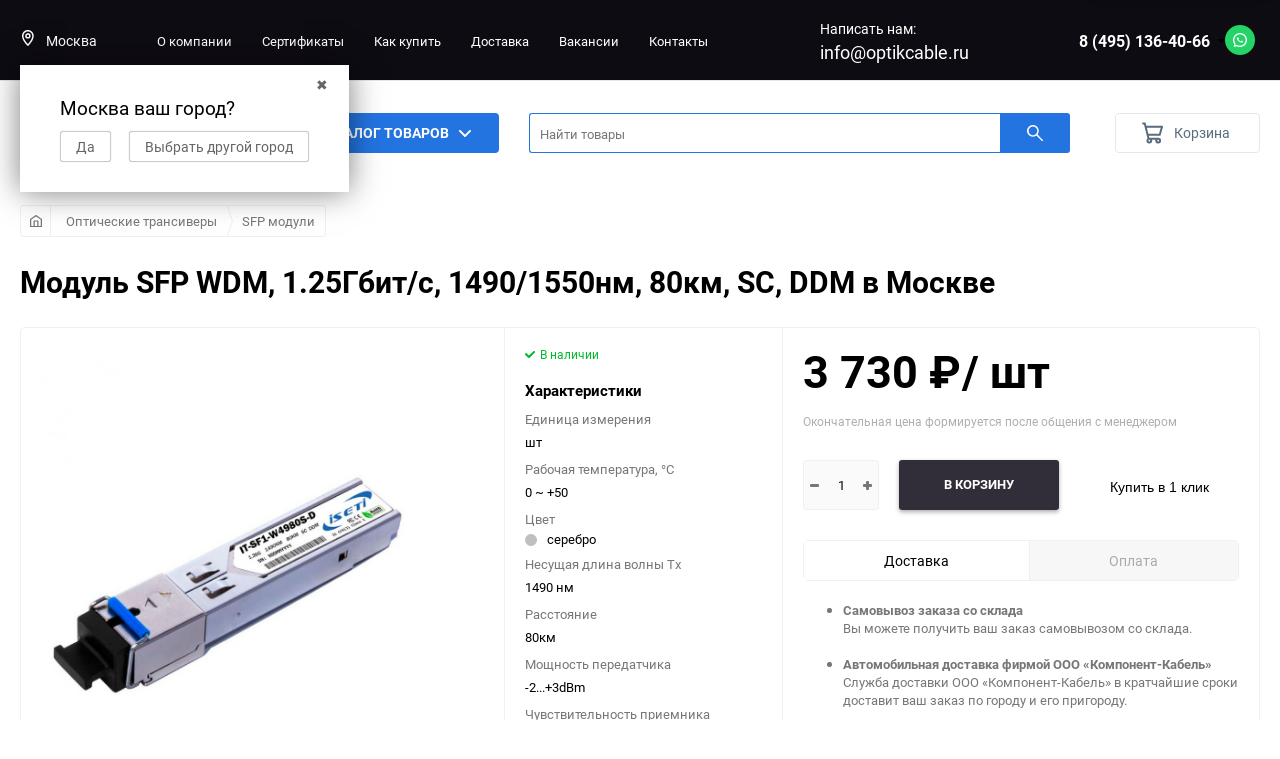

--- FILE ---
content_type: text/html; charset=utf-8
request_url: https://msk.optikcable.ru/opticheskie-transivery/sfp-moduli/modul-sfp-wdm-1-25gbit-s-1490-1550nm-80km-sc-ddm/
body_size: 27995
content:
<!DOCTYPE html><html class="roboto" lang="ru"><head><meta charset="utf-8"><title>Модуль SFP WDM, 1.25Гбит/с, 1490/1550нм, 80км, SC, DDM купить в Москве: цена от Компонент Кабель</title><meta content="designmyshop.ru" name="author"><meta name="keywords" content="Модуль SFP WDM, 1.25Гбит/с, 1490/1550нм, 80км, SC, DDM Москва" /><meta name="description" content="Купить модуль sfp wdm, 1.25гбит/с, 1490/1550нм, 80км, sc, ddm предлагает компания Компонент кабель в Москве. Широкий выбор производителей, доступные цены, гарантия, доставка. Звоните 8 (495) 136-40-66." /><meta content="width=device-width, initial-scale=1" name="viewport"><meta content="ie=edge" http-equiv="x-ua-compatible"><link rel="shortcut icon" href="/favicon.ico"/><link rel="stylesheet" media="screen" href="/wa-data/public/site/themes/balance/css/fonts.css?v1.2.4.89"><link rel="stylesheet" media="all" href="/wa-data/public/site/themes/balance/css/vendor.css?v1.2.4.89"><link rel="stylesheet" media="all" href="/wa-data/public/site/themes/balance/css/main.css?v1.2.4.89"><link href="/wa-apps/shop/plugins/quickorder/js/dialog/jquery.dialog.min.css?2.11.15" rel="stylesheet">
<link href="/wa-apps/shop/plugins/quickorder/css/frontend.min.css?2.11.15" rel="stylesheet">
<!--[if lt IE 9]><script src="http://cdnjs.cloudflare.com/ajax/libs/html5shiv/3.7.2/html5shiv.min.js"></script><![endif]--><!--[if lt IE 10 ]><p class="chromeframe" style="background-color:yellow;">Вы используете <strong>устаревший</strong> браузер. Пожалуйста <a href="http://browsehappy.com/?locale=ru" style="color: red; font-weight: bold;">Скачайте новый браузер абсолютно бесплатно</a> или <a href="http://www.google.com/chromeframe/?redirect=true">активируй Google Chrome Frame</a>чтобы пользоваться всеми возможностями сайта.</p><![endif]--><!-- Custom Browsers Color Start --><!-- Chrome, Firefox OS and Opera --><meta name="theme-color" content="#fff"><!-- Windows Phone --><meta name="msapplication-navbutton-color" content="#fff"><!-- iOS Safari --><meta name="apple-mobile-web-app-status-bar-style" content="#fff"><!-- Custom Browsers Color End --><script src="/wa-content/js/jquery/jquery-1.11.1.min.js?v2.4.1"></script><script src="/wa-content/js/jquery-plugins/jquery.cookie.js"></script>
<script src="/wa-apps/shop/plugins/quickorder/js/dialog/jquery.dialog.min.js?2.11.15"></script>
<script src="/wa-apps/shop/plugins/quickorder/js/frontend.min.js?2.11.15"></script>
<link href="/wa-data/public/shop/themes/balance/css/shop.css?v1.2.4.89" rel="stylesheet"><!-- plugin hook: 'frontend_head' -->

<script>
jQuery(function($) {
	if ($.cookie('shop_region_remember_address'))
	{
		return;
	}

	var selector = '[name$="[address.shipping][city]"], [name$="[address.shipping][region]"], [name$="[address.shipping][country]"]';
	var $change_listener = $(document).on('change', selector, function() {
		$.cookie('shop_region_remember_address', '1', {expires: 200, path: '/'});
		$change_listener.off('change');
	});
});
</script><style id="quickorder-inline-styles" data-inline-css="1">[data-quickorder-cb]{background:rgba(243,243,243,1);color:#000;-webkit-border-radius:5px;-moz-border-radius:5px;border-radius:5px;font-family:Arial,sans-serif;font-size:14px;font-style:normal;font-weight:normal;padding:10px 25px;margin-top:10px;margin-bottom:10px;text-align:center}[data-quickorder-cb]:hover{background:rgba(222,222,222,1)}[data-quickorder-cb]{display:table}.quickorder-form[data-quickorder-cf]{background:rgba(255,255,255,1);color:#5e5e5e;-webkit-border-radius:5px;-moz-border-radius:5px;border-radius:5px}[data-quickorder-cf] .quickorder-methods .s-quickorder-method{-webkit-border-radius:5px;-moz-border-radius:5px;border-radius:5px}[data-quickorder-cf] .quickorder-popup{-webkit-border-radius:5px;-moz-border-radius:5px;border-radius:5px}.quickorder-form [data-quickorder-cfh]{background:rgba(243,243,243,1);color:#000;font-family:Arial,sans-serif;font-size:24px;font-style:normal;font-weight:normal;padding:10px 15px}[data-quickorder-cf] [data-quickorder-close]{right:15px}[data-quickorder-cf] .quickorder-popup-head{background:rgba(243,243,243,1);color:#000}[data-quickorder-cf] .quickorder-popup{border:2px solid rgba(243,243,243,1)}.quickorder-form [data-quickorder-ct]{font-size:14px;font-style:normal;font-weight:bold}.quickorder-form [data-quickorder-cfs]{padding:7px;-webkit-border-radius:5px;-moz-border-radius:5px;border-radius:5px;border:1px solid #ccc;width:100%}[data-quickorder-cf] .quickorder-methods .s-quickorder-method{border:1px solid #ccc}[data-quickorder-cf] .quickorder-methods-form .wa-value input,[data-quickorder-cf] .quickorder-methods-form .wa-value select,[data-quickorder-cf] .wa-captcha-input,[data-quickorder-cf] .quickorder-methods-form .wa-value textarea{padding:7px;-webkit-border-radius:5px;-moz-border-radius:5px;border-radius:5px;border:1px solid #ccc}.quickorder-form [data-quickorder-cff]{padding:20px;text-align:center}.quickorder-form [data-quickorder-cfb]{background:rgba(243,243,243,1);color:#000;-webkit-border-radius:5px;-moz-border-radius:5px;border-radius:5px;font-family:Arial,sans-serif;font-size:14px;font-style:normal;font-weight:normal;padding:10px 25px;text-align:center}.quickorder-form [data-quickorder-cfb]:hover{background:rgba(222,222,222,1)}[data-quickorder-cf] .quickorder-methods .s-quickorder-method:hover,[data-quickorder-cf] .quickorder-methods .s-quickorder-method.selected{background:rgba(243,243,243,.1)}[data-quickorder-cf] .quickorder-quantity-volume:hover{background:rgba(243,243,243,.1)}[data-quickorder-cf] .quickorder-popup input[type="button"]{background:rgba(243,243,243,1);color:#000;-webkit-border-radius:5px;-moz-border-radius:5px;border-radius:5px;font-family:Arial,sans-serif;font-size:14px;font-style:normal;font-weight:normal;padding:10px 25px;text-align:center}[data-quickorder-cf] .quickorder-popup input[type="button"]:hover{background:rgba(222,222,222,1)}[data-quickorder-pb]{background:rgba(243,243,243,1);color:#000;-webkit-border-radius:5px;-moz-border-radius:5px;border-radius:5px;font-family:Arial,sans-serif;font-size:14px;font-style:normal;font-weight:normal;padding:10px 25px;margin-top:10px;margin-bottom:10px;text-align:center}[data-quickorder-pb]:hover{background:rgba(222,222,222,1)}[data-quickorder-pb]{display:table}.quickorder-form[data-quickorder-pf]{background:rgba(255,255,255,1);color:#5e5e5e;-webkit-border-radius:5px;-moz-border-radius:5px;border-radius:5px}[data-quickorder-pf] .quickorder-methods .s-quickorder-method{-webkit-border-radius:5px;-moz-border-radius:5px;border-radius:5px}[data-quickorder-pf] .quickorder-popup{-webkit-border-radius:5px;-moz-border-radius:5px;border-radius:5px}.quickorder-form [data-quickorder-pfh]{background:rgba(243,243,243,1);color:#000;font-family:Arial,sans-serif;font-size:24px;font-style:normal;font-weight:normal;padding:10px 15px}[data-quickorder-pf] [data-quickorder-close]{right:15px}[data-quickorder-pf] .quickorder-popup-head{background:rgba(243,243,243,1);color:#000}[data-quickorder-pf] .quickorder-popup{border:2px solid rgba(243,243,243,1)}.quickorder-form [data-quickorder-pt]{font-size:14px;font-style:normal;font-weight:bold}.quickorder-form [data-quickorder-pfs]{padding:7px;-webkit-border-radius:5px;-moz-border-radius:5px;border-radius:5px;border:1px solid #ccc;width:100%}[data-quickorder-pf] .quickorder-methods .s-quickorder-method{border:1px solid #ccc}[data-quickorder-pf] .quickorder-methods-form .wa-value input,[data-quickorder-pf] .quickorder-methods-form .wa-value select,[data-quickorder-pf] .wa-captcha-input,[data-quickorder-pf] .quickorder-methods-form .wa-value textarea{padding:7px;-webkit-border-radius:5px;-moz-border-radius:5px;border-radius:5px;border:1px solid #ccc}.quickorder-form [data-quickorder-pff]{padding:20px;text-align:center}.quickorder-form [data-quickorder-pfb]{background:rgba(243,243,243,1);color:#000;-webkit-border-radius:5px;-moz-border-radius:5px;border-radius:5px;font-family:Arial,sans-serif;font-size:14px;font-style:normal;font-weight:normal;padding:10px 25px;text-align:center}.quickorder-form [data-quickorder-pfb]:hover{background:rgba(222,222,222,1)}[data-quickorder-pf] .quickorder-methods .s-quickorder-method:hover,[data-quickorder-pf] .quickorder-methods .s-quickorder-method.selected{background:rgba(243,243,243,.1)}[data-quickorder-pf] .quickorder-quantity-volume:hover{background:rgba(243,243,243,.1)}[data-quickorder-pf] .quickorder-popup input[type="button"]{background:rgba(243,243,243,1);color:#000;-webkit-border-radius:5px;-moz-border-radius:5px;border-radius:5px;font-family:Arial,sans-serif;font-size:14px;font-style:normal;font-weight:normal;padding:10px 25px;text-align:center}[data-quickorder-pf] .quickorder-popup input[type="button"]:hover{background:rgba(222,222,222,1)}/* Добавляйте свой CSS ниже */</style><script>jQuery(document).ready(function($) {$.quickorder.init({version:'2.11.15',isDebug:'0',isMobile:'0',messages:{"Select product sku":"\u0412\u044b\u0431\u0440\u0430\u0442\u044c \u0432\u0430\u0440\u0438\u0430\u043d\u0442 \u0442\u043e\u0432\u0430\u0440\u0430","Product with the selected option combination is not available for purchase":"\u0422\u043e\u0432\u0430\u0440 \u0441 \u0432\u044b\u0431\u0440\u0430\u043d\u043d\u044b\u043c\u0438 \u0445\u0430\u0440\u0430\u043a\u0442\u0435\u0440\u0438\u0441\u0442\u0438\u043a\u0430\u043c\u0438 \u043d\u0435 \u0434\u043e\u0441\u0442\u0443\u043f\u0435\u043d \u0434\u043b\u044f \u0437\u0430\u043a\u0430\u0437\u0430","This product is already selected":"\u0422\u043e\u0432\u0430\u0440 \u0443\u0436\u0435 \u0432\u044b\u0431\u0440\u0430\u043d","Fix the errors above":"\u0418\u0441\u043f\u0440\u0430\u0432\u044c\u0442\u0435 \u0434\u043e\u043f\u0443\u0449\u0435\u043d\u043d\u044b\u0435 \u043e\u0448\u0438\u0431\u043a\u0438","The shopping cart is empty":"\u041a\u043e\u0440\u0437\u0438\u043d\u0430 \u043f\u0443\u0441\u0442\u0430","Wait, please... Redirecting":"\u041f\u043e\u0436\u0430\u043b\u0443\u0439\u0441\u0442\u0430, \u043f\u043e\u0434\u043e\u0436\u0434\u0438\u0442\u0435... \u0418\u0434\u0435\u0442 \u043f\u0435\u0440\u0435\u043d\u0430\u043f\u0440\u0430\u0432\u043b\u0435\u043d\u0438\u0435","Field is required":"\u041e\u0431\u044f\u0437\u0430\u0442\u0435\u043b\u044c\u043d\u043e\u0435 \u043f\u043e\u043b\u0435","Fill in required fields":"\u0417\u0430\u043f\u043e\u043b\u043d\u0438\u0442\u0435 \u043e\u0431\u044f\u0437\u0430\u0442\u0435\u043b\u044c\u043d\u044b\u0435 \u043f\u043e\u043b\u044f","Your order is empty":"\u0412\u0430\u0448 \u0437\u0430\u043a\u0430\u0437 \u043f\u0443\u0441\u0442","Fill in captcha field":"\u0417\u0430\u043f\u043e\u043b\u043d\u0438\u0442\u0435 \u043f\u0440\u043e\u0432\u0435\u0440\u043e\u0447\u043d\u044b\u0439 \u043a\u043e\u0434","Terms and agreement":"\u0423\u0441\u043b\u043e\u0432\u0438\u044f \u0438 \u0441\u043e\u0433\u043b\u0430\u0448\u0435\u043d\u0438\u044f","Phone format is not correct.<br>Use this one:":"\u041d\u0435\u043a\u043e\u0440\u0440\u0435\u043a\u0442\u043d\u044b\u0439 \u0444\u043e\u0440\u043c\u0430\u0442 \u0442\u0435\u043b\u0435\u0444\u043e\u043d\u0430.<br>\u0418\u0441\u043f\u043e\u043b\u044c\u0437\u0443\u0439\u0442\u0435 \u0442\u0430\u043a\u043e\u0439:","Shipping method has errors. Please, fix them.":"\u041c\u0435\u0442\u043e\u0434\u044b \u0434\u043e\u0441\u0442\u0430\u0432\u043a\u0438 \u0441\u043e\u0434\u0435\u0440\u0436\u0430\u0442 \u043e\u0448\u0438\u0431\u043a\u0438. \u041f\u043e\u0436\u0430\u043b\u0443\u0439\u0441\u0442\u0430, \u0438\u0441\u043f\u0440\u0430\u0432\u044c\u0442\u0435 \u0438\u0445.","Payment method has errors. Please, fix them.":"\u041c\u0435\u0442\u043e\u0434\u044b \u043e\u043f\u043b\u0430\u0442\u044b \u0441\u043e\u0434\u0435\u0440\u0436\u0430\u0442 \u043e\u0448\u0438\u0431\u043a\u0438. \u041f\u043e\u0436\u0430\u043b\u0443\u0439\u0441\u0442\u0430, \u0438\u0441\u043f\u0440\u0430\u0432\u044c\u0442\u0435 \u0438\u0445.","Minimal sum of order is %s":"\u041c\u0438\u043d\u0438\u043c\u0430\u043b\u044c\u043d\u0430\u044f \u0441\u0443\u043c\u043c\u0430 \u0437\u0430\u043a\u0430\u0437\u0430 %s","Minimal sum of each product is":"\u041c\u0438\u043d\u0438\u043c\u0430\u043b\u044c\u043d\u0430\u044f \u0441\u0442\u043e\u0438\u043c\u043e\u0441\u0442\u044c \u043a\u0430\u0436\u0434\u043e\u0433\u043e \u0442\u043e\u0432\u0430\u0440\u0430 %s","Minimal quantity of products is":"\u041c\u0438\u043d\u0438\u043c\u0430\u043b\u044c\u043d\u043e\u0435 \u043a\u043e\u043b\u0438\u0447\u0435\u0441\u0442\u0432\u043e \u0442\u043e\u0432\u0430\u0440\u043e\u0432","Minimal quantity of each product is":"\u041c\u0438\u043d\u0438\u043c\u0430\u043b\u044c\u043d\u043e\u0435 \u043a\u043e\u043b\u0438\u0447\u0435\u0441\u0442\u0432\u043e \u043a\u0430\u0436\u0434\u043e\u0433\u043e \u0442\u043e\u0432\u0430\u0440\u0430","Wait, please..":"\u041f\u043e\u0436\u0430\u043b\u0443\u0439\u0441\u0442\u0430, \u043f\u043e\u0434\u043e\u0436\u0434\u0438\u0442\u0435.."},currency:{"code":"RUB","sign":"\u0440\u0443\u0431.","sign_html":"<span class=\"ruble\">\u20bd<\/span>","sign_position":1,"sign_delim":" ","decimal_point":",","frac_digits":"2","thousands_sep":" "},usingPlugins:0,contactUpdate:0,popupClose:1,replace78:0,mobileStabDelay:'500',minimal:{"total_quantity":"","product_quantity":"","price":"","product_sum":""},productButton:'[data-quickorder-product-button]',cartButton:'[data-quickorder-cart-button]',analytics:{"cart":{"ga_counter":"","ya_counter":"","yaecom":"","yaecom_goal_id":"","yaecom_container":"","ya_fopen":"","ya_submit":"","ya_submit_error":"","ga_category_fopen":"","ga_action_fopen":"","ga_category_submit":"","ga_action_submit":"","ga_category_submit_error":"","ga_action_submit_error":""},"product":{"ga_counter":"","ya_counter":"","yaecom":"","yaecom_goal_id":"","yaecom_container":"","ya_fopen":"","ya_submit":"","ya_submit_error":"","ga_category_fopen":"","ga_action_fopen":"","ga_category_submit":"","ga_action_submit":"","ga_category_submit_error":"","ga_action_submit_error":""}},urls:{getProductSkus:'/quickorder/getProductSkus/',shipping:'/quickorder/shipping/update/',update:'/quickorder/update/',load:'/quickorder/load/',payment:'/quickorder/payment/',send:'/quickorder/send/',service:'/quickorder/service/update/',cartSaveUrl:{shop:'https://msk.optikcable.ru/cart/save/',plugin:'https://msk.optikcable.ru/my/'},cartDeleteUrl:{shop:'https://msk.optikcable.ru/cart/delete/',plugin:'https://msk.optikcable.ru/my/'},cartAddUrl:{shop:'https://msk.optikcable.ru/cart/add/',plugin:'https://msk.optikcable.ru/my/'}}});});</script><link rel="stylesheet" media="all" href="/wa-data/public/site/themes/balance/css/themecolors/color-3.css?v1.2.4.89"><meta property="og:type" content="website" />
<meta property="og:title" content="Модуль SFP WDM, 1.25Гбит/с, 1490/1550нм, 80км, SC, DDM купить в Москве: цена от Компонент Кабель" />
<meta property="og:image" content="https://msk.optikcable.ru/wa-data/public/shop/products/32/19/1932/images/1803/1803.750x0.jpg" />
<meta property="og:url" content="https://msk.optikcable.ru/opticheskie-transivery/sfp-moduli/modul-sfp-wdm-1-25gbit-s-1490-1550nm-80km-sc-ddm/" />
<meta property="product:price:amount" content="3730" />
<meta property="product:price:currency" content="RUB" />
<meta property="og:description" content="Купить модуль sfp wdm, 1.25гбит/с, 1490/1550нм, 80км, sc, ddm предлагает компания Компонент кабель в Москве. Широкий выбор производителей, доступные цены, гарантия, доставка. Звоните 8 (495) 136-40-66." />
<!-- Yandex.Metrika counter -->
<script type="text/javascript" >
   (function(m,e,t,r,i,k,a){m[i]=m[i]||function(){(m[i].a=m[i].a||[]).push(arguments)};
   m[i].l=1*new Date();
   for (var j = 0; j < document.scripts.length; j++) {if (document.scripts[j].src === r) { return; }}
   k=e.createElement(t),a=e.getElementsByTagName(t)[0],k.async=1,k.src=r,a.parentNode.insertBefore(k,a)})
   (window, document, "script", "https://mc.yandex.ru/metrika/tag.js", "ym");

   ym(53078746, "init", {
        clickmap:true,
        trackLinks:true,
        accurateTrackBounce:true,
        webvisor:true
   });
</script>
<noscript><div><img src="https://mc.yandex.ru/watch/53078746" style="position:absolute; left:-9999px;" alt="" /></div></noscript>
<!-- /Yandex.Metrika counter --><link rel="stylesheet" media="all" href="/wa-data/public/site/themes/balance/css/user.css?v1.2.4.89">
    <link href="/wa-data/public/shop/plugins/belllight/css/belllight.css?v1.4.3-6213047243" rel="stylesheet" />
    <script src="/wa-data/public/shop/plugins/belllight/js/belllight.js?v1.4.3-6213047243"></script><link rel="stylesheet" type="text/css" href="/wa-data/public/site/slick/slick.css"><link rel="stylesheet" type="text/css" href="/wa-data/public/site/slick/slick-theme.css"><script src="/wa-data/public/site/slick/slick.js" type="text/javascript" charset="utf-8"></script></head><body data-viewed="1932" data-theme-id="balance"><main id="my-page"><div class="page-preloader"><div class="inner-loader"></div></div><div class="outer-wrapper item-page"><header class="site-header site-header_mob site-header_2"><div class="site-header__menu-row"><a class="cat-menu-btn-mob" href="#"><span class="cat-menu-btn-mob__inner"><span class="icon"><svg class="icon" width="10" height="10"><use xlink:href="#icon-catalog-mob"></use></svg></span><span class="cat-menu-btn-mob__text">Каталог товаров</span></span></a></div><div class="site-header__main"><div class="site-header__main-inner"><div class="site-header__hamb-logo"><a class="hamburger" href="#mmenu"><span class="hamburger__inner"></span></a><a class="site-header__logo" href="/"><img src="/wa-data/public/site/themes/balance/img/logo_mobile.png?v1648446066?v1.2.4.89" alt="Компонент-Кабель"></a></div><div class="site-header__actions"><div class="site-actions site-actions_mob"><div class="site-actions__btn site-actions__btn_search"><a class="action-btn inline-popup-search" href="#search-popup"><span class="action-btn__inner"><svg class="icon" width="22" height="22"><use xlink:href="#icon-search"></use></svg><span class="action-btn__text">Поиск</span></span></a><div class="b-popup b-popup_search mfp-hide mfp-with-anim" id="search-popup"><div class="b-popup__inner"><div class="site-search"><div class="site-search__title">Поиск</div><form class="search__form-autocomplete search__form-shop" action="/search/" data-images="1" data-limit="6"><div class="site-search__inner"><div class="site-search__input-wrapper"><input class="site-search__input site-search__input_merged" type="search" name="query" autocomplete="off" placeholder="Найти товары" value="" /><div class="site-search__loader"></div></div><button class="site-search__btn"><svg class="icon cent-icon" width="16" height="16"><use xlink:href="#icon-search"></use></svg><span class="site-search__btn-text">Поиск</span></button></div></form><div class="autocomplete-suggestions"><div class="autocomplete-suggestion autocomplete-suggestion-showall"><a class="btn btn_default btn_sec-9 view-all" href="/search/" data-href="/search/?*"><span>Посмотреть все результаты</span><div class="hover-anim"></div></a></div></div></div></div></div></div><div class="site-actions__btn site-actions__btn_cart"><a href="/order/" class="action-btn js-minicart is-empty"><div class="action-btn__inner"><svg class="icon" width="24" height="20"><use xlink:href="#icon-cart"></use></svg><div class="action-btn__qty js-minicart-count">0</div></div></a></div></div></div></div></div><div class="mob-search"><form action="/search/" data-images="1" data-limit="6"><input type="search" name="query" autocomplete="off" placeholder="Найти товары" value=""><input type="submit"></form></div><nav class="mobile-nav" id="mmenu"><ul class="mobile-nav__list"><li class="mobile-nav__item mobile-nav__item_catalog mobile-nav__item_main"><span class="mobile-nav__btn"><svg class="icon" width="16" height="16"><use xlink:href="#icon-catalog-mob"></use></svg><span class="mobile-nav__text">Каталог товаров</span></span><ul class="mobile-nav__list"><li class="mobile-nav__item"><span class="mobile-nav__btn"><span class="mobile-nav__icon mobile-nav__icon_big"><img class="lazy-img" src="[data-uri]" data-src="/wa-data/public/site/img/1810.200x0-removebg-preview.png" alt></span><span class="mobile-nav__text">Оптический кабель</span></span><ul class="mobile-nav__list mobile-nav__list_next"><li class="mobile-nav__item"><a class="mobile-nav__btn" href="/opticheskiy-kabel/">Посмотреть все товары</a></li><li class="mobile-nav__item"><span class="mobile-nav__btn"><span class="mobile-nav__text">Оптический кабель FTTH</span></span><ul class="mobile-nav__list mobile-nav__list_next"><li class="mobile-nav__item"><a class="mobile-nav__btn" href="/opticheskiy-kabel/ftth/">Посмотреть все товары</a></li><li class="mobile-nav__item"><a href="/opticheskiy-kabel/ftth/dlya-primeneniya-v-setyakh-ftth/" class="mobile-nav__btn"><span class="mobile-nav__text">Оптический кабель для применения в сетях FTTH</span></a></li><li class="mobile-nav__item"><a href="/opticheskiy-kabel/ftth/dlya-primeneniya-v-setyakh-ftth-usilennyy-vynesennym-nesushchim-elementom/" class="mobile-nav__btn"><span class="mobile-nav__text">Оптический кабель для применения в сетях FTTH, усиленный вынесенным несущим элементом</span></a></li></ul></li><li class="mobile-nav__item"><span class="mobile-nav__btn"><span class="mobile-nav__text">Оптический кабель самонесущий</span></span><ul class="mobile-nav__list mobile-nav__list_next"><li class="mobile-nav__item"><a class="mobile-nav__btn" href="/opticheskiy-kabel/samonesushchiy/">Посмотреть все товары</a></li><li class="mobile-nav__item"><a href="/opticheskiy-kabel/samonesushchiy/opticheskiy-kabel-samonesushchiy-adss/" class="mobile-nav__btn"><span class="mobile-nav__text">Оптический кабель самонесущий ADSS</span></a></li><li class="mobile-nav__item"><a href="/opticheskiy-kabel/samonesushchiy/ploskiy-drop-kabel-co-flat/" class="mobile-nav__btn"><span class="mobile-nav__text">Плоский кабель самонесущий CO-FLAT</span></a></li><li class="mobile-nav__item"><a href="/opticheskiy-kabel/samonesushchiy/opticheskiy-kabel-samonesushchiy-oksnm/" class="mobile-nav__btn"><span class="mobile-nav__text">Оптический кабель самонесущий ОКСНМ</span></a></li><li class="mobile-nav__item"><a href="/opticheskiy-kabel/samonesushchiy/opticheskiy-kabel-samonesushchiy-oksnts2p/" class="mobile-nav__btn"><span class="mobile-nav__text">Оптический кабель самонесущий ОКСНЦ2п</span></a></li></ul></li><li class="mobile-nav__item"><span class="mobile-nav__btn"><span class="mobile-nav__text">Оптический кабель в грунт</span></span><ul class="mobile-nav__list mobile-nav__list_next"><li class="mobile-nav__item"><a class="mobile-nav__btn" href="/opticheskiy-kabel/opticheskiy-kabel-v-grunt/">Посмотреть все товары</a></li><li class="mobile-nav__item"><a href="/opticheskiy-kabel/opticheskiy-kabel-v-grunt/ikb-t/" class="mobile-nav__btn"><span class="mobile-nav__text">Оптический кабель в грунт ИКБ-Т</span></a></li><li class="mobile-nav__item"><a href="/opticheskiy-kabel/opticheskiy-kabel-v-grunt/opticheskiy-kabel-v-grunt-omzkgts/" class="mobile-nav__btn"><span class="mobile-nav__text">Оптический кабель в грунт ОМЗКГЦ</span></a></li><li class="mobile-nav__item"><a href="/opticheskiy-kabel/opticheskiy-kabel-v-grunt/opticheskiy-kabel-v-grunt-omzkgm/" class="mobile-nav__btn"><span class="mobile-nav__text">Оптический кабель в грунт ОМЗКГМ</span></a></li><li class="mobile-nav__item"><a href="/opticheskiy-kabel/opticheskiy-kabel-v-grunt/opticheskiy-kabel-v-grunt-ogts/" class="mobile-nav__btn"><span class="mobile-nav__text">Оптический кабель в грунт ОГЦ</span></a></li><li class="mobile-nav__item"><a href="/opticheskiy-kabel/opticheskiy-kabel-v-grunt/opticheskiy-kabel-v-grunt-ogd/" class="mobile-nav__btn"><span class="mobile-nav__text">Оптический кабель в грунт ОГД</span></a></li></ul></li><li class="mobile-nav__item"><span class="mobile-nav__btn"><span class="mobile-nav__text">Оптический кабель подвесной с выносным силовым элементом</span></span><ul class="mobile-nav__list mobile-nav__list_next"><li class="mobile-nav__item"><a class="mobile-nav__btn" href="/opticheskiy-kabel/opticheskiy-kabel-podvesnoy-s-vynosnym-silovym-elementom/">Посмотреть все товары</a></li><li class="mobile-nav__item"><a href="/opticheskiy-kabel/opticheskiy-kabel-podvesnoy-s-vynosnym-silovym-elementom/podvesnoy-s-vynosnym-silovym-elementom-opts/" class="mobile-nav__btn"><span class="mobile-nav__text">Подвесной с выносным силовым элементом ОПЦ</span></a></li><li class="mobile-nav__item"><a href="/opticheskiy-kabel/opticheskiy-kabel-podvesnoy-s-vynosnym-silovym-elementom/podvesnoy-s-vynosnym-silovym-elementom-opd/" class="mobile-nav__btn"><span class="mobile-nav__text">Подвесной с выносным силовым элементом ОПД</span></a></li></ul></li><li class="mobile-nav__item"><span class="mobile-nav__btn"><span class="mobile-nav__text">Оптический кабель для прокладки в канализацию</span></span><ul class="mobile-nav__list mobile-nav__list_next"><li class="mobile-nav__item"><a class="mobile-nav__btn" href="/opticheskiy-kabel/opticheskiy-kabel-dlya-prokladki-v-kanalizatsiyu/">Посмотреть все товары</a></li><li class="mobile-nav__item"><a href="/opticheskiy-kabel/opticheskiy-kabel-dlya-prokladki-v-kanalizatsiyu/v-kanalizatsiyu-co-tg/" class="mobile-nav__btn"><span class="mobile-nav__text">Кабель CO-TG</span></a></li><li class="mobile-nav__item"><a href="/opticheskiy-kabel/opticheskiy-kabel-dlya-prokladki-v-kanalizatsiyu/v-kanalizatsiyu-okstts/" class="mobile-nav__btn"><span class="mobile-nav__text">Кабель ОКСТЦ</span></a></li><li class="mobile-nav__item"><a href="/opticheskiy-kabel/opticheskiy-kabel-dlya-prokladki-v-kanalizatsiyu/v-kanalizatsiyu-okstm/" class="mobile-nav__btn"><span class="mobile-nav__text">Кабель ОКСТМ</span></a></li><li class="mobile-nav__item"><a href="/opticheskiy-kabel/opticheskiy-kabel-dlya-prokladki-v-kanalizatsiyu/v-kanalizatsiyu-otts/" class="mobile-nav__btn"><span class="mobile-nav__text">Кабель ОТЦ</span></a></li></ul></li><li class="mobile-nav__item"><a href="/opticheskiy-kabel/opticheskiy-kabel-dlya-primeneniya-vnutri-pomeshcheniy-distribution-cable/" class="mobile-nav__btn"><span class="mobile-nav__text">Оптический кабель для применения внутри помещений (Distribution cable)</span></a></li><li class="mobile-nav__item"><a href="/opticheskiy-kabel/universalnyy-opticheskiy-kabel/" class="mobile-nav__btn"><span class="mobile-nav__text">Универсальный оптический кабель</span></a></li><li class="mobile-nav__item"><a href="/opticheskiy-kabel/kabel-dlya-izgotovleniya-opticheskikh-shnurov/" class="mobile-nav__btn"><span class="mobile-nav__text">Кабель для изготовления оптических шнуров</span></a></li></ul></li><li class="mobile-nav__item"><a href="/opticheskoe-volokno/" class="mobile-nav__btn"><span class="mobile-nav__icon mobile-nav__icon_big"><img class="lazy-img" src="[data-uri]" data-src="/wa-data/public/site/5971.970.jpg" alt></span><span class="mobile-nav__text">Оптическое волокно</span></a></li><li class="mobile-nav__item"><span class="mobile-nav__btn"><span class="mobile-nav__icon mobile-nav__icon_big"><img class="lazy-img" src="[data-uri]" data-src="/wa-data/public/site/img/41q.png" alt></span><span class="mobile-nav__text">Кабель витая пара</span></span><ul class="mobile-nav__list mobile-nav__list_next"><li class="mobile-nav__item"><a class="mobile-nav__btn" href="/kabel-vitaya-para/">Посмотреть все товары</a></li><li class="mobile-nav__item"><a href="/kabel-vitaya-para/2-pary/" class="mobile-nav__btn"><span class="mobile-nav__text">Кабель UTP2</span></a></li><li class="mobile-nav__item"><a href="/kabel-vitaya-para/4-pary/" class="mobile-nav__btn"><span class="mobile-nav__text">Кабель UTP4</span></a></li><li class="mobile-nav__item"><a href="/kabel-vitaya-para/vitaya-para-vnutrennyaya/" class="mobile-nav__btn"><span class="mobile-nav__text">Витая пара внутренняя</span></a></li><li class="mobile-nav__item"><a href="/kabel-vitaya-para/vitaya-para-vneshnyaya/" class="mobile-nav__btn"><span class="mobile-nav__text">Витая пара внешняя</span></a></li></ul></li><li class="mobile-nav__item"><span class="mobile-nav__btn"><span class="mobile-nav__icon mobile-nav__icon_big"><img class="lazy-img" src="[data-uri]" data-src="/wa-data/public/site/img/17q.png" alt></span><span class="mobile-nav__text">Оптические муфты</span></span><ul class="mobile-nav__list mobile-nav__list_next"><li class="mobile-nav__item"><a class="mobile-nav__btn" href="/opticheskie-mufty/">Посмотреть все товары</a></li><li class="mobile-nav__item"><a href="/opticheskie-mufty/opticheskie-kross-mufty-ftth/" class="mobile-nav__btn"><span class="mobile-nav__text">Оптические кросс-муфты FTTH</span></a></li><li class="mobile-nav__item"><a href="/opticheskie-mufty/mufty-opticheskie-gjs/" class="mobile-nav__btn"><span class="mobile-nav__text">Муфты оптические GJS</span></a></li><li class="mobile-nav__item"><a href="/opticheskie-mufty/opticheskie-mufty-mvot-i-okm/" class="mobile-nav__btn"><span class="mobile-nav__text">Оптические муфты МВОТ и ОКМ</span></a></li><li class="mobile-nav__item"><a href="/opticheskie-mufty/mufty-opticheskie-ksc/" class="mobile-nav__btn"><span class="mobile-nav__text">Муфты оптические KSC</span></a></li><li class="mobile-nav__item"><span class="mobile-nav__btn"><span class="mobile-nav__text">Оптические муфты ССД</span></span><ul class="mobile-nav__list mobile-nav__list_next"><li class="mobile-nav__item"><a class="mobile-nav__btn" href="/opticheskie-mufty/opticheskie-mufty-ccd/">Посмотреть все товары</a></li><li class="mobile-nav__item"><a href="/opticheskie-mufty/opticheskie-mufty-ccd/mufty-krossy-ftth-pervyy-i-vtoroy-kaskad/" class="mobile-nav__btn"><span class="mobile-nav__text">Муфты-кроссы (FTTH первый и второй каскад)</span></a></li><li class="mobile-nav__item"><a href="/opticheskie-mufty/opticheskie-mufty-ccd/mufty-podvesnye-mekhanicheskie-vvody/" class="mobile-nav__btn"><span class="mobile-nav__text">Муфты подвесные (механические вводы)</span></a></li><li class="mobile-nav__item"><a href="/opticheskie-mufty/opticheskie-mufty-ccd/mufty-podvesnye-vvody-tut/" class="mobile-nav__btn"><span class="mobile-nav__text">Муфты подвесные (вводы ТУТ)</span></a></li><li class="mobile-nav__item"><a href="/opticheskie-mufty/opticheskie-mufty-ccd/mufty-podvesnye-spetsialnye-vvody/" class="mobile-nav__btn"><span class="mobile-nav__text">Муфты подвесные (специальные вводы)</span></a></li><li class="mobile-nav__item"><a href="/opticheskie-mufty/opticheskie-mufty-ccd/aksessuary-k-podvesnym-muftam/" class="mobile-nav__btn"><span class="mobile-nav__text">Аксессуары к подвесным муфтам</span></a></li><li class="mobile-nav__item"><a href="/opticheskie-mufty/opticheskie-mufty-ccd/mufty-dlya-kabelnoy-kanalizatsii-vvody-tut/" class="mobile-nav__btn"><span class="mobile-nav__text">Муфты для кабельной канализации (вводы ТУТ)</span></a></li><li class="mobile-nav__item"><a href="/opticheskie-mufty/opticheskie-mufty-ccd/aksessuary-k-muftam-dlya-kabelnoy-kanalizatsii/" class="mobile-nav__btn"><span class="mobile-nav__text">Аксессуары к муфтам для кабельной канализации</span></a></li><li class="mobile-nav__item"><a href="/opticheskie-mufty/opticheskie-mufty-ccd/mufty-gruntovye-magistralnye-spetsialnye-vvody/" class="mobile-nav__btn"><span class="mobile-nav__text">Муфты грунтовые магистральные (специальные вводы)</span></a></li><li class="mobile-nav__item"><a href="/opticheskie-mufty/opticheskie-mufty-ccd/aksessuary-dlya-gruntovykh-muft/" class="mobile-nav__btn"><span class="mobile-nav__text">Аксессуары для грунтовых муфт</span></a></li><li class="mobile-nav__item"><a href="/opticheskie-mufty/opticheskie-mufty-ccd/mufty-dlya-lep-grozotros/" class="mobile-nav__btn"><span class="mobile-nav__text">Муфты для ЛЭП (грозотрос)</span></a></li><li class="mobile-nav__item"><a href="/opticheskie-mufty/opticheskie-mufty-ccd/mufty-dlya-lep-grozotros-plavka-lda/" class="mobile-nav__btn"><span class="mobile-nav__text">Муфты для ЛЭП (грозотрос, плавка льда)</span></a></li><li class="mobile-nav__item"><a href="/opticheskie-mufty/opticheskie-mufty-ccd/aksessuary-k-muftam-dlya-lep/" class="mobile-nav__btn"><span class="mobile-nav__text">Аксессуары к муфтам для ЛЭП</span></a></li><li class="mobile-nav__item"><a href="/opticheskie-mufty/opticheskie-mufty-ccd/avariynye-remontnye-vstavki-vro-i-atkk/" class="mobile-nav__btn"><span class="mobile-nav__text">Аварийные ремонтные вставки ВРО и АТКК</span></a></li><li class="mobile-nav__item"><a href="/opticheskie-mufty/opticheskie-mufty-ccd/obshchie-aksessuary-k-muftam/" class="mobile-nav__btn"><span class="mobile-nav__text">Общие аксессуары к муфтам</span></a></li></ul></li></ul></li><li class="mobile-nav__item"><span class="mobile-nav__btn"><span class="mobile-nav__icon mobile-nav__icon_big"><img class="lazy-img" src="[data-uri]" data-src="/wa-data/public/site/img/25q.png" alt></span><span class="mobile-nav__text">Оптические кроссы</span></span><ul class="mobile-nav__list mobile-nav__list_next"><li class="mobile-nav__item"><a class="mobile-nav__btn" href="/opticheskie-krossy/">Посмотреть все товары</a></li><li class="mobile-nav__item"><a href="/opticheskie-krossy/krossy-v-stoyku/" class="mobile-nav__btn"><span class="mobile-nav__text">Кроссы в стойку</span></a></li><li class="mobile-nav__item"><a href="/opticheskie-krossy/nastennye-krossy/" class="mobile-nav__btn"><span class="mobile-nav__text">Настенные кроссы</span></a></li><li class="mobile-nav__item"><a href="/opticheskie-krossy/aksessuary-dlya-krossov/" class="mobile-nav__btn"><span class="mobile-nav__text">Аксессуары для кроссов</span></a></li><li class="mobile-nav__item"><a href="/opticheskie-krossy/krossy-vysokoy-plotnosti-voks-fp/" class="mobile-nav__btn"><span class="mobile-nav__text">Кроссы высокой плотности ВОКС-ФП</span></a></li><li class="mobile-nav__item"><a href="/opticheskie-krossy/krossy-vysokoy-plotnosti-voks-fp-st/" class="mobile-nav__btn"><span class="mobile-nav__text">Кроссы высокой плотности ВОКС-ФП-СТ</span></a></li><li class="mobile-nav__item"><a href="/opticheskie-krossy/krossy-vysokoy-plotnosti-voks-b/" class="mobile-nav__btn"><span class="mobile-nav__text">Кроссы высокой плотности ВОКС-Б</span></a></li><li class="mobile-nav__item"><a href="/opticheskie-krossy/krossy-vysokoy-plotnosti-voks-f/" class="mobile-nav__btn"><span class="mobile-nav__text">Кроссы высокой плотности ВОКС-Ф</span></a></li><li class="mobile-nav__item"><a href="/opticheskie-krossy/domovye-shkafy-shkon-kpv/" class="mobile-nav__btn"><span class="mobile-nav__text">Домовые шкафы ШКОН-КПВ</span></a></li><li class="mobile-nav__item"><a href="/opticheskie-krossy/podezdnye-shkafy-shkon-pr/" class="mobile-nav__btn"><span class="mobile-nav__text">Подъездные шкафы ШКОН-ПР</span></a></li><li class="mobile-nav__item"><a href="/opticheskie-krossy/etazhnye-korobki/" class="mobile-nav__btn"><span class="mobile-nav__text">Этажные коробки</span></a></li><li class="mobile-nav__item"><a href="/opticheskie-krossy/etazhnye-korobki-splitternye/" class="mobile-nav__btn"><span class="mobile-nav__text">Этажные коробки сплиттерные</span></a></li></ul></li><li class="mobile-nav__item"><span class="mobile-nav__btn"><span class="mobile-nav__icon mobile-nav__icon_big"><img class="lazy-img" src="[data-uri]" data-src="/wa-data/public/site/img/2777.200x0-removebg-preview.png" alt></span><span class="mobile-nav__text">Шкафы и стойки</span></span><ul class="mobile-nav__list mobile-nav__list_next"><li class="mobile-nav__item"><a class="mobile-nav__btn" href="/shkafy-i-stoyki/">Посмотреть все товары</a></li><li class="mobile-nav__item"><span class="mobile-nav__btn"><span class="mobile-nav__text">Телекоммуникационные шкафы</span></span><ul class="mobile-nav__list mobile-nav__list_next"><li class="mobile-nav__item"><a class="mobile-nav__btn" href="/shkafy-i-stoyki/telekommunikatsionnye-shkafy/">Посмотреть все товары</a></li><li class="mobile-nav__item"><a href="/shkafy-i-stoyki/telekommunikatsionnye-shkafy/shkafy-nastennye/" class="mobile-nav__btn"><span class="mobile-nav__text">Настенные коммуникационные шкафы</span></a></li><li class="mobile-nav__item"><a href="/shkafy-i-stoyki/telekommunikatsionnye-shkafy/shkafy-napolnye/" class="mobile-nav__btn"><span class="mobile-nav__text">Напольные телекоммуникационные шкафы</span></a></li></ul></li><li class="mobile-nav__item"><a href="/shkafy-i-stoyki/shkafy-antivandalnye/" class="mobile-nav__btn"><span class="mobile-nav__text">Антивандальные телекоммуникационные шкафы</span></a></li><li class="mobile-nav__item"><span class="mobile-nav__btn"><span class="mobile-nav__text">Шкафы климатические и термобоксы</span></span><ul class="mobile-nav__list mobile-nav__list_next"><li class="mobile-nav__item"><a class="mobile-nav__btn" href="/shkafy-i-stoyki/shkafy-klimaticheskie-i-termoboksy/">Посмотреть все товары</a></li><li class="mobile-nav__item"><a href="/shkafy-i-stoyki/shkafy-klimaticheskie-i-termoboksy/shkafy-klimaticheskie-nastennye/" class="mobile-nav__btn"><span class="mobile-nav__text">Шкафы климатические настенные</span></a></li><li class="mobile-nav__item"><a href="/shkafy-i-stoyki/shkafy-klimaticheskie-i-termoboksy/shkafy-klimaticheskie-napolnye/" class="mobile-nav__btn"><span class="mobile-nav__text">Шкафы климатические напольные</span></a></li><li class="mobile-nav__item"><a href="/shkafy-i-stoyki/shkafy-klimaticheskie-i-termoboksy/termoboksy/" class="mobile-nav__btn"><span class="mobile-nav__text">Термобоксы</span></a></li></ul></li><li class="mobile-nav__item"><a href="/shkafy-i-stoyki/telekommunikatsionnye-stoyki-19/" class="mobile-nav__btn"><span class="mobile-nav__text">Телекоммуникационные стойки 19''</span></a></li><li class="mobile-nav__item"><a href="/shkafy-i-stoyki/aksessuary-dlya-shkafov-i-stoek/" class="mobile-nav__btn"><span class="mobile-nav__text">Аксессуары для шкафов и стоек</span></a></li></ul></li><li class="mobile-nav__item"><span class="mobile-nav__btn"><span class="mobile-nav__icon mobile-nav__icon_big"><img class="lazy-img" src="[data-uri]" data-src="/wa-data/public/site/img/15q.png" alt></span><span class="mobile-nav__text">Кабельная арматура</span></span><ul class="mobile-nav__list mobile-nav__list_next"><li class="mobile-nav__item"><a class="mobile-nav__btn" href="/kabelnaya-armatura/">Посмотреть все товары</a></li><li class="mobile-nav__item"><a href="/kabelnaya-armatura/ankernye-natyazhnye-zazhimy/" class="mobile-nav__btn"><span class="mobile-nav__text">Анкерные натяжные зажимы</span></a></li><li class="mobile-nav__item"><a href="/kabelnaya-armatura/podderzhivayushchie-zazhimy/" class="mobile-nav__btn"><span class="mobile-nav__text">Поддерживающие зажимы</span></a></li><li class="mobile-nav__item"><a href="/kabelnaya-armatura/krepleniya-kabelya/" class="mobile-nav__btn"><span class="mobile-nav__text">Крепления кабеля</span></a></li><li class="mobile-nav__item"><a href="/kabelnaya-armatura/spiralnye-zazhimy/" class="mobile-nav__btn"><span class="mobile-nav__text">Спиральные зажимы</span></a></li></ul></li><li class="mobile-nav__item"><span class="mobile-nav__btn"><span class="mobile-nav__icon mobile-nav__icon_big"><img class="lazy-img" src="[data-uri]" data-src="/wa-data/public/site/img/44q.png" alt></span><span class="mobile-nav__text">PON</span></span><ul class="mobile-nav__list mobile-nav__list_next"><li class="mobile-nav__item"><a class="mobile-nav__btn" href="/pon/">Посмотреть все товары</a></li><li class="mobile-nav__item"><a href="/pon/c-data/" class="mobile-nav__btn"><span class="mobile-nav__text">C-DATA</span></a></li><li class="mobile-nav__item"><a href="/pon/bdcom/" class="mobile-nav__btn"><span class="mobile-nav__text">BDCOM</span></a></li></ul></li><li class="mobile-nav__item"><span class="mobile-nav__btn"><span class="mobile-nav__icon mobile-nav__icon_big"><img class="lazy-img" src="[data-uri]" data-src="/wa-data/public/site/img/23q.png" alt></span><span class="mobile-nav__text">Медиаконвертеры</span></span><ul class="mobile-nav__list mobile-nav__list_next"><li class="mobile-nav__item"><a class="mobile-nav__btn" href="/mediakonvertery/">Посмотреть все товары</a></li><li class="mobile-nav__item"><a href="/mediakonvertery/mediakonvertery-fast-ethernet/" class="mobile-nav__btn"><span class="mobile-nav__text">Медиаконвертеры Fast Ethernet</span></a></li><li class="mobile-nav__item"><a href="/mediakonvertery/mediakonvertery-s-sfp-slotom/" class="mobile-nav__btn"><span class="mobile-nav__text">Медиаконвертеры с SFP слотом</span></a></li><li class="mobile-nav__item"><a href="/mediakonvertery/shassi-dlya-mediakonverterov/" class="mobile-nav__btn"><span class="mobile-nav__text">Шасси для медиаконвертеров</span></a></li></ul></li><li class="mobile-nav__item"><span class="mobile-nav__btn"><span class="mobile-nav__icon mobile-nav__icon_big"><img class="lazy-img" src="[data-uri]" data-src="/wa-data/public/site/img/24q.png" alt></span><span class="mobile-nav__text">Оптические трансиверы</span></span><ul class="mobile-nav__list mobile-nav__list_next"><li class="mobile-nav__item"><a class="mobile-nav__btn" href="/opticheskie-transivery/">Посмотреть все товары</a></li><li class="mobile-nav__item"><a href="/opticheskie-transivery/mednye-sfp-moduli/" class="mobile-nav__btn"><span class="mobile-nav__text">Медные SFP модули</span></a></li><li class="mobile-nav__item"><a href="/opticheskie-transivery/sfp-moduli/" class="mobile-nav__btn"><span class="mobile-nav__text">SFP модули</span></a></li><li class="mobile-nav__item"><a href="/opticheskie-transivery/sfp-moduli_1/" class="mobile-nav__btn"><span class="mobile-nav__text">SFP+ модули</span></a></li><li class="mobile-nav__item"><a href="/opticheskie-transivery/xfp-moduli/" class="mobile-nav__btn"><span class="mobile-nav__text">XFP модули</span></a></li><li class="mobile-nav__item"><a href="/opticheskie-transivery/sfp-pon-moduli/" class="mobile-nav__btn"><span class="mobile-nav__text">SFP PON модули</span></a></li><li class="mobile-nav__item"><a href="/opticheskie-transivery/dac/" class="mobile-nav__btn"><span class="mobile-nav__text">DAC модуль</span></a></li></ul></li><li class="mobile-nav__item"><span class="mobile-nav__btn"><span class="mobile-nav__icon mobile-nav__icon_big"><img class="lazy-img" src="[data-uri]" data-src="/wa-data/public/site/img/40q.png" alt></span><span class="mobile-nav__text">Оборудование для тестирования ВОЛС</span></span><ul class="mobile-nav__list mobile-nav__list_next"><li class="mobile-nav__item"><a class="mobile-nav__btn" href="/testirovanie-vols/">Посмотреть все товары</a></li><li class="mobile-nav__item"><a href="/testirovanie-vols/lokatory-defektov/" class="mobile-nav__btn"><span class="mobile-nav__text">Визуальные локаторы дефектов</span></a></li><li class="mobile-nav__item"><a href="/testirovanie-vols/izmeriteli-moshchnosti/" class="mobile-nav__btn"><span class="mobile-nav__text">Измерители оптической мощности</span></a></li><li class="mobile-nav__item"><a href="/testirovanie-vols/testery-opticheskie/" class="mobile-nav__btn"><span class="mobile-nav__text">Тестеры оптические</span></a></li><li class="mobile-nav__item"><a href="/testirovanie-vols/istochniki-izlucheniya/" class="mobile-nav__btn"><span class="mobile-nav__text">Источники лазерного излучения</span></a></li><li class="mobile-nav__item"><a href="/testirovanie-vols/reflektometry/" class="mobile-nav__btn"><span class="mobile-nav__text">Оптические рефлектометры</span></a></li></ul></li><li class="mobile-nav__item"><span class="mobile-nav__btn"><span class="mobile-nav__icon mobile-nav__icon_big"><img class="lazy-img" src="[data-uri]" data-src="/wa-data/public/site/img/1684.200x0-removebg-preview.png" alt></span><span class="mobile-nav__text">УЗК</span></span><ul class="mobile-nav__list mobile-nav__list_next"><li class="mobile-nav__item"><a class="mobile-nav__btn" href="/uzk/">Посмотреть все товары</a></li><li class="mobile-nav__item"><span class="mobile-nav__btn"><span class="mobile-nav__text">УЗК 11 мм</span></span><ul class="mobile-nav__list mobile-nav__list_next"><li class="mobile-nav__item"><a class="mobile-nav__btn" href="/uzk/uzk-11-mm/">Посмотреть все товары</a></li><li class="mobile-nav__item"><a href="/uzk/uzk-11-mm/uzk-11-mm-v-bukhte/" class="mobile-nav__btn"><span class="mobile-nav__text">УЗК 11 мм в бухте</span></a></li><li class="mobile-nav__item"><a href="/uzk/uzk-11-mm/uzk-11-mm-na-telege/" class="mobile-nav__btn"><span class="mobile-nav__text">УЗК 11 мм на телеге</span></a></li></ul></li><li class="mobile-nav__item"><span class="mobile-nav__btn"><span class="mobile-nav__text">Мини УЗК 3,5 мм</span></span><ul class="mobile-nav__list mobile-nav__list_next"><li class="mobile-nav__item"><a class="mobile-nav__btn" href="/uzk/mini-uzk-3-5-mm/">Посмотреть все товары</a></li><li class="mobile-nav__item"><a href="/uzk/mini-uzk-3-5-mm/mini-uzk-3-5-mm-v-bukhte/" class="mobile-nav__btn"><span class="mobile-nav__text">Мини УЗК 3,5 мм в бухте</span></a></li><li class="mobile-nav__item"><a href="/uzk/mini-uzk-3-5-mm/mini-uzk-3-5-mm-v-kassete-mini/" class="mobile-nav__btn"><span class="mobile-nav__text">Мини УЗК 3,5 мм в кассете Mini</span></a></li><li class="mobile-nav__item"><a href="/uzk/mini-uzk-3-5-mm/mini-uzk-3-5-mm-v-kassete-maxi/" class="mobile-nav__btn"><span class="mobile-nav__text">Мини УЗК 3,5 мм в кассете Maxi</span></a></li></ul></li><li class="mobile-nav__item"><span class="mobile-nav__btn"><span class="mobile-nav__text">Мини УЗК 4,5 мм</span></span><ul class="mobile-nav__list mobile-nav__list_next"><li class="mobile-nav__item"><a class="mobile-nav__btn" href="/uzk/mini-uzk-4-5-mm/">Посмотреть все товары</a></li><li class="mobile-nav__item"><a href="/uzk/mini-uzk-4-5-mm/mini-uzk-4-5-mm-v-bukhte/" class="mobile-nav__btn"><span class="mobile-nav__text">Мини УЗК 4,5 мм в бухте</span></a></li><li class="mobile-nav__item"><a href="/uzk/mini-uzk-4-5-mm/mini-uzk-4-5-mm-v-kassete-maxi/" class="mobile-nav__btn"><span class="mobile-nav__text">Мини УЗК 4,5 мм в кассете Maxi</span></a></li></ul></li><li class="mobile-nav__item"><span class="mobile-nav__btn"><span class="mobile-nav__text">Мини УЗК 6,0 мм</span></span><ul class="mobile-nav__list mobile-nav__list_next"><li class="mobile-nav__item"><a class="mobile-nav__btn" href="/uzk/mini-uzk-6-0-mm/">Посмотреть все товары</a></li><li class="mobile-nav__item"><a href="/uzk/mini-uzk-6-0-mm/mini-uzk-6-0-mm-v-bukhte/" class="mobile-nav__btn"><span class="mobile-nav__text">Мини УЗК 6,0 мм в бухте</span></a></li><li class="mobile-nav__item"><a href="/uzk/mini-uzk-6-0-mm/mini-uzk-6-0-mm-na-osnovanii-midle/" class="mobile-nav__btn"><span class="mobile-nav__text">Мини УЗК 6,0 мм на основании Midle</span></a></li></ul></li><li class="mobile-nav__item"><a href="/uzk/aksessuary-i-remkomplekty-dlya-uzk/" class="mobile-nav__btn"><span class="mobile-nav__text">Аксессуары и ремкомплекты для УЗК</span></a></li></ul></li><li class="mobile-nav__item"><span class="mobile-nav__btn"><span class="mobile-nav__icon mobile-nav__icon_big"><img class="lazy-img" src="[data-uri]" data-src="/wa-data/public/site/img/18q.png" alt></span><span class="mobile-nav__text">Инструменты для монтажа</span></span><ul class="mobile-nav__list mobile-nav__list_next"><li class="mobile-nav__item"><a class="mobile-nav__btn" href="/instrumenty-dlya-montazha/">Посмотреть все товары</a></li><li class="mobile-nav__item"><a href="/instrumenty-dlya-montazha/instrument-dlya-raboty-s-kabelem/" class="mobile-nav__btn"><span class="mobile-nav__text">Инструменты для работы с ВОЛС</span></a></li><li class="mobile-nav__item"><a href="/instrumenty-dlya-montazha/aksesuary-i-raskhodnye-materialy/" class="mobile-nav__btn"><span class="mobile-nav__text">Аксесуары и расходные материалы</span></a></li><li class="mobile-nav__item"><a href="/instrumenty-dlya-montazha/nabory-instrumentov/" class="mobile-nav__btn"><span class="mobile-nav__text">Наборы инструментов</span></a></li></ul></li><li class="mobile-nav__item"><span class="mobile-nav__btn"><span class="mobile-nav__icon mobile-nav__icon_big"><img class="lazy-img" src="[data-uri]" data-src="/wa-data/public/site/img/19q.png" alt></span><span class="mobile-nav__text">Оптические компоненты</span></span><ul class="mobile-nav__list mobile-nav__list_next"><li class="mobile-nav__item"><a class="mobile-nav__btn" href="/opticheskie-komponenty/">Посмотреть все товары</a></li><li class="mobile-nav__item"><span class="mobile-nav__btn"><span class="mobile-nav__text">Оптические патч-корды</span></span><ul class="mobile-nav__list mobile-nav__list_next"><li class="mobile-nav__item"><a class="mobile-nav__btn" href="/opticheskie-komponenty/opticheskie-patch-kordy/">Посмотреть все товары</a></li><li class="mobile-nav__item"><a href="/opticheskie-komponenty/opticheskie-patch-kordy/patch-kordy-g-652/" class="mobile-nav__btn"><span class="mobile-nav__text">Патч-корды  G.652</span></a></li><li class="mobile-nav__item"><a href="/opticheskie-komponenty/opticheskie-patch-kordy/patch-kordy-g-657/" class="mobile-nav__btn"><span class="mobile-nav__text">Патч-корды G.657</span></a></li><li class="mobile-nav__item"><a href="/opticheskie-komponenty/opticheskie-patch-kordy/patch-kordy-ftth/" class="mobile-nav__btn"><span class="mobile-nav__text">Патч-корды FTTH</span></a></li><li class="mobile-nav__item"><a href="/opticheskie-komponenty/opticheskie-patch-kordy/patch-kordy-g-651-mnogomod/" class="mobile-nav__btn"><span class="mobile-nav__text">Патч-корды G.651 многомод</span></a></li></ul></li><li class="mobile-nav__item"><a href="/opticheskie-komponenty/opticheskie-rozetki/" class="mobile-nav__btn"><span class="mobile-nav__text">Оптические розетки</span></a></li><li class="mobile-nav__item"><span class="mobile-nav__btn"><span class="mobile-nav__text">Оптические разветвители</span></span><ul class="mobile-nav__list mobile-nav__list_next"><li class="mobile-nav__item"><a class="mobile-nav__btn" href="/opticheskie-komponenty/opticheskie-razvetviteli/">Посмотреть все товары</a></li><li class="mobile-nav__item"><a href="/opticheskie-komponenty/opticheskie-razvetviteli/opticheskie-planarnye-razvetviteli-plc/" class="mobile-nav__btn"><span class="mobile-nav__text">Оптические планарные разветвители PLC</span></a></li><li class="mobile-nav__item"><a href="/opticheskie-komponenty/opticheskie-razvetviteli/opticheskie-splavnye-razvetviteli-ftb/" class="mobile-nav__btn"><span class="mobile-nav__text">Оптические сплавные разветвители FTB</span></a></li><li class="mobile-nav__item"><a href="/opticheskie-komponenty/opticheskie-razvetviteli/opticheskie-razvetviteli-v-korpuse-19/" class="mobile-nav__btn"><span class="mobile-nav__text">Оптические разветвители в корпусе 19&quot;</span></a></li></ul></li><li class="mobile-nav__item"><a href="/opticheskie-komponenty/bystrye-konnektory-soediniteli/" class="mobile-nav__btn"><span class="mobile-nav__text">Быстрые коннекторы, соединители</span></a></li><li class="mobile-nav__item"><a href="/opticheskie-komponenty/katushki-normalizuyushchie/" class="mobile-nav__btn"><span class="mobile-nav__text">Катушки нормализующие</span></a></li><li class="mobile-nav__item"><a href="/opticheskie-komponenty/opticheskie-pigteyly-pigtail/" class="mobile-nav__btn"><span class="mobile-nav__text">Оптические пигтейлы (pigtail)</span></a></li><li class="mobile-nav__item"><a href="/opticheskie-komponenty/kabelnye-sborki/" class="mobile-nav__btn"><span class="mobile-nav__text">Кабельные оптические сборки</span></a></li><li class="mobile-nav__item"><a href="/opticheskie-komponenty/abonentskaya-rozetka/" class="mobile-nav__btn"><span class="mobile-nav__text">Абонентская розетка</span></a></li><li class="mobile-nav__item"><a href="/opticheskie-komponenty/kdzs/" class="mobile-nav__btn"><span class="mobile-nav__text">Гильзы КДЗС</span></a></li><li class="mobile-nav__item"><a href="/opticheskie-komponenty/ustroystva-ochistki-konnektorov/" class="mobile-nav__btn"><span class="mobile-nav__text">Устройства очистки коннекторов</span></a></li></ul></li><li class="mobile-nav__item"><span class="mobile-nav__btn"><span class="mobile-nav__icon mobile-nav__icon_big"><img class="lazy-img" src="[data-uri]" data-src="/wa-data/public/site/img/16q.png" alt></span><span class="mobile-nav__text">Оборудование для сварки оптоволокна</span></span><ul class="mobile-nav__list mobile-nav__list_next"><li class="mobile-nav__item"><a class="mobile-nav__btn" href="/oborudovanie-dlya-svarki-optovolokna/">Посмотреть все товары</a></li><li class="mobile-nav__item"><a href="/oborudovanie-dlya-svarki-optovolokna/svarochnye-apparaty/" class="mobile-nav__btn"><span class="mobile-nav__text">Аппарат для сварки оптики</span></a></li><li class="mobile-nav__item"><a href="/oborudovanie-dlya-svarki-optovolokna/skalyvateli-opticheskogo-volokna/" class="mobile-nav__btn"><span class="mobile-nav__text">Скалыватели оптического волокна</span></a></li><li class="mobile-nav__item"><a href="/oborudovanie-dlya-svarki-optovolokna/aksesuary-dlya-skalyvateley/" class="mobile-nav__btn"><span class="mobile-nav__text">Аксесуары для скалывателей</span></a></li></ul></li><li class="mobile-nav__item"><span class="mobile-nav__btn"><span class="mobile-nav__icon mobile-nav__icon_big"><img class="lazy-img" src="[data-uri]" data-src="/wa-data/public/site/img/38q.png" alt></span><span class="mobile-nav__text">Компоненты СКС</span></span><ul class="mobile-nav__list mobile-nav__list_next"><li class="mobile-nav__item"><a class="mobile-nav__btn" href="/komponenty-sks/">Посмотреть все товары</a></li><li class="mobile-nav__item"><a href="/komponenty-sks/patch-paneli-utp/" class="mobile-nav__btn"><span class="mobile-nav__text">Патч-панели UTP</span></a></li><li class="mobile-nav__item"><a href="/komponenty-sks/patch-kordy-rj45/" class="mobile-nav__btn"><span class="mobile-nav__text">Патч-корды RJ45</span></a></li><li class="mobile-nav__item"><a href="/komponenty-sks/aksessuary/" class="mobile-nav__btn"><span class="mobile-nav__text">Аксессуары</span></a></li></ul></li></ul></li><li class="mobile-nav__item mobile-nav__item_main mobile-nav__item_search"><div class="mobile-nav-search"><form action="/search/" data-images="1" data-limit="6"><input type="search" name="query" autocomplete="off" placeholder="Найти товары" value=""><button type="submit"><svg class="icon" width="15" height="15"><use xlink:href="#icon-search"></use></svg></button></form></div></li><li class="mobile-nav__item mobile-nav__item_main mobile-nav__item_callback"><span class="mobile-nav__btn"><svg class="icon" width="16" height="16"><use xlink:href="#icon-phone"></use></svg><span class="mobile-nav__text">8 (495) 136-40-66</span></span><ul class="mobile-nav__list"><li class="mobile-nav__item"><span class="b-contact"><span class="b-contact__top"><span class="b-contact__top-item"><span class="b-contact__tel"><svg class="icon" width="16" height="16"><use xlink:href="#icon-phone"></use></svg><a class="b-contact__tel-text" href="tel:84951364066">8 (495) 136-40-66</a></span><span class="b-contact__callinfo"><a class="link_sec" href="mailto: info@optikcable.ru"> info@optikcable.ru</a></span></span><a class="b-contact__btn btn btn_default btn btn_main-2 balance_callback" href="#"><span>Обратный звонок</span><div class="hover-anim"></div></a></span><span class="b-contact__bottom"><span class="b-contact__worktime">Режим работы</span><span class="b-contact__workinfo">Обработка заказов с 09:00 до 18:00 по будням</span></span></span></li></ul></li><li class="mobile-nav__item mobile-nav__item_main"><a class="mobile-nav__btn" href="/search/?_balance_type=viewed"><svg class="icon" width="16" height="16"><use xlink:href="#icon-eye"></use></svg><span class="mobile-nav__text">Просмотренные товары</span><span class="mobile-nav__qty-count js-viewed-count js-viewed-status">0</span></a></li><li class="mobile-nav__item mobile-nav__item_info"><a class="mobile-nav__btn" href="/o-kompanii/">О компании</a></li><li class="mobile-nav__item mobile-nav__item_info"><a class="mobile-nav__btn" href="/sertifikaty/">Сертификаты</a></li><li class="mobile-nav__item mobile-nav__item_info"><a class="mobile-nav__btn" href="/kak-kupit/">Как купить</a></li><li class="mobile-nav__item mobile-nav__item_info"><a class="mobile-nav__btn" href="/dostavka/">Доставка</a></li><li class="mobile-nav__item mobile-nav__item_info"><a class="mobile-nav__btn" href="/vakansii/">Вакансии</a></li><li class="mobile-nav__item mobile-nav__item_info"><a class="mobile-nav__btn" href="/kontakty/">Контакты</a></li></ul></nav></header><header class="site-header site-header_desk site-header_1"><div class="site-header__top"><div class="site-header__top-inner"><div class="site-header__city-chooser"><style>.link-box {display: inline-block;cursor: pointer;}.link-box__icon {display: inline-block;vertical-align: middle;}.link-box__link {display: inline-block;vertical-align: middle;}.hide-indicator .indicator {display: none;}.shop-regions__button_hidden {opacity: 0;}.shop-regions__ip-analyzer-variants_hidden {display: none;}</style><link rel="stylesheet" href="/wa-apps/shop/plugins/regions/css/window.css?v=2.21.0"><script type="text/javascript">if (typeof shopRegions != 'object'){shopRegions = { };}shopRegions.cookie_domain = ".optikcable.ru";shopRegions.current_region_id = "2";shopRegions.current_region_code = "rus77";shopRegions.number_of_columns = "3";shopRegions.regions_sidebar_enable = false;shopRegions.enable_group_by_letter = false;shopRegions.trigger_environment_restore_url = "\/regions\/restoreUserEnvironment\/";shopRegions.request_redirect_url = "\/regions\/getRedirectUrl\/";shopRegions.load_popup_content_url = "\/regions\/getPopupContent\/";shopRegions.current_city = {"id":"2","country_iso3":"rus","region_code":"77","name":"\u041c\u043e\u0441\u043a\u0432\u0430","storefront":"msk.optikcable.ru\/*","phone":"8 (495) 136-40-66","email":"info@optikcable.ru","schedule":"\u041f\u043d-\u041f\u0442 09:00 - 18:00","is_popular":"1","is_enable":"1","is_default_for_storefront":"1","sort":"2","domain_id":"5","route":"*","create_datetime":"2022-02-12 20:21:44","update_datetime":"2022-10-24 06:48:22","country_name":"\u0420\u043e\u0441\u0441\u0438\u0439\u0441\u043a\u0430\u044f \u0424\u0435\u0434\u0435\u0440\u0430\u0446\u0438\u044f","domain_name":"msk.optikcable.ru","domain_title":"","storefront_title":"\/*"};shopRegions.cities = [{"id":"2","country_iso3":"rus","region_code":"77","name":"\u041c\u043e\u0441\u043a\u0432\u0430","storefront":"msk.optikcable.ru\/*","phone":"8 (495) 136-40-66","email":"info@optikcable.ru","schedule":"\u041f\u043d-\u041f\u0442 09:00 - 18:00","is_popular":"1","is_enable":"1","is_default_for_storefront":"1","sort":"2","domain_id":"5","route":"*","create_datetime":"2022-02-12 20:21:44","update_datetime":"2022-10-24 06:48:22","country_name":"\u0420\u043e\u0441\u0441\u0438\u0439\u0441\u043a\u0430\u044f \u0424\u0435\u0434\u0435\u0440\u0430\u0446\u0438\u044f","domain_name":"msk.optikcable.ru","domain_title":"","storefront_title":"\/*"}];shopRegions.suggested_region_id = 0;</script><script type="text/javascript" src="/wa-apps/shop/plugins/regions/js/window.js?v=2.21.0" defer></script><div class="shop-regions"><div class="shop-regions__button shop-regions__button_hidden js-shop-regions__button"><div class="shop-regions-button">
  	
  	<a class="shop-regions__link shop-regions-button__link shop-regions__link_pseudo shop-regions__trigger-show-window"><svg class="icon" width="16" height="16"><use xlink:href="#icon-gps"></use></svg>Москва</a>
</div>
</div><div class="shop-regions__ip-analyzer-variants shop-regions__ip-analyzer-variants_hidden js-shop-regions__ip-analyzer-variants"><div class="shop-regions-ip-analyzer">
	<div class="shop-regions-ip-analyzer__wrapper">
		<div class="shop-regions__button-close shop-regions-ip-analyzer__button-close shop-regions-ip-analyzer__trigger-confirm-current-city">✖</div>

		<div class="shop-regions-ip-analyzer__header">Москва ваш город?</div>
		<div class="shop-regions-ip-analyzer__triggers">

			<div class="shop-regions__trigger-switch-city shop-regions-ip-analyzer__button shop-regions-ip-analyzer__trigger-switch-city"
				data-id="2">Да
			</div>
			<div class="shop-regions-ip-analyzer__trigger-select-city shop-regions-ip-analyzer__button">Выбрать другой город</div>

		</div>
	</div>
</div></div></div>
</div><div class="site-header__top-menu"><div class="top-menu top-menu_js"><ul class="top-menu__list"><li class="top-menu__item"><a class="top-menu__link" href="/o-kompanii/">О компании</a></li><li class="top-menu__item"><a class="top-menu__link" href="/sertifikaty/">Сертификаты</a></li><li class="top-menu__item"><a class="top-menu__link" href="/kak-kupit/">Как купить</a></li><li class="top-menu__item"><a class="top-menu__link" href="/dostavka/">Доставка</a></li><li class="top-menu__item"><a class="top-menu__link" href="/vakansii/">Вакансии</a></li><li class="top-menu__item"><a class="top-menu__link" href="/kontakty/">Контакты</a></li></ul><div class="top-menu__btn-toggler more-btn"><svg class="icon" width="13" height="3"><use xlink:href="#dots-more"></use></svg><div class="top-menu__sec-menu univ-dropd univ-dropd_list"><ul class="top-menu__sec-menu-list"></ul></div></div></div></div><div class="site-header__contacts"><div class="header_email"><small class="header_note">Написать нам:</small><br /><a href="mailto:info@optikcable.ru" class="header_contact header_contact-email">info@optikcable.ru</a></div><div class="site-header__callback"><div class="callback-wr"><div class="callback-info"><div class="callback-info__inner"><div class="callback-info__main-num callback-info__main-num_top"><!-- <svg class="icon" width="16" height="16"><use xlink:href="#icon-phone"></use></svg> --><a href="tel:84951364066" class="callback-info__main-num-text has-down-arrow">8 (495) 136-40-66</a><div class="callback-info__main-content"><div class="callback-info__main-content-top"><div class="callback-info__call-text"><a class="link_sec" href="mailto: info@optikcable.ru"> info@optikcable.ru</a></div><div class="callback-info__call-btn btn btn_default btn_main-2 balance_callback"><span>Обратный звонок</span><div class="hover-anim"></div></div></div><div class="callback-info__main-content-bottom"><div class="callback-info__daytime-title">Режим работы:</div><div class="callback-info__daytime-text">Обработка заказов с 09:00 до 18:00 по будням</div></div></div></div></div></div></div></div><div class="site-header__social"><div class="soc-list"><div class="soc-list__inner"><div class="soc-list__i"><a class="soc-btn soc-btn_whatsapp" href="https://api.whatsapp.com/send?phone=+79533494659"><svg class="icon cent-icon" width="16" height="14"><use xlink:href="#icon-whatsapp-tel"></use></svg></a></div></div></div></div></div></div></div><div class="site-header__mid site-header__mid_btn-vert"><div class="site-header__mid-inner"><div class="site-header__mid-main"><div class="site-header__mid-logo"><a class="logo" href="/"><img src="/wa-data/public/site/themes/balance/img/logo.png?v1648446066?v1.2.4.89" alt="Компонент-Кабель"></a></div><div class="site-header__cat-btn"><a class="cat-menu-btn-desk cat-menu-btn-desk_bd" href="#"><span class="cat-menu-btn-desk__inner"><span class="cat-btn-text1"><span class="icon-hamb"><span></span><span></span><span></span></span><span class="cat-btn-text__text1">Каталог товаров</span><svg class="icon icon-arrow" width="12" height="7"><use xlink:href="#arrow-down-big"></use></svg></span></span></a><div class="site-header__nav site-header__nav_vert"><div class="vert-m vert-m_g vert-m_js"><ul class="vert-m__list side-menu"><li class="vert-m__item"><ul class="vert-m__submenu"><li class="vert-m__item"><ul class="vert-m__submenu"><li class="vert-m__item"><a class="vert-m__link" href="/opticheskiy-kabel/ftth/dlya-primeneniya-v-setyakh-ftth/"><span class="vert-m__text"><span class="vert-m__text-node">Оптический кабель для применения в сетях FTTH</span></span></a></li><li class="vert-m__item"><a class="vert-m__link" href="/opticheskiy-kabel/ftth/dlya-primeneniya-v-setyakh-ftth-usilennyy-vynesennym-nesushchim-elementom/"><span class="vert-m__text"><span class="vert-m__text-node">Оптический кабель для применения в сетях FTTH, усиленный вынесенным несущим элементом</span></span></a></li></ul><a class="vert-m__link" href="/opticheskiy-kabel/ftth/"><span class="vert-m__text"><span class="vert-m__text-node">Оптический кабель FTTH</span></span><span class="vert-m__arrow"><svg class="icon" width="6" height="12"><use xlink:href="#arrow-vert-menu"></use></svg><svg class="icon icon-hover" width="6" height="12"><use xlink:href="#arrow-vert-menu-hover"></use></svg></span></a></li><li class="vert-m__item"><ul class="vert-m__submenu"><li class="vert-m__item"><a class="vert-m__link" href="/opticheskiy-kabel/samonesushchiy/opticheskiy-kabel-samonesushchiy-adss/"><span class="vert-m__text"><span class="vert-m__text-node">Оптический кабель самонесущий ADSS</span></span></a></li><li class="vert-m__item"><a class="vert-m__link" href="/opticheskiy-kabel/samonesushchiy/ploskiy-drop-kabel-co-flat/"><span class="vert-m__text"><span class="vert-m__text-node">Плоский кабель самонесущий CO-FLAT</span></span></a></li><li class="vert-m__item"><a class="vert-m__link" href="/opticheskiy-kabel/samonesushchiy/opticheskiy-kabel-samonesushchiy-oksnm/"><span class="vert-m__text"><span class="vert-m__text-node">Оптический кабель самонесущий ОКСНМ</span></span></a></li><li class="vert-m__item"><a class="vert-m__link" href="/opticheskiy-kabel/samonesushchiy/opticheskiy-kabel-samonesushchiy-oksnts2p/"><span class="vert-m__text"><span class="vert-m__text-node">Оптический кабель самонесущий ОКСНЦ2п</span></span></a></li></ul><a class="vert-m__link" href="/opticheskiy-kabel/samonesushchiy/"><span class="vert-m__text"><span class="vert-m__text-node">Оптический кабель самонесущий</span></span><span class="vert-m__arrow"><svg class="icon" width="6" height="12"><use xlink:href="#arrow-vert-menu"></use></svg><svg class="icon icon-hover" width="6" height="12"><use xlink:href="#arrow-vert-menu-hover"></use></svg></span></a></li><li class="vert-m__item"><ul class="vert-m__submenu"><li class="vert-m__item"><a class="vert-m__link" href="/opticheskiy-kabel/opticheskiy-kabel-v-grunt/ikb-t/"><span class="vert-m__text"><span class="vert-m__text-node">Оптический кабель в грунт ИКБ-Т</span></span></a></li><li class="vert-m__item"><a class="vert-m__link" href="/opticheskiy-kabel/opticheskiy-kabel-v-grunt/opticheskiy-kabel-v-grunt-omzkgts/"><span class="vert-m__text"><span class="vert-m__text-node">Оптический кабель в грунт ОМЗКГЦ</span></span></a></li><li class="vert-m__item"><a class="vert-m__link" href="/opticheskiy-kabel/opticheskiy-kabel-v-grunt/opticheskiy-kabel-v-grunt-omzkgm/"><span class="vert-m__text"><span class="vert-m__text-node">Оптический кабель в грунт ОМЗКГМ</span></span></a></li><li class="vert-m__item"><a class="vert-m__link" href="/opticheskiy-kabel/opticheskiy-kabel-v-grunt/opticheskiy-kabel-v-grunt-ogts/"><span class="vert-m__text"><span class="vert-m__text-node">Оптический кабель в грунт ОГЦ</span></span></a></li><li class="vert-m__item"><a class="vert-m__link" href="/opticheskiy-kabel/opticheskiy-kabel-v-grunt/opticheskiy-kabel-v-grunt-ogd/"><span class="vert-m__text"><span class="vert-m__text-node">Оптический кабель в грунт ОГД</span></span></a></li></ul><a class="vert-m__link" href="/opticheskiy-kabel/opticheskiy-kabel-v-grunt/"><span class="vert-m__text"><span class="vert-m__text-node">Оптический кабель в грунт</span></span><span class="vert-m__arrow"><svg class="icon" width="6" height="12"><use xlink:href="#arrow-vert-menu"></use></svg><svg class="icon icon-hover" width="6" height="12"><use xlink:href="#arrow-vert-menu-hover"></use></svg></span></a></li><li class="vert-m__item"><ul class="vert-m__submenu"><li class="vert-m__item"><a class="vert-m__link" href="/opticheskiy-kabel/opticheskiy-kabel-podvesnoy-s-vynosnym-silovym-elementom/podvesnoy-s-vynosnym-silovym-elementom-opts/"><span class="vert-m__text"><span class="vert-m__text-node">Подвесной с выносным силовым элементом ОПЦ</span></span></a></li><li class="vert-m__item"><a class="vert-m__link" href="/opticheskiy-kabel/opticheskiy-kabel-podvesnoy-s-vynosnym-silovym-elementom/podvesnoy-s-vynosnym-silovym-elementom-opd/"><span class="vert-m__text"><span class="vert-m__text-node">Подвесной с выносным силовым элементом ОПД</span></span></a></li></ul><a class="vert-m__link" href="/opticheskiy-kabel/opticheskiy-kabel-podvesnoy-s-vynosnym-silovym-elementom/"><span class="vert-m__text"><span class="vert-m__text-node">Оптический кабель подвесной с выносным силовым элементом</span></span><span class="vert-m__arrow"><svg class="icon" width="6" height="12"><use xlink:href="#arrow-vert-menu"></use></svg><svg class="icon icon-hover" width="6" height="12"><use xlink:href="#arrow-vert-menu-hover"></use></svg></span></a></li><li class="vert-m__item"><ul class="vert-m__submenu"><li class="vert-m__item"><a class="vert-m__link" href="/opticheskiy-kabel/opticheskiy-kabel-dlya-prokladki-v-kanalizatsiyu/v-kanalizatsiyu-co-tg/"><span class="vert-m__text"><span class="vert-m__text-node">Кабель CO-TG</span></span></a></li><li class="vert-m__item"><a class="vert-m__link" href="/opticheskiy-kabel/opticheskiy-kabel-dlya-prokladki-v-kanalizatsiyu/v-kanalizatsiyu-okstts/"><span class="vert-m__text"><span class="vert-m__text-node">Кабель ОКСТЦ</span></span></a></li><li class="vert-m__item"><a class="vert-m__link" href="/opticheskiy-kabel/opticheskiy-kabel-dlya-prokladki-v-kanalizatsiyu/v-kanalizatsiyu-okstm/"><span class="vert-m__text"><span class="vert-m__text-node">Кабель ОКСТМ</span></span></a></li><li class="vert-m__item"><a class="vert-m__link" href="/opticheskiy-kabel/opticheskiy-kabel-dlya-prokladki-v-kanalizatsiyu/v-kanalizatsiyu-otts/"><span class="vert-m__text"><span class="vert-m__text-node">Кабель ОТЦ</span></span></a></li></ul><a class="vert-m__link" href="/opticheskiy-kabel/opticheskiy-kabel-dlya-prokladki-v-kanalizatsiyu/"><span class="vert-m__text"><span class="vert-m__text-node">Оптический кабель для прокладки в канализацию</span></span><span class="vert-m__arrow"><svg class="icon" width="6" height="12"><use xlink:href="#arrow-vert-menu"></use></svg><svg class="icon icon-hover" width="6" height="12"><use xlink:href="#arrow-vert-menu-hover"></use></svg></span></a></li><li class="vert-m__item not-easy-menu"><a class="vert-m__link" href="/opticheskiy-kabel/opticheskiy-kabel-dlya-primeneniya-vnutri-pomeshcheniy-distribution-cable/"><span class="vert-m__text"><span class="vert-m__text-node">Оптический кабель для применения внутри помещений (Distribution cable)</span></span></a></li><li class="vert-m__item not-easy-menu"><a class="vert-m__link" href="/opticheskiy-kabel/universalnyy-opticheskiy-kabel/"><span class="vert-m__text"><span class="vert-m__text-node">Универсальный оптический кабель</span></span></a></li><li class="vert-m__item not-easy-menu"><a class="vert-m__link" href="/opticheskiy-kabel/kabel-dlya-izgotovleniya-opticheskikh-shnurov/"><span class="vert-m__text"><span class="vert-m__text-node">Кабель для изготовления оптических шнуров</span></span></a></li></ul><a class="vert-m__link" href="/opticheskiy-kabel/"><span class="vert-m__item-icon"><img class="lazy-img" src="[data-uri]" data-src="/wa-data/public/site/img/1810.200x0-removebg-preview.png" alt="Оптический кабель"></span><span class="vert-m__text"><span class="vert-m__text-node">Оптический кабель</span></span><span class="vert-m__arrow"><svg class="icon" width="6" height="12"><use xlink:href="#arrow-vert-menu"></use></svg><svg class="icon icon-hover" width="6" height="12"><use xlink:href="#arrow-vert-menu-hover"></use></svg></span></a></li><li class="vert-m__item not-easy-menu"><a class="vert-m__link" href="/opticheskoe-volokno/"><span class="vert-m__item-icon"><img class="lazy-img" src="[data-uri]" data-src="/wa-data/public/site/5971.970.jpg" alt="Оптическое волокно"></span><span class="vert-m__text"><span class="vert-m__text-node">Оптическое волокно</span></span></a></li><li class="vert-m__item"><ul class="vert-m__submenu"><li class="vert-m__item not-easy-menu"><a class="vert-m__link" href="/kabel-vitaya-para/2-pary/"><span class="vert-m__text"><span class="vert-m__text-node">Кабель UTP2</span></span></a></li><li class="vert-m__item not-easy-menu"><a class="vert-m__link" href="/kabel-vitaya-para/4-pary/"><span class="vert-m__text"><span class="vert-m__text-node">Кабель UTP4</span></span></a></li><li class="vert-m__item not-easy-menu"><a class="vert-m__link" href="/kabel-vitaya-para/vitaya-para-vnutrennyaya/"><span class="vert-m__text"><span class="vert-m__text-node">Витая пара внутренняя</span></span></a></li><li class="vert-m__item not-easy-menu"><a class="vert-m__link" href="/kabel-vitaya-para/vitaya-para-vneshnyaya/"><span class="vert-m__text"><span class="vert-m__text-node">Витая пара внешняя</span></span></a></li></ul><a class="vert-m__link" href="/kabel-vitaya-para/"><span class="vert-m__item-icon"><img class="lazy-img" src="[data-uri]" data-src="/wa-data/public/site/img/41q.png" alt="Кабель витая пара"></span><span class="vert-m__text"><span class="vert-m__text-node">Кабель витая пара</span></span><span class="vert-m__arrow"><svg class="icon" width="6" height="12"><use xlink:href="#arrow-vert-menu"></use></svg><svg class="icon icon-hover" width="6" height="12"><use xlink:href="#arrow-vert-menu-hover"></use></svg></span></a></li><li class="vert-m__item"><ul class="vert-m__submenu"><li class="vert-m__item not-easy-menu"><a class="vert-m__link" href="/opticheskie-mufty/opticheskie-kross-mufty-ftth/"><span class="vert-m__text"><span class="vert-m__text-node">Оптические кросс-муфты FTTH</span></span></a></li><li class="vert-m__item not-easy-menu"><a class="vert-m__link" href="/opticheskie-mufty/mufty-opticheskie-gjs/"><span class="vert-m__text"><span class="vert-m__text-node">Муфты оптические GJS</span></span></a></li><li class="vert-m__item not-easy-menu"><a class="vert-m__link" href="/opticheskie-mufty/opticheskie-mufty-mvot-i-okm/"><span class="vert-m__text"><span class="vert-m__text-node">Оптические муфты МВОТ и ОКМ</span></span></a></li><li class="vert-m__item not-easy-menu"><a class="vert-m__link" href="/opticheskie-mufty/mufty-opticheskie-ksc/"><span class="vert-m__text"><span class="vert-m__text-node">Муфты оптические KSC</span></span></a></li><li class="vert-m__item"><ul class="vert-m__submenu"><li class="vert-m__item"><a class="vert-m__link" href="/opticheskie-mufty/opticheskie-mufty-ccd/mufty-krossy-ftth-pervyy-i-vtoroy-kaskad/"><span class="vert-m__text"><span class="vert-m__text-node">Муфты-кроссы (FTTH первый и второй каскад)</span></span></a></li><li class="vert-m__item"><a class="vert-m__link" href="/opticheskie-mufty/opticheskie-mufty-ccd/mufty-podvesnye-mekhanicheskie-vvody/"><span class="vert-m__text"><span class="vert-m__text-node">Муфты подвесные (механические вводы)</span></span></a></li><li class="vert-m__item"><a class="vert-m__link" href="/opticheskie-mufty/opticheskie-mufty-ccd/mufty-podvesnye-vvody-tut/"><span class="vert-m__text"><span class="vert-m__text-node">Муфты подвесные (вводы ТУТ)</span></span></a></li><li class="vert-m__item"><a class="vert-m__link" href="/opticheskie-mufty/opticheskie-mufty-ccd/mufty-podvesnye-spetsialnye-vvody/"><span class="vert-m__text"><span class="vert-m__text-node">Муфты подвесные (специальные вводы)</span></span></a></li><li class="vert-m__item"><a class="vert-m__link" href="/opticheskie-mufty/opticheskie-mufty-ccd/aksessuary-k-podvesnym-muftam/"><span class="vert-m__text"><span class="vert-m__text-node">Аксессуары к подвесным муфтам</span></span></a></li><li class="vert-m__item"><a class="vert-m__link" href="/opticheskie-mufty/opticheskie-mufty-ccd/mufty-dlya-kabelnoy-kanalizatsii-vvody-tut/"><span class="vert-m__text"><span class="vert-m__text-node">Муфты для кабельной канализации (вводы ТУТ)</span></span></a></li><li class="vert-m__item"><a class="vert-m__link" href="/opticheskie-mufty/opticheskie-mufty-ccd/aksessuary-k-muftam-dlya-kabelnoy-kanalizatsii/"><span class="vert-m__text"><span class="vert-m__text-node">Аксессуары к муфтам для кабельной канализации</span></span></a></li><li class="vert-m__item"><a class="vert-m__link" href="/opticheskie-mufty/opticheskie-mufty-ccd/mufty-gruntovye-magistralnye-spetsialnye-vvody/"><span class="vert-m__text"><span class="vert-m__text-node">Муфты грунтовые магистральные (специальные вводы)</span></span></a></li><li class="vert-m__item"><a class="vert-m__link" href="/opticheskie-mufty/opticheskie-mufty-ccd/aksessuary-dlya-gruntovykh-muft/"><span class="vert-m__text"><span class="vert-m__text-node">Аксессуары для грунтовых муфт</span></span></a></li><li class="vert-m__item"><a class="vert-m__link" href="/opticheskie-mufty/opticheskie-mufty-ccd/mufty-dlya-lep-grozotros/"><span class="vert-m__text"><span class="vert-m__text-node">Муфты для ЛЭП (грозотрос)</span></span></a></li><li class="vert-m__item"><a class="vert-m__link" href="/opticheskie-mufty/opticheskie-mufty-ccd/mufty-dlya-lep-grozotros-plavka-lda/"><span class="vert-m__text"><span class="vert-m__text-node">Муфты для ЛЭП (грозотрос, плавка льда)</span></span></a></li><li class="vert-m__item"><a class="vert-m__link" href="/opticheskie-mufty/opticheskie-mufty-ccd/aksessuary-k-muftam-dlya-lep/"><span class="vert-m__text"><span class="vert-m__text-node">Аксессуары к муфтам для ЛЭП</span></span></a></li><li class="vert-m__item"><a class="vert-m__link" href="/opticheskie-mufty/opticheskie-mufty-ccd/avariynye-remontnye-vstavki-vro-i-atkk/"><span class="vert-m__text"><span class="vert-m__text-node">Аварийные ремонтные вставки ВРО и АТКК</span></span></a></li><li class="vert-m__item"><a class="vert-m__link" href="/opticheskie-mufty/opticheskie-mufty-ccd/obshchie-aksessuary-k-muftam/"><span class="vert-m__text"><span class="vert-m__text-node">Общие аксессуары к муфтам</span></span></a></li></ul><a class="vert-m__link" href="/opticheskie-mufty/opticheskie-mufty-ccd/"><span class="vert-m__text"><span class="vert-m__text-node">Оптические муфты ССД</span></span><span class="vert-m__arrow"><svg class="icon" width="6" height="12"><use xlink:href="#arrow-vert-menu"></use></svg><svg class="icon icon-hover" width="6" height="12"><use xlink:href="#arrow-vert-menu-hover"></use></svg></span></a></li></ul><a class="vert-m__link" href="/opticheskie-mufty/"><span class="vert-m__item-icon"><img class="lazy-img" src="[data-uri]" data-src="/wa-data/public/site/img/17q.png" alt="Оптические муфты"></span><span class="vert-m__text"><span class="vert-m__text-node">Оптические муфты</span></span><span class="vert-m__arrow"><svg class="icon" width="6" height="12"><use xlink:href="#arrow-vert-menu"></use></svg><svg class="icon icon-hover" width="6" height="12"><use xlink:href="#arrow-vert-menu-hover"></use></svg></span></a></li><li class="vert-m__item"><ul class="vert-m__submenu"><li class="vert-m__item not-easy-menu"><a class="vert-m__link" href="/opticheskie-krossy/krossy-v-stoyku/"><span class="vert-m__text"><span class="vert-m__text-node">Кроссы в стойку</span></span></a></li><li class="vert-m__item not-easy-menu"><a class="vert-m__link" href="/opticheskie-krossy/nastennye-krossy/"><span class="vert-m__text"><span class="vert-m__text-node">Настенные кроссы</span></span></a></li><li class="vert-m__item not-easy-menu"><a class="vert-m__link" href="/opticheskie-krossy/aksessuary-dlya-krossov/"><span class="vert-m__text"><span class="vert-m__text-node">Аксессуары для кроссов</span></span></a></li><li class="vert-m__item not-easy-menu"><a class="vert-m__link" href="/opticheskie-krossy/krossy-vysokoy-plotnosti-voks-fp/"><span class="vert-m__text"><span class="vert-m__text-node">Кроссы высокой плотности ВОКС-ФП</span></span></a></li><li class="vert-m__item not-easy-menu"><a class="vert-m__link" href="/opticheskie-krossy/krossy-vysokoy-plotnosti-voks-fp-st/"><span class="vert-m__text"><span class="vert-m__text-node">Кроссы высокой плотности ВОКС-ФП-СТ</span></span></a></li><li class="vert-m__item not-easy-menu"><a class="vert-m__link" href="/opticheskie-krossy/krossy-vysokoy-plotnosti-voks-b/"><span class="vert-m__text"><span class="vert-m__text-node">Кроссы высокой плотности ВОКС-Б</span></span></a></li><li class="vert-m__item not-easy-menu"><a class="vert-m__link" href="/opticheskie-krossy/krossy-vysokoy-plotnosti-voks-f/"><span class="vert-m__text"><span class="vert-m__text-node">Кроссы высокой плотности ВОКС-Ф</span></span></a></li><li class="vert-m__item not-easy-menu"><a class="vert-m__link" href="/opticheskie-krossy/domovye-shkafy-shkon-kpv/"><span class="vert-m__text"><span class="vert-m__text-node">Домовые шкафы ШКОН-КПВ</span></span></a></li><li class="vert-m__item not-easy-menu"><a class="vert-m__link" href="/opticheskie-krossy/podezdnye-shkafy-shkon-pr/"><span class="vert-m__text"><span class="vert-m__text-node">Подъездные шкафы ШКОН-ПР</span></span></a></li><li class="vert-m__item not-easy-menu"><a class="vert-m__link" href="/opticheskie-krossy/etazhnye-korobki/"><span class="vert-m__text"><span class="vert-m__text-node">Этажные коробки</span></span></a></li><li class="vert-m__item not-easy-menu"><a class="vert-m__link" href="/opticheskie-krossy/etazhnye-korobki-splitternye/"><span class="vert-m__text"><span class="vert-m__text-node">Этажные коробки сплиттерные</span></span></a></li></ul><a class="vert-m__link" href="/opticheskie-krossy/"><span class="vert-m__item-icon"><img class="lazy-img" src="[data-uri]" data-src="/wa-data/public/site/img/25q.png" alt="Оптические кроссы"></span><span class="vert-m__text"><span class="vert-m__text-node">Оптические кроссы</span></span><span class="vert-m__arrow"><svg class="icon" width="6" height="12"><use xlink:href="#arrow-vert-menu"></use></svg><svg class="icon icon-hover" width="6" height="12"><use xlink:href="#arrow-vert-menu-hover"></use></svg></span></a></li><li class="vert-m__item"><ul class="vert-m__submenu"><li class="vert-m__item"><ul class="vert-m__submenu"><li class="vert-m__item"><a class="vert-m__link" href="/shkafy-i-stoyki/telekommunikatsionnye-shkafy/shkafy-nastennye/"><span class="vert-m__text"><span class="vert-m__text-node">Настенные коммуникационные шкафы</span></span></a></li><li class="vert-m__item"><a class="vert-m__link" href="/shkafy-i-stoyki/telekommunikatsionnye-shkafy/shkafy-napolnye/"><span class="vert-m__text"><span class="vert-m__text-node">Напольные телекоммуникационные шкафы</span></span></a></li></ul><a class="vert-m__link" href="/shkafy-i-stoyki/telekommunikatsionnye-shkafy/"><span class="vert-m__text"><span class="vert-m__text-node">Телекоммуникационные шкафы</span></span><span class="vert-m__arrow"><svg class="icon" width="6" height="12"><use xlink:href="#arrow-vert-menu"></use></svg><svg class="icon icon-hover" width="6" height="12"><use xlink:href="#arrow-vert-menu-hover"></use></svg></span></a></li><li class="vert-m__item not-easy-menu"><a class="vert-m__link" href="/shkafy-i-stoyki/shkafy-antivandalnye/"><span class="vert-m__text"><span class="vert-m__text-node">Антивандальные телекоммуникационные шкафы</span></span></a></li><li class="vert-m__item"><ul class="vert-m__submenu"><li class="vert-m__item"><a class="vert-m__link" href="/shkafy-i-stoyki/shkafy-klimaticheskie-i-termoboksy/shkafy-klimaticheskie-nastennye/"><span class="vert-m__text"><span class="vert-m__text-node">Шкафы климатические настенные</span></span></a></li><li class="vert-m__item"><a class="vert-m__link" href="/shkafy-i-stoyki/shkafy-klimaticheskie-i-termoboksy/shkafy-klimaticheskie-napolnye/"><span class="vert-m__text"><span class="vert-m__text-node">Шкафы климатические напольные</span></span></a></li><li class="vert-m__item"><a class="vert-m__link" href="/shkafy-i-stoyki/shkafy-klimaticheskie-i-termoboksy/termoboksy/"><span class="vert-m__text"><span class="vert-m__text-node">Термобоксы</span></span></a></li></ul><a class="vert-m__link" href="/shkafy-i-stoyki/shkafy-klimaticheskie-i-termoboksy/"><span class="vert-m__text"><span class="vert-m__text-node">Шкафы климатические и термобоксы</span></span><span class="vert-m__arrow"><svg class="icon" width="6" height="12"><use xlink:href="#arrow-vert-menu"></use></svg><svg class="icon icon-hover" width="6" height="12"><use xlink:href="#arrow-vert-menu-hover"></use></svg></span></a></li><li class="vert-m__item not-easy-menu"><a class="vert-m__link" href="/shkafy-i-stoyki/telekommunikatsionnye-stoyki-19/"><span class="vert-m__text"><span class="vert-m__text-node">Телекоммуникационные стойки 19''</span></span></a></li><li class="vert-m__item not-easy-menu"><a class="vert-m__link" href="/shkafy-i-stoyki/aksessuary-dlya-shkafov-i-stoek/"><span class="vert-m__text"><span class="vert-m__text-node">Аксессуары для шкафов и стоек</span></span></a></li></ul><a class="vert-m__link" href="/shkafy-i-stoyki/"><span class="vert-m__item-icon"><img class="lazy-img" src="[data-uri]" data-src="/wa-data/public/site/img/2777.200x0-removebg-preview.png" alt="Шкафы и стойки"></span><span class="vert-m__text"><span class="vert-m__text-node">Шкафы и стойки</span></span><span class="vert-m__arrow"><svg class="icon" width="6" height="12"><use xlink:href="#arrow-vert-menu"></use></svg><svg class="icon icon-hover" width="6" height="12"><use xlink:href="#arrow-vert-menu-hover"></use></svg></span></a></li><li class="vert-m__item"><ul class="vert-m__submenu"><li class="vert-m__item not-easy-menu"><a class="vert-m__link" href="/kabelnaya-armatura/ankernye-natyazhnye-zazhimy/"><span class="vert-m__text"><span class="vert-m__text-node">Анкерные натяжные зажимы</span></span></a></li><li class="vert-m__item not-easy-menu"><a class="vert-m__link" href="/kabelnaya-armatura/podderzhivayushchie-zazhimy/"><span class="vert-m__text"><span class="vert-m__text-node">Поддерживающие зажимы</span></span></a></li><li class="vert-m__item not-easy-menu"><a class="vert-m__link" href="/kabelnaya-armatura/krepleniya-kabelya/"><span class="vert-m__text"><span class="vert-m__text-node">Крепления кабеля</span></span></a></li><li class="vert-m__item not-easy-menu"><a class="vert-m__link" href="/kabelnaya-armatura/spiralnye-zazhimy/"><span class="vert-m__text"><span class="vert-m__text-node">Спиральные зажимы</span></span></a></li></ul><a class="vert-m__link" href="/kabelnaya-armatura/"><span class="vert-m__item-icon"><img class="lazy-img" src="[data-uri]" data-src="/wa-data/public/site/img/15q.png" alt="Кабельная арматура"></span><span class="vert-m__text"><span class="vert-m__text-node">Кабельная арматура</span></span><span class="vert-m__arrow"><svg class="icon" width="6" height="12"><use xlink:href="#arrow-vert-menu"></use></svg><svg class="icon icon-hover" width="6" height="12"><use xlink:href="#arrow-vert-menu-hover"></use></svg></span></a></li><li class="vert-m__item"><ul class="vert-m__submenu"><li class="vert-m__item not-easy-menu"><a class="vert-m__link" href="/pon/c-data/"><span class="vert-m__text"><span class="vert-m__text-node">C-DATA</span></span></a></li><li class="vert-m__item not-easy-menu"><a class="vert-m__link" href="/pon/bdcom/"><span class="vert-m__text"><span class="vert-m__text-node">BDCOM</span></span></a></li></ul><a class="vert-m__link" href="/pon/"><span class="vert-m__item-icon"><img class="lazy-img" src="[data-uri]" data-src="/wa-data/public/site/img/44q.png" alt="PON"></span><span class="vert-m__text"><span class="vert-m__text-node">PON</span></span><span class="vert-m__arrow"><svg class="icon" width="6" height="12"><use xlink:href="#arrow-vert-menu"></use></svg><svg class="icon icon-hover" width="6" height="12"><use xlink:href="#arrow-vert-menu-hover"></use></svg></span></a></li><li class="vert-m__item"><ul class="vert-m__submenu"><li class="vert-m__item not-easy-menu"><a class="vert-m__link" href="/mediakonvertery/mediakonvertery-fast-ethernet/"><span class="vert-m__text"><span class="vert-m__text-node">Медиаконвертеры Fast Ethernet</span></span></a></li><li class="vert-m__item not-easy-menu"><a class="vert-m__link" href="/mediakonvertery/mediakonvertery-s-sfp-slotom/"><span class="vert-m__text"><span class="vert-m__text-node">Медиаконвертеры с SFP слотом</span></span></a></li><li class="vert-m__item not-easy-menu"><a class="vert-m__link" href="/mediakonvertery/shassi-dlya-mediakonverterov/"><span class="vert-m__text"><span class="vert-m__text-node">Шасси для медиаконвертеров</span></span></a></li></ul><a class="vert-m__link" href="/mediakonvertery/"><span class="vert-m__item-icon"><img class="lazy-img" src="[data-uri]" data-src="/wa-data/public/site/img/23q.png" alt="Медиаконвертеры"></span><span class="vert-m__text"><span class="vert-m__text-node">Медиаконвертеры</span></span><span class="vert-m__arrow"><svg class="icon" width="6" height="12"><use xlink:href="#arrow-vert-menu"></use></svg><svg class="icon icon-hover" width="6" height="12"><use xlink:href="#arrow-vert-menu-hover"></use></svg></span></a></li><li class="vert-m__item"><ul class="vert-m__submenu"><li class="vert-m__item not-easy-menu"><a class="vert-m__link" href="/opticheskie-transivery/mednye-sfp-moduli/"><span class="vert-m__text"><span class="vert-m__text-node">Медные SFP модули</span></span></a></li><li class="vert-m__item not-easy-menu"><a class="vert-m__link" href="/opticheskie-transivery/sfp-moduli/"><span class="vert-m__text"><span class="vert-m__text-node">SFP модули</span></span></a></li><li class="vert-m__item not-easy-menu"><a class="vert-m__link" href="/opticheskie-transivery/sfp-moduli_1/"><span class="vert-m__text"><span class="vert-m__text-node">SFP+ модули</span></span></a></li><li class="vert-m__item not-easy-menu"><a class="vert-m__link" href="/opticheskie-transivery/xfp-moduli/"><span class="vert-m__text"><span class="vert-m__text-node">XFP модули</span></span></a></li><li class="vert-m__item not-easy-menu"><a class="vert-m__link" href="/opticheskie-transivery/sfp-pon-moduli/"><span class="vert-m__text"><span class="vert-m__text-node">SFP PON модули</span></span></a></li><li class="vert-m__item not-easy-menu"><a class="vert-m__link" href="/opticheskie-transivery/dac/"><span class="vert-m__text"><span class="vert-m__text-node">DAC модуль</span></span></a></li></ul><a class="vert-m__link" href="/opticheskie-transivery/"><span class="vert-m__item-icon"><img class="lazy-img" src="[data-uri]" data-src="/wa-data/public/site/img/24q.png" alt="Оптические трансиверы"></span><span class="vert-m__text"><span class="vert-m__text-node">Оптические трансиверы</span></span><span class="vert-m__arrow"><svg class="icon" width="6" height="12"><use xlink:href="#arrow-vert-menu"></use></svg><svg class="icon icon-hover" width="6" height="12"><use xlink:href="#arrow-vert-menu-hover"></use></svg></span></a></li><li class="vert-m__item"><ul class="vert-m__submenu"><li class="vert-m__item not-easy-menu"><a class="vert-m__link" href="/testirovanie-vols/lokatory-defektov/"><span class="vert-m__text"><span class="vert-m__text-node">Визуальные локаторы дефектов</span></span></a></li><li class="vert-m__item not-easy-menu"><a class="vert-m__link" href="/testirovanie-vols/izmeriteli-moshchnosti/"><span class="vert-m__text"><span class="vert-m__text-node">Измерители оптической мощности</span></span></a></li><li class="vert-m__item not-easy-menu"><a class="vert-m__link" href="/testirovanie-vols/testery-opticheskie/"><span class="vert-m__text"><span class="vert-m__text-node">Тестеры оптические</span></span></a></li><li class="vert-m__item not-easy-menu"><a class="vert-m__link" href="/testirovanie-vols/istochniki-izlucheniya/"><span class="vert-m__text"><span class="vert-m__text-node">Источники лазерного излучения</span></span></a></li><li class="vert-m__item not-easy-menu"><a class="vert-m__link" href="/testirovanie-vols/reflektometry/"><span class="vert-m__text"><span class="vert-m__text-node">Оптические рефлектометры</span></span></a></li></ul><a class="vert-m__link" href="/testirovanie-vols/"><span class="vert-m__item-icon"><img class="lazy-img" src="[data-uri]" data-src="/wa-data/public/site/img/40q.png" alt="Оборудование для тестирования ВОЛС"></span><span class="vert-m__text"><span class="vert-m__text-node">Оборудование для тестирования ВОЛС</span></span><span class="vert-m__arrow"><svg class="icon" width="6" height="12"><use xlink:href="#arrow-vert-menu"></use></svg><svg class="icon icon-hover" width="6" height="12"><use xlink:href="#arrow-vert-menu-hover"></use></svg></span></a></li><li class="vert-m__item"><ul class="vert-m__submenu"><li class="vert-m__item"><ul class="vert-m__submenu"><li class="vert-m__item"><a class="vert-m__link" href="/uzk/uzk-11-mm/uzk-11-mm-v-bukhte/"><span class="vert-m__text"><span class="vert-m__text-node">УЗК 11 мм в бухте</span></span></a></li><li class="vert-m__item"><a class="vert-m__link" href="/uzk/uzk-11-mm/uzk-11-mm-na-telege/"><span class="vert-m__text"><span class="vert-m__text-node">УЗК 11 мм на телеге</span></span></a></li></ul><a class="vert-m__link" href="/uzk/uzk-11-mm/"><span class="vert-m__text"><span class="vert-m__text-node">УЗК 11 мм</span></span><span class="vert-m__arrow"><svg class="icon" width="6" height="12"><use xlink:href="#arrow-vert-menu"></use></svg><svg class="icon icon-hover" width="6" height="12"><use xlink:href="#arrow-vert-menu-hover"></use></svg></span></a></li><li class="vert-m__item"><ul class="vert-m__submenu"><li class="vert-m__item"><a class="vert-m__link" href="/uzk/mini-uzk-3-5-mm/mini-uzk-3-5-mm-v-bukhte/"><span class="vert-m__text"><span class="vert-m__text-node">Мини УЗК 3,5 мм в бухте</span></span></a></li><li class="vert-m__item"><a class="vert-m__link" href="/uzk/mini-uzk-3-5-mm/mini-uzk-3-5-mm-v-kassete-mini/"><span class="vert-m__text"><span class="vert-m__text-node">Мини УЗК 3,5 мм в кассете Mini</span></span></a></li><li class="vert-m__item"><a class="vert-m__link" href="/uzk/mini-uzk-3-5-mm/mini-uzk-3-5-mm-v-kassete-maxi/"><span class="vert-m__text"><span class="vert-m__text-node">Мини УЗК 3,5 мм в кассете Maxi</span></span></a></li></ul><a class="vert-m__link" href="/uzk/mini-uzk-3-5-mm/"><span class="vert-m__text"><span class="vert-m__text-node">Мини УЗК 3,5 мм</span></span><span class="vert-m__arrow"><svg class="icon" width="6" height="12"><use xlink:href="#arrow-vert-menu"></use></svg><svg class="icon icon-hover" width="6" height="12"><use xlink:href="#arrow-vert-menu-hover"></use></svg></span></a></li><li class="vert-m__item"><ul class="vert-m__submenu"><li class="vert-m__item"><a class="vert-m__link" href="/uzk/mini-uzk-4-5-mm/mini-uzk-4-5-mm-v-bukhte/"><span class="vert-m__text"><span class="vert-m__text-node">Мини УЗК 4,5 мм в бухте</span></span></a></li><li class="vert-m__item"><a class="vert-m__link" href="/uzk/mini-uzk-4-5-mm/mini-uzk-4-5-mm-v-kassete-maxi/"><span class="vert-m__text"><span class="vert-m__text-node">Мини УЗК 4,5 мм в кассете Maxi</span></span></a></li></ul><a class="vert-m__link" href="/uzk/mini-uzk-4-5-mm/"><span class="vert-m__text"><span class="vert-m__text-node">Мини УЗК 4,5 мм</span></span><span class="vert-m__arrow"><svg class="icon" width="6" height="12"><use xlink:href="#arrow-vert-menu"></use></svg><svg class="icon icon-hover" width="6" height="12"><use xlink:href="#arrow-vert-menu-hover"></use></svg></span></a></li><li class="vert-m__item"><ul class="vert-m__submenu"><li class="vert-m__item"><a class="vert-m__link" href="/uzk/mini-uzk-6-0-mm/mini-uzk-6-0-mm-v-bukhte/"><span class="vert-m__text"><span class="vert-m__text-node">Мини УЗК 6,0 мм в бухте</span></span></a></li><li class="vert-m__item"><a class="vert-m__link" href="/uzk/mini-uzk-6-0-mm/mini-uzk-6-0-mm-na-osnovanii-midle/"><span class="vert-m__text"><span class="vert-m__text-node">Мини УЗК 6,0 мм на основании Midle</span></span></a></li></ul><a class="vert-m__link" href="/uzk/mini-uzk-6-0-mm/"><span class="vert-m__text"><span class="vert-m__text-node">Мини УЗК 6,0 мм</span></span><span class="vert-m__arrow"><svg class="icon" width="6" height="12"><use xlink:href="#arrow-vert-menu"></use></svg><svg class="icon icon-hover" width="6" height="12"><use xlink:href="#arrow-vert-menu-hover"></use></svg></span></a></li><li class="vert-m__item not-easy-menu"><a class="vert-m__link" href="/uzk/aksessuary-i-remkomplekty-dlya-uzk/"><span class="vert-m__text"><span class="vert-m__text-node">Аксессуары и ремкомплекты для УЗК</span></span></a></li></ul><a class="vert-m__link" href="/uzk/"><span class="vert-m__item-icon"><img class="lazy-img" src="[data-uri]" data-src="/wa-data/public/site/img/1684.200x0-removebg-preview.png" alt="УЗК"></span><span class="vert-m__text"><span class="vert-m__text-node">УЗК</span></span><span class="vert-m__arrow"><svg class="icon" width="6" height="12"><use xlink:href="#arrow-vert-menu"></use></svg><svg class="icon icon-hover" width="6" height="12"><use xlink:href="#arrow-vert-menu-hover"></use></svg></span></a></li><li class="vert-m__item"><ul class="vert-m__submenu"><li class="vert-m__item not-easy-menu"><a class="vert-m__link" href="/instrumenty-dlya-montazha/instrument-dlya-raboty-s-kabelem/"><span class="vert-m__text"><span class="vert-m__text-node">Инструменты для работы с ВОЛС</span></span></a></li><li class="vert-m__item not-easy-menu"><a class="vert-m__link" href="/instrumenty-dlya-montazha/aksesuary-i-raskhodnye-materialy/"><span class="vert-m__text"><span class="vert-m__text-node">Аксесуары и расходные материалы</span></span></a></li><li class="vert-m__item not-easy-menu"><a class="vert-m__link" href="/instrumenty-dlya-montazha/nabory-instrumentov/"><span class="vert-m__text"><span class="vert-m__text-node">Наборы инструментов</span></span></a></li></ul><a class="vert-m__link" href="/instrumenty-dlya-montazha/"><span class="vert-m__item-icon"><img class="lazy-img" src="[data-uri]" data-src="/wa-data/public/site/img/18q.png" alt="Инструменты для монтажа"></span><span class="vert-m__text"><span class="vert-m__text-node">Инструменты для монтажа</span></span><span class="vert-m__arrow"><svg class="icon" width="6" height="12"><use xlink:href="#arrow-vert-menu"></use></svg><svg class="icon icon-hover" width="6" height="12"><use xlink:href="#arrow-vert-menu-hover"></use></svg></span></a></li><li class="vert-m__item"><ul class="vert-m__submenu"><li class="vert-m__item"><ul class="vert-m__submenu"><li class="vert-m__item"><a class="vert-m__link" href="/opticheskie-komponenty/opticheskie-patch-kordy/patch-kordy-g-652/"><span class="vert-m__text"><span class="vert-m__text-node">Патч-корды  G.652</span></span></a></li><li class="vert-m__item"><a class="vert-m__link" href="/opticheskie-komponenty/opticheskie-patch-kordy/patch-kordy-g-657/"><span class="vert-m__text"><span class="vert-m__text-node">Патч-корды G.657</span></span></a></li><li class="vert-m__item"><a class="vert-m__link" href="/opticheskie-komponenty/opticheskie-patch-kordy/patch-kordy-ftth/"><span class="vert-m__text"><span class="vert-m__text-node">Патч-корды FTTH</span></span></a></li><li class="vert-m__item"><a class="vert-m__link" href="/opticheskie-komponenty/opticheskie-patch-kordy/patch-kordy-g-651-mnogomod/"><span class="vert-m__text"><span class="vert-m__text-node">Патч-корды G.651 многомод</span></span></a></li></ul><a class="vert-m__link" href="/opticheskie-komponenty/opticheskie-patch-kordy/"><span class="vert-m__text"><span class="vert-m__text-node">Оптические патч-корды</span></span><span class="vert-m__arrow"><svg class="icon" width="6" height="12"><use xlink:href="#arrow-vert-menu"></use></svg><svg class="icon icon-hover" width="6" height="12"><use xlink:href="#arrow-vert-menu-hover"></use></svg></span></a></li><li class="vert-m__item not-easy-menu"><a class="vert-m__link" href="/opticheskie-komponenty/opticheskie-rozetki/"><span class="vert-m__text"><span class="vert-m__text-node">Оптические розетки</span></span></a></li><li class="vert-m__item"><ul class="vert-m__submenu"><li class="vert-m__item"><a class="vert-m__link" href="/opticheskie-komponenty/opticheskie-razvetviteli/opticheskie-planarnye-razvetviteli-plc/"><span class="vert-m__text"><span class="vert-m__text-node">Оптические планарные разветвители PLC</span></span></a></li><li class="vert-m__item"><a class="vert-m__link" href="/opticheskie-komponenty/opticheskie-razvetviteli/opticheskie-splavnye-razvetviteli-ftb/"><span class="vert-m__text"><span class="vert-m__text-node">Оптические сплавные разветвители FTB</span></span></a></li><li class="vert-m__item"><a class="vert-m__link" href="/opticheskie-komponenty/opticheskie-razvetviteli/opticheskie-razvetviteli-v-korpuse-19/"><span class="vert-m__text"><span class="vert-m__text-node">Оптические разветвители в корпусе 19&quot;</span></span></a></li></ul><a class="vert-m__link" href="/opticheskie-komponenty/opticheskie-razvetviteli/"><span class="vert-m__text"><span class="vert-m__text-node">Оптические разветвители</span></span><span class="vert-m__arrow"><svg class="icon" width="6" height="12"><use xlink:href="#arrow-vert-menu"></use></svg><svg class="icon icon-hover" width="6" height="12"><use xlink:href="#arrow-vert-menu-hover"></use></svg></span></a></li><li class="vert-m__item not-easy-menu"><a class="vert-m__link" href="/opticheskie-komponenty/bystrye-konnektory-soediniteli/"><span class="vert-m__text"><span class="vert-m__text-node">Быстрые коннекторы, соединители</span></span></a></li><li class="vert-m__item not-easy-menu"><a class="vert-m__link" href="/opticheskie-komponenty/katushki-normalizuyushchie/"><span class="vert-m__text"><span class="vert-m__text-node">Катушки нормализующие</span></span></a></li><li class="vert-m__item not-easy-menu"><a class="vert-m__link" href="/opticheskie-komponenty/opticheskie-pigteyly-pigtail/"><span class="vert-m__text"><span class="vert-m__text-node">Оптические пигтейлы (pigtail)</span></span></a></li><li class="vert-m__item not-easy-menu"><a class="vert-m__link" href="/opticheskie-komponenty/kabelnye-sborki/"><span class="vert-m__text"><span class="vert-m__text-node">Кабельные оптические сборки</span></span></a></li><li class="vert-m__item not-easy-menu"><a class="vert-m__link" href="/opticheskie-komponenty/abonentskaya-rozetka/"><span class="vert-m__text"><span class="vert-m__text-node">Абонентская розетка</span></span></a></li><li class="vert-m__item not-easy-menu"><a class="vert-m__link" href="/opticheskie-komponenty/kdzs/"><span class="vert-m__text"><span class="vert-m__text-node">Гильзы КДЗС</span></span></a></li><li class="vert-m__item not-easy-menu"><a class="vert-m__link" href="/opticheskie-komponenty/ustroystva-ochistki-konnektorov/"><span class="vert-m__text"><span class="vert-m__text-node">Устройства очистки коннекторов</span></span></a></li></ul><a class="vert-m__link" href="/opticheskie-komponenty/"><span class="vert-m__item-icon"><img class="lazy-img" src="[data-uri]" data-src="/wa-data/public/site/img/19q.png" alt="Оптические компоненты"></span><span class="vert-m__text"><span class="vert-m__text-node">Оптические компоненты</span></span><span class="vert-m__arrow"><svg class="icon" width="6" height="12"><use xlink:href="#arrow-vert-menu"></use></svg><svg class="icon icon-hover" width="6" height="12"><use xlink:href="#arrow-vert-menu-hover"></use></svg></span></a></li><li class="vert-m__item"><ul class="vert-m__submenu"><li class="vert-m__item not-easy-menu"><a class="vert-m__link" href="/oborudovanie-dlya-svarki-optovolokna/svarochnye-apparaty/"><span class="vert-m__text"><span class="vert-m__text-node">Аппарат для сварки оптики</span></span></a></li><li class="vert-m__item not-easy-menu"><a class="vert-m__link" href="/oborudovanie-dlya-svarki-optovolokna/skalyvateli-opticheskogo-volokna/"><span class="vert-m__text"><span class="vert-m__text-node">Скалыватели оптического волокна</span></span></a></li><li class="vert-m__item not-easy-menu"><a class="vert-m__link" href="/oborudovanie-dlya-svarki-optovolokna/aksesuary-dlya-skalyvateley/"><span class="vert-m__text"><span class="vert-m__text-node">Аксесуары для скалывателей</span></span></a></li></ul><a class="vert-m__link" href="/oborudovanie-dlya-svarki-optovolokna/"><span class="vert-m__item-icon"><img class="lazy-img" src="[data-uri]" data-src="/wa-data/public/site/img/16q.png" alt="Оборудование для сварки оптоволокна"></span><span class="vert-m__text"><span class="vert-m__text-node">Оборудование для сварки оптоволокна</span></span><span class="vert-m__arrow"><svg class="icon" width="6" height="12"><use xlink:href="#arrow-vert-menu"></use></svg><svg class="icon icon-hover" width="6" height="12"><use xlink:href="#arrow-vert-menu-hover"></use></svg></span></a></li><li class="vert-m__item"><ul class="vert-m__submenu"><li class="vert-m__item not-easy-menu"><a class="vert-m__link" href="/komponenty-sks/patch-paneli-utp/"><span class="vert-m__text"><span class="vert-m__text-node">Патч-панели UTP</span></span></a></li><li class="vert-m__item not-easy-menu"><a class="vert-m__link" href="/komponenty-sks/patch-kordy-rj45/"><span class="vert-m__text"><span class="vert-m__text-node">Патч-корды RJ45</span></span></a></li><li class="vert-m__item not-easy-menu"><a class="vert-m__link" href="/komponenty-sks/aksessuary/"><span class="vert-m__text"><span class="vert-m__text-node">Аксессуары</span></span></a></li></ul><a class="vert-m__link" href="/komponenty-sks/"><span class="vert-m__item-icon"><img class="lazy-img" src="[data-uri]" data-src="/wa-data/public/site/img/38q.png" alt="Компоненты СКС"></span><span class="vert-m__text"><span class="vert-m__text-node">Компоненты СКС</span></span><span class="vert-m__arrow"><svg class="icon" width="6" height="12"><use xlink:href="#arrow-vert-menu"></use></svg><svg class="icon icon-hover" width="6" height="12"><use xlink:href="#arrow-vert-menu-hover"></use></svg></span></a></li></ul></div></div></div><div class="site-header__search"><div class="site-search default"><form class="search__form-autocomplete search__form-shop" action="/search/" data-images="1" data-limit="6"><div class="site-search__inner"><div class="site-search__input-wrapper"><input class="site-search__input site-search__input_merged" type="search" name="query" autocomplete="off" placeholder="Найти товары" value="" /><div class="site-search__loader"></div></div><button class="site-search__btn default-btn" type="submit"><svg class="icon cent-icon" width="16" height="16"><use xlink:href="#icon-search"></use></svg><span class="site-search__btn-text">Поиск</span></button></div></form><div class="autocomplete-suggestions"><div class="autocomplete-suggestion autocomplete-suggestion-showall"><a class="btn btn_default btn_sec-9 view-all" href="/search/" data-href="/search/?*"><div class="hover-anim"></div><span>Посмотреть все результаты</span></a></div></div></div></div></div><div class="site-header__action"><div class="site-actions site-actions_1"><div class="site-actions__btn site-actions__btn_cart js-minicart-wrapper js-minicart-flystatus is-empty" data-carturl="/cart/" data-dummyimg="/wa-data/public/site/themes/balance/img/dummy96.png"><a class="cart-btn cart-btn_1 js-minicart-status is-empty" href="/order/"><span class="cart-btn__inner"><svg class="icon" width="21" height="22"><use xlink:href="#icon-cart-2"></use></svg><span class="cart-btn__text"><span class="cart-btn__price-wr js-minicart-total">0 <span class="ruble">₽</span></span><span class="cart-empty__price-wr">Корзина&nbsp; <!--пуста--></span></span></span></a><div class="site-actions__mini-cart"><div class="minicart js-minicart" data-carturl="/cart/" data-dummyimg="/wa-data/public/site/themes/balance/img/dummy96.png"><div class="u-cen-txt"><h4 class="minicart__title">Товары в корзине</h4></div><ul class="minicart__list cst-reset"></ul><div class="minicart__total"><div class="minicart__total-text">Итого:</div><div class="minicart__total-price js-minicart-total">0 <span class="ruble">₽</span></div></div><div class="minicart__btn-wrapper"><div class="minicart__btn"><a href="/order/" class="btn btn_default btn_main-1"><div class="hover-anim"></div><span>Оформить заказ</span></a></div></div></div></div></div></div></div></div></div></header><!-- plugin hook: 'frontend_header' --><div class="wrapper" id="page-content"><div class="main" itemscope itemtype="http://schema.org/WebPage"><div class="item-pg" itemscope itemtype="http://schema.org/Product" id="js-product-page"><div class="item-pg__breadcrumbs layout-center"><div class="breadcrumbs breadcrumbs_border"><ul class="breadcrumbs__list"><li class="breadcrumbs__item"><a class="breadcrumbs__link" href="/"><svg class="icon cent-icon" width="12" height="12"><use xlink:href="#icon-home-breadcrumb"></use></svg></a></li><li class="breadcrumbs__item"><a class="breadcrumbs__link" href="/opticheskie-transivery/">Оптические трансиверы</a></li><li class="breadcrumbs__item"><a class="breadcrumbs__link" href="/opticheskie-transivery/sfp-moduli/">SFP модули</a></li></ul></div></div><div class="item-pg__heading layout-center"><h1 class="item-pg__title"><span itemprop="name">Модуль SFP WDM, 1.25Гбит/с, 1490/1550нм, 80км, SC, DDM в Москве</span></h1><div class="item-pg__heading-artikul grey s-product-sku is-hidden">Артикул:<span>  -</span><meta itemprop="sku" content=""></div></div><div class="item-pg__product layout-center"><div class="b-row-ip b-row-ip_1"><div class="b-row-ip__inner"><div class="b-row-ip__col-image"><div class="pd-image"><div class="pd-image__big-photo"><div id="switching-image"></div><div class="pd-image__badges"></div><div class="pd-image__action-btns td-hide"><div class="action-btns-wrapper"></div></div><div class="pd-image__big-photo-inner" data-startindex="0" id="product-core-image"><img src="/wa-data/public/shop/products/32/19/1932/images/1803/1803.970.jpg" id="product-image" itemprop="image" alt="Модуль SFP WDM, 1.25Гбит/с, 1490/1550нм, 80км, SC, DDM в Москве" /></div></div></div></div><div class="b-row-ip__col-info"><div class="b-row-ip__col-descr"><div class="pd-descr"><div class="pd-descr__artikul grey ds-hide s-product-sku is-hidden">Артикул:<span>  -</span></div><div class="mb-hide s-product-stocks"><div class="pd-descr__stock s-product-stock sku-1932-stock" data-sku-count=""><div class="stock-info stock"><svg class="icon" width="10" height="7"><use xlink:href="#icon-tick"></use></svg><div class="stock-info__text">В наличии</div></div></div></div><div class="pd-descr__chars js-features-brief-section-wrapper"><div class="pd-chars"><h3 class="pd-chars__title">Характеристики</h3><ul class="pd-chars__list js-features-brief-section"><li class="pd-chars__i"><dl><dt>Единица измерения</dt><dd>шт</dd></dl></li><li class="pd-chars__i"><dl><dt>Рабочая температура, °C</dt><dd>0 ~ +50</dd></dl></li><li class="pd-chars__i"><dl><dt>Цвет</dt><dd><div class="tab-chars__color-item"><div class="color-text"><div class="c-color" style="color:#000000;background-color:#C0C0C0;"></div><div class="color-text__text">серебро</div></div></div></dd></dl></li><li class="pd-chars__i"><dl><dt>Несущая длина волны Tx</dt><dd>1490 нм</dd></dl></li><li class="pd-chars__i"><dl><dt>Расстояние </dt><dd>80км</dd></dl></li><li class="pd-chars__i"><dl><dt>Мощность передатчика</dt><dd>-2...+3dBm</dd></dl></li><li class="pd-chars__i"><dl><dt>Чувствительность приемника</dt><dd>-26 дБм</dd></dl></li></ul><a class="pd-chars__show-all" href="#item-tabs">Все характеристики</a></div></div><div class="pd-descr__tags"><div class="pd-tag-links"><h5 class="pd-tag-links__title">Категории</h5><ul class="pd-tag-links__list list-reset"><li class="pd-tag-links__item"><a class="pd-tag-links__link" href="/opticheskie-transivery/sfp-moduli/"><span>SFP модули</span><div class="hover-anim"></div></a></li></ul></div></div></div></div><div class="b-row-ip__col-cart"><div class="pd-cart"><div class="pd-cart__main"><form id="cart-form" class="flexdiscount-product-form" data-image="/wa-data/public/shop/products/32/19/1932/images/1803/1803.200.jpg" method="post" action="/cart/add/"><div class="js-product_title is-hidden">Модуль SFP WDM, 1.25Гбит/с, 1490/1550нм, 80км, SC, DDM в Москве</div><div class="pd-cart__price-wrapper pd-cart__price-wrapper_default"><div class="pd-cart__price-mob-text">Цена</div><div class="pd-cart__price"><div class="pd-price"><div class="pd-price__reg-price s-product-price" data-price="3730">3 730 <span class="ruble">₽</span><span class="ed" style=" margin: 0 0 0 -10px;"> / шт</span></div></div></div><div class="pd-cart__save"><div class="pd-save s-product-saving is-hidden"><svg class="icon" width="14" height="14"><use xlink:href="#icon-econom"></use></svg><strong>Экономия</strong><div class="pr-discount-label s-saving-percent"><span>0%</span></div><span>или</span><div class="pr-discount-label s-saving-currency"><span></span></div></div></div></div><div class="zv">Окончательная цена формируется после общения с менеджером</div><div class="pd-options-list"><div itemprop="offers" itemscope itemtype="http://schema.org/Offer"><meta itemprop="price" content="3730"><meta itemprop="priceCurrency" content="RUB"><meta itemprop="url" content="/opticheskie-transivery/sfp-moduli/modul-sfp-wdm-1-25gbit-s-1490-1550nm-80km-sc-ddm/"><link itemprop="availability" href="http://schema.org/InStock" /><input name="sku_id" type="hidden" value="1932"></div></div><div class="pd-cart__processing-wrapper"><div class="pd-cart__process"><div class="pd-cart__qty"><div class="qty"><div class="qty__inner"><button class="qty__btn qty__btn_decr default-btn" type="button"><svg class="icon" width="9" height="9"><use xlink:href="#icon-minus"></use></svg></button><input class="qty__field" type="text" name="quantity" value='1' /><button class="qty__btn qty__btn_incr default-btn" type="button"><svg class="icon" width="9" height="9"><use xlink:href="#icon-plus"></use></svg></button></div></div></div><button class="pd-cart__add-cart btn btn_main-1 btn btn_default item-list-c__cartbtn" type="submit"><span>В корзину</span><div class="hover-anim"></div></button><div class="pd-cart__one-click item-list-c__oneclick"><div class='quickorder-button' data-quickorder-pb data-quickorder-product-button data-quickorder-product-id='1932' data-quickorder-sku-id='1932' title='Купить в 1 клик' data-button-display='table'>Купить в 1 клик</div><div class="hover-anim"></div></div></div><div class="pd-cart__stock-wrapper s-product-stocks"><div class="pd-stock s-product-stock sku-1932-stock" data-sku-count=""><div class="stock-info stock"><svg class="icon" width="10" height="7"><use xlink:href="#icon-tick"></use></svg><div class="stock-info__text">В наличии</div></div></div></div></div><!-- plugin hook: 'frontend_product.cart' --><!-- plugin hook: 'frontend_product.block_aux' --><input type="hidden" name="product_id" value="1932"></form></div><div class="pd-cart__mob-qty-stock td-hide"></div><div class="pd-cart__tabs"><div class="pd-tabs"><div class="pd-tabs__tab-menu"><div class="pd-tabs__tab-menu-item active">Доставка</div><div class="pd-tabs__tab-menu-item">Оплата</div></div><div class="pd-tabs__tab-content"><div class="pd-tabs__tab-content-item active"><div class="pd-tabs__delivery-info"><ul>
<li><b>Самовывоз заказа со склада</b><br>
Вы можете получить ваш заказ самовывозом со склада. </li><br>

<li><b>Автомобильная доставка фирмой ООО «Компонент-Кабель»</b><br>
Служба доставки ООО «Компонент-Кабель» в кратчайшие сроки  доставит ваш заказ по городу и его пригороду.</li><br />

<li><b>Доставка Транспортной Компанией</b><br>
Во все города России, и Белоруссию доставляем транспортными компаниями: Деловые Линии, ПЭК, Байкал, МЕГА Транс, Возовоз, ТАТ, Энергия, Рейл Континент, ЖелДорЭкспедиция и др.</li>
</ul></div></div><div class="pd-tabs__tab-content-item"><div class="pd-tabs__delivery-info"><ul>
<li><b>Наличный расчет. </b><br />
Оплата производится наличными курьеру при доставке или в магазине при самовывозе. Вместе с товаром передается товарный и кассовый чеки, а также гарантийный талон.</li><br>
<li><b>Оплата по безналичному расчету</b></li><br>
<li><b>Оплата банковскими картами осуществляется через АО «АЛЬФА-БАНК».</b><br>
К оплате принимаются карты VISA, MasterCard, МИР.</li><br></div></div></div></div></div><div class="pd-call-order"><svg class="icon" width="12" height="12"><use xlink:href="#icon-phone"></use></svg><span>Заказ по телефону</span><a href='tel:84951364066'>8 (495) 136-40-66</a></div></div><script>( function($) {var is_product_exist = (typeof Product === "function");(!is_product_exist) ? $.getScript("/wa-data/public/shop/themes/balance/js/product.js?v1.2.3.27", initProduct) : initProduct();function initProduct() {new Product({$form: $("#cart-form"),is_dialog: false,affiliate_rate: "0",saving: "full",saving_percent_min: 5,saving_currency_min: 0,saving_rounding: "floor",skus: {"1932":{"id":"1932","product_id":"1932","sku":"","sort":"1","name":"","image_id":null,"price":"3730","primary_price":3730,"purchase_price":0,"compare_price":0,"count":null,"available":"1","status":"1","dimension_id":null,"file_name":"","file_size":"0","file_description":null,"virtual":"0","yml_up":"0","stock":[],"unconverted_currency":"RUB","currency":"RUB","frontend_price":"3730","unconverted_price":3730,"frontend_compare_price":0,"unconverted_compare_price":0,"original_price":"3730","original_compare_price":0,"features":{"yedinitsa_izmereniya":"\u0448\u0442","rabochaya_temperatura":"0 ~ +50","color":{"8":{"id":"8","feature_id":"3","sort":"10"}},"nesushchaya_dlina_volny_tx":"1490 \u043d\u043c","rasstoyanie":"80\u043a\u043c","moshchnost_peredatchika":"-2...+3dBm","chuvstvitelnost_priemnika":"-26 \u0434\u0411\u043c","opticheskiy_byudzhet":"22 \u0434\u0411","razem":"SC"}}},currency: {"code":"RUB","sign":"\u0440\u0443\u0431.","sign_html":"<span class=\"ruble\">\u20bd<\/span>","sign_position":1,"sign_delim":" ","decimal_point":",","frac_digits":"2","thousands_sep":" "},services: false,features: false});}})(jQuery);</script></div></div></div></div></div><div class="pd-image-gallery mfp-hide mfp-with-anim" id="ip-gallery"><div class="pd-image-gallery__main"><div class="pd-image-gallery__photo-wrapper"><div class="pd-image-gallery__nav"><button class="slider-ar slider-ar_round pos-rel default-btn pd-image-gallery__left"><svg class="icon cent-icon" width="8" height="15"><use xlink:href="#arrow-left-big"></use></svg></button><button class="slider-ar slider-ar_round pos-rel default-btn pd-image-gallery__right"><svg class="icon cent-icon" width="8" height="15"><use xlink:href="#arrow-right-big"></use></svg></button></div><div class="swiper-container gallery-top"><div class="swiper-wrapper"><div class="swiper-slide" data-startindex="0"><img alt="Модуль SFP WDM, 1.25Гбит/с, 1490/1550нм, 80км, SC, DDM в Москве" title="Модуль SFP WDM, 1.25Гбит/с, 1490/1550нм, 80км, SC, DDM в Москве" src="/wa-data/public/shop/products/32/19/1932/images/1803/1803.970.jpg"></div></div></div></div></div></div><!-- plugin hook: 'frontend_product.block' --><div class="item-pg__features layout-center mb-hide"><div class="pd-features"><div class="pd-features__list"><div class="pd-features__item"><div class="feature"><div class="feature__icon"><img src="[data-uri]" data-src="/wa-data/public/shop/themes/balance/img/productfeatures/icon-1.png?v1644590705" class="lazy-img" alt></div><div class="feature__content"><div class="feature__title">Кабельная сборка любой сложности</div></div></div></div><div class="pd-features__item"><div class="feature"><div class="feature__icon"><img src="[data-uri]" data-src="/wa-data/public/shop/themes/balance/img/productfeatures/icon-2.png?v1644590705" class="lazy-img" alt></div><div class="feature__content"><div class="feature__title">Бесплатная доставка при заказе от 30 000 руб.</div></div></div></div><div class="pd-features__item"><div class="feature"><div class="feature__icon"><img src="[data-uri]" data-src="/wa-data/public/shop/themes/balance/img/productfeatures/icon-3.png?v1644590705" class="lazy-img" alt></div><div class="feature__content"><div class="feature__title">Работаем по всей РФ с быстрой доставкой</div></div></div></div><div class="pd-features__item"><div class="feature"><div class="feature__icon"><img src="[data-uri]" data-src="/wa-data/public/shop/themes/balance/img/productfeatures/icon-4.png?v1644590705" class="lazy-img" alt></div><div class="feature__content"><div class="feature__title">Лучшие предложения по выгодным ценам</div></div></div></div></div></div></div><div class="item-pg__tabs" id="item-tabs"><div class="layout-center"><div class="item-tabs"><div class="item-tabs__menu"><ul class="item-tabs__list item-tabs__list_js flex menu"><li class="item-tabs__menu-i"><a class="item-tabs__link" href="#">Описание</a></li><li class="item-tabs__menu-i item-tabs__menu-i_chars"><a class="item-tabs__link" href="#">Характеристики</a></li></ul></div><div class="item-tabs__content"><ul class="item-tabs__content-list"><li class="item-tabs__content-i"><div class="b-row"><div itemprop="description"><p>Наименование: IT-SF1-W4980S-D<br>Производитель: ISETI<br></p>

<p>Одноволоконный оптический модуль с форм-фактором SFP (Small Form-factor Pluggable), скорость передачи данных до 1,25 Гбит/с  на расстояние до 80 км, рабочие длины волн Tx 1490 нм / Rx 1550 нм, разъем SC, есть поддержка функции Digital Diagnostics Monitoring (DDM). Предназначен для работы с одномодовым оптическим волокном (Single mode fiber) для двунаправленной передачи данных в системе спектрального уплотнения WDM (Wavelength Division Multiplexing).</p>

<p>IT-SF1-W4980S-D работает в паре с модулем IT-SF1-W5580S-D.</p>

<p>Digital Diagnostic Monitoring (DDM) – это специальная  функция оптического модуля, которая позволяет контролировать и просматривать в режиме реального времени такие параметры, как мощность исходящего сигнала (TX), уровень принимаемого сигнала (RX), напряжение питания, температуру модуля и ток смещения в цепи передатчика. Изменения данных параметров позволяют судить о состоянии оптической системы и трассы в целом. Для полноценной работы функция DDM должна поддерживаться как оптическим модулем, так и коммутатором.</p>

<p>Совместим с оборудованием:  D-link , 3com, Lucent, Cisco, Nortel, Foundry, Zyxel, HP.</p>

<p>Гарантия 1 год.</p>

<p><br></p></div></div></li><li class="item-tabs__content-i"><div class="b-row"><div class="tab-chars"><div class="tab-chars__content js-features-section"><table><tr><td>Единица измерения</td><td>шт</td></tr><tr><td>Рабочая температура, °C</td><td>0 ~ +50</td></tr><tr><td>Цвет</td><td itemprop="color"><div class="tab-chars__color-item"><div class="color-text"><div class="c-color" style="color:#000000;background-color:#C0C0C0;"></div><div class="color-text__text">серебро</div></div></div></td></tr><tr><td>Несущая длина волны Tx</td><td>1490 нм</td></tr><tr><td>Расстояние </td><td>80км</td></tr><tr><td>Мощность передатчика</td><td>-2...+3dBm</td></tr><tr><td>Чувствительность приемника</td><td>-26 дБм</td></tr><tr><td>Оптический бюджет</td><td>22 дБ</td></tr><tr><td>Разъем</td><td>SC</td></tr></table></div></div></div></li></ul><script>$(".item-tabs__content-list li:first-child, .item-tabs__list li:first-child").addClass("active");</script></div></div></div></div><script src="/wa-data/public/shop/themes/balance/js/page.product.js?v=1.2.3.27"></script><script>( function($, waTheme) {initProductPage({$wrapper: $("#js-product-page"),skus_features_html: {"1932":"<table><tr><td>\u0415\u0434\u0438\u043d\u0438\u0446\u0430 \u0438\u0437\u043c\u0435\u0440\u0435\u043d\u0438\u044f<\/td><td>\u0448\u0442<\/td><\/tr><tr><td>\u0420\u0430\u0431\u043e\u0447\u0430\u044f \u0442\u0435\u043c\u043f\u0435\u0440\u0430\u0442\u0443\u0440\u0430, \u00b0C<\/td><td>0 ~ +50<\/td><\/tr><tr><td>\u0426\u0432\u0435\u0442<\/td><td itemprop=\"color\"><div class=\"tab-chars__color-item\"><div class=\"color-text\"><div class=\"c-color\" style=\"color:#000000;background-color:#C0C0C0;\"><\/div><div class=\"color-text__text\">\u0441\u0435\u0440\u0435\u0431\u0440\u043e<\/div><\/div><\/div><\/td><\/tr><tr><td>\u041d\u0435\u0441\u0443\u0449\u0430\u044f \u0434\u043b\u0438\u043d\u0430 \u0432\u043e\u043b\u043d\u044b Tx<\/td><td>1490 \u043d\u043c<\/td><\/tr><tr><td>\u0420\u0430\u0441\u0441\u0442\u043e\u044f\u043d\u0438\u0435 <\/td><td>80\u043a\u043c<\/td><\/tr><tr><td>\u041c\u043e\u0449\u043d\u043e\u0441\u0442\u044c \u043f\u0435\u0440\u0435\u0434\u0430\u0442\u0447\u0438\u043a\u0430<\/td><td>-2...+3dBm<\/td><\/tr><tr><td>\u0427\u0443\u0432\u0441\u0442\u0432\u0438\u0442\u0435\u043b\u044c\u043d\u043e\u0441\u0442\u044c \u043f\u0440\u0438\u0435\u043c\u043d\u0438\u043a\u0430<\/td><td>-26 \u0434\u0411\u043c<\/td><\/tr><tr><td>\u041e\u043f\u0442\u0438\u0447\u0435\u0441\u043a\u0438\u0439 \u0431\u044e\u0434\u0436\u0435\u0442<\/td><td>22 \u0434\u0411<\/td><\/tr><tr><td>\u0420\u0430\u0437\u044a\u0435\u043c<\/td><td>SC<\/td><\/tr><\/table>"},skus_brief_features_html: {"1932":"<li class=\"pd-chars__i\"><dl><dt>\u0415\u0434\u0438\u043d\u0438\u0446\u0430 \u0438\u0437\u043c\u0435\u0440\u0435\u043d\u0438\u044f<\/dt><dd>\u0448\u0442<\/dd><\/dl><\/li><li class=\"pd-chars__i\"><dl><dt>\u0420\u0430\u0431\u043e\u0447\u0430\u044f \u0442\u0435\u043c\u043f\u0435\u0440\u0430\u0442\u0443\u0440\u0430, \u00b0C<\/dt><dd>0 ~ +50<\/dd><\/dl><\/li><li class=\"pd-chars__i\"><dl><dt>\u0426\u0432\u0435\u0442<\/dt><dd><div class=\"tab-chars__color-item\"><div class=\"color-text\"><div class=\"c-color\" style=\"color:#000000;background-color:#C0C0C0;\"><\/div><div class=\"color-text__text\">\u0441\u0435\u0440\u0435\u0431\u0440\u043e<\/div><\/div><\/div><\/dd><\/dl><\/li><li class=\"pd-chars__i\"><dl><dt>\u041d\u0435\u0441\u0443\u0449\u0430\u044f \u0434\u043b\u0438\u043d\u0430 \u0432\u043e\u043b\u043d\u044b Tx<\/dt><dd>1490 \u043d\u043c<\/dd><\/dl><\/li><li class=\"pd-chars__i\"><dl><dt>\u0420\u0430\u0441\u0441\u0442\u043e\u044f\u043d\u0438\u0435 <\/dt><dd>80\u043a\u043c<\/dd><\/dl><\/li><li class=\"pd-chars__i\"><dl><dt>\u041c\u043e\u0449\u043d\u043e\u0441\u0442\u044c \u043f\u0435\u0440\u0435\u0434\u0430\u0442\u0447\u0438\u043a\u0430<\/dt><dd>-2...+3dBm<\/dd><\/dl><\/li><li class=\"pd-chars__i\"><dl><dt>\u0427\u0443\u0432\u0441\u0442\u0432\u0438\u0442\u0435\u043b\u044c\u043d\u043e\u0441\u0442\u044c \u043f\u0440\u0438\u0435\u043c\u043d\u0438\u043a\u0430<\/dt><dd>-26 \u0434\u0411\u043c<\/dd><\/dl><\/li>"}});})(jQuery);</script><div class="item-pg__similar-items mob-paddings"><div class="layout-center"><div class="items-slider"><div class="items-slider__header"><div class="items-slider__heading"><h2 class="section-title">Рекомендуем посмотреть</h2></div><div class="items-slider__arrow"><button class="slider-ar slider-ar_square pos-rel default-btn items-slider__nav-left"><svg class="icon cent-icon" width="7" height="11"><use xlink:href="#arrow-left-small"></use></svg></button><button class="slider-ar slider-ar_square pos-rel default-btn items-slider__nav-right"><svg class="icon cent-icon" width="7" height="11"><use xlink:href="#arrow-right-small"></use></svg></button></div></div><div class="items-slider__body swiper-container"><div class="items-slider__wrapper swiper-wrapper"><div class='items-slider__item swiper-slide item-c-mob-full' itemscope itemtype="http://schema.org/Product"><div class="js-product-list-item item-c item-c_2 item-c_bd item-c_equal_3 has-1-click-btn_false"><form class="addtocart" data-title="Модуль SFP WDM, 1.25Гбит/с, 1550/1490нм, 80км, SC, DDM" data-price="3 730 &lt;span class=&quot;ruble&quot;&gt;₽&lt;/span&gt;" data-oldprice="" data-image="/wa-data/public/shop/products/34/19/1934/images/1805/1805.200.jpg"  method="post" action="/cart/add/"><div class="item-c__inner"><div class="item-c__badges"></div><div class="item-c__image-wrapper item-c__image-wrapper_fixed"><a class="item-c__image-wrapper-link" href="/opticheskie-transivery/sfp-moduli/modul-sfp-wdm-1-25gbit-s-1550-1490nm-80km-sc-ddm/" title="Модуль SFP WDM, 1.25Гбит/с, 1550/1490нм, 80км, SC, DDM"></a><img class="js-item__image lazy-img" src="[data-uri]" data-src='/wa-data/public/shop/products/34/19/1934/images/1805/1805.200.jpg' alt="Модуль SFP WDM, 1.25Гбит/с, 1550/1490нм, 80км, SC, DDM" /><div class="item-c__actions item-c__actions_top"><div class="action-btns-wrapper"></div><button class="item-c__btn btn btn_default btn_main-2 btn_text" type="submit"><span>В корзину</span><i class="hover-anim"></i><div class="flying-dot"></div></button></div></div><a class="item-c__title js-item__title" href="/opticheskie-transivery/sfp-moduli/modul-sfp-wdm-1-25gbit-s-1550-1490nm-80km-sc-ddm/" title="Модуль SFP WDM, 1.25Гбит/с, 1550/1490нм, 80км, SC, DDM"><span itemprop="name">Модуль SFP WDM, 1.25Гбит/с, 1550/1490нм, 80км, SC, DDM</span></a><meta itemprop="image" content="/wa-data/public/shop/products/34/19/1934/images/1805/1805.970.jpg"><div class="item-c__price"><div class="price-wrapper"><div class="price-wrapper__main"><div class="price price_main">3 730 <span class="ruble">₽</span><span class="ed" style=" margin: 0 0 0 0px;"> / шт</span></div></div></div></div><div class="stock-info stock item-c__stock-info"><svg class="icon" width="10" height="7"><use xlink:href="#icon-tick"></use></svg><div class="stock-info__text">В наличии</div></div><div class="item-c__actions-wrapper"></div></div><span itemprop="offers" class="offers" itemscope itemtype="http://schema.org/Offer"><meta itemprop="price" content="3730"><meta itemprop="priceCurrency" content="RUB"><link itemprop="availability" href="http://schema.org/InStock" /></span><input type="hidden" name="product_id" value="1934"></form></div></div><div class='items-slider__item swiper-slide item-c-mob-full' itemscope itemtype="http://schema.org/Product"><div class="js-product-list-item item-c item-c_2 item-c_bd item-c_equal_3 has-1-click-btn_false"><form class="addtocart" data-title="УЗК, диаметр 6.0 мм, длина 40 метров" data-price="3 730 &lt;span class=&quot;ruble&quot;&gt;₽&lt;/span&gt;" data-oldprice="" data-image="/wa-data/public/shop/products/11/23/2311/images/5429/5429.200.png"  method="post" action="/cart/add/"><div class="item-c__inner"><div class="item-c__badges"></div><div class="item-c__image-wrapper item-c__image-wrapper_fixed"><a class="item-c__image-wrapper-link" href="/uzk/mini-uzk-6-0-mm/mini-uzk-6-0-mm-v-bukhte/uzk-diametr-6-0-mm-dlina-40-metrov/" title="УЗК, диаметр 6.0 мм, длина 40 метров"></a><img class="js-item__image lazy-img" src="[data-uri]" data-src='/wa-data/public/shop/products/11/23/2311/images/5429/5429.200.png' alt="УЗК, диаметр 6.0 мм, длина 40 метров" /><div class="item-c__actions item-c__actions_top"><div class="action-btns-wrapper"></div><button class="item-c__btn btn btn_default btn_main-2 btn_text" type="submit"><span>В корзину</span><i class="hover-anim"></i><div class="flying-dot"></div></button></div></div><a class="item-c__title js-item__title" href="/uzk/mini-uzk-6-0-mm/mini-uzk-6-0-mm-v-bukhte/uzk-diametr-6-0-mm-dlina-40-metrov/" title="УЗК, диаметр 6.0 мм, длина 40 метров"><span itemprop="name">УЗК, диаметр 6.0 мм, длина 40 метров</span></a><meta itemprop="image" content="/wa-data/public/shop/products/11/23/2311/images/5429/5429.970.png"><div class="item-c__price"><div class="price-wrapper"><div class="price-wrapper__main"><div class="price price_main">3 730 <span class="ruble">₽</span><span class="ed" style=" margin: 0 0 0 0px;"> / шт</span></div></div></div></div><div class="stock-info stock item-c__stock-info"><svg class="icon" width="10" height="7"><use xlink:href="#icon-tick"></use></svg><div class="stock-info__text">В наличии</div></div><div class="item-c__actions-wrapper"></div></div><span itemprop="offers" class="offers" itemscope itemtype="http://schema.org/Offer"><meta itemprop="price" content="3730"><meta itemprop="priceCurrency" content="RUB"><link itemprop="availability" href="http://schema.org/InStock" /></span><input type="hidden" name="product_id" value="2311"></form></div></div><div class='items-slider__item swiper-slide item-c-mob-full' itemscope itemtype="http://schema.org/Product"><div class="js-product-list-item item-c item-c_2 item-c_bd item-c_equal_3 has-1-click-btn_false"><form class="addtocart" data-title="Модуль кроссовый поворотный П-24SC-08SC/APC-08SC/APC  ССД ВОКС-ФП" data-price="3 720 &lt;span class=&quot;ruble&quot;&gt;₽&lt;/span&gt;" data-oldprice="" data-image="/wa-data/public/shop/products/23/28/2823/images/2668/2668.200.jpg"  method="post" action="/cart/add/"><div class="item-c__inner"><div class="item-c__badges"></div><div class="item-c__image-wrapper item-c__image-wrapper_fixed"><a class="item-c__image-wrapper-link" href="/opticheskie-krossy/krossy-vysokoy-plotnosti-voks-fp/modul-krossovyy-povorotnyy-p-24sc-08sc-apc-08sc-apc-ssd-voks-fp/" title="Модуль кроссовый поворотный П-24SC-08SC/APC-08SC/APC  ССД ВОКС-ФП"></a><img class="js-item__image lazy-img" src="[data-uri]" data-src='/wa-data/public/shop/products/23/28/2823/images/2668/2668.200.jpg' alt="Модуль кроссовый поворотный П-24SC-08SC/APC-08SC/APC  ССД ВОКС-ФП" /><div class="item-c__actions item-c__actions_top"><div class="action-btns-wrapper"></div><button class="item-c__btn btn btn_default btn_main-2 btn_text" type="submit"><span>В корзину</span><i class="hover-anim"></i><div class="flying-dot"></div></button></div></div><a class="item-c__title js-item__title" href="/opticheskie-krossy/krossy-vysokoy-plotnosti-voks-fp/modul-krossovyy-povorotnyy-p-24sc-08sc-apc-08sc-apc-ssd-voks-fp/" title="Модуль кроссовый поворотный П-24SC-08SC/APC-08SC/APC  ССД ВОКС-ФП"><span itemprop="name">Модуль кроссовый поворотный П-24SC-08SC/APC-08SC/APC  ССД ВОКС-ФП</span></a><meta itemprop="image" content="/wa-data/public/shop/products/23/28/2823/images/2668/2668.970.jpg"><div class="item-c__price"><div class="price-wrapper"><div class="price-wrapper__main"><div class="price price_main">3 720 <span class="ruble">₽</span><span class="ed" style=" margin: 0 0 0 0px;"> / шт</span></div></div></div></div><div class="stock-info stock item-c__stock-info"><svg class="icon" width="10" height="7"><use xlink:href="#icon-tick"></use></svg><div class="stock-info__text">В наличии</div></div><div class="item-c__actions-wrapper"></div></div><span itemprop="offers" class="offers" itemscope itemtype="http://schema.org/Offer"><meta itemprop="price" content="3720"><meta itemprop="priceCurrency" content="RUB"><link itemprop="availability" href="http://schema.org/InStock" /></span><input type="hidden" name="product_id" value="2823"></form></div></div><div class='items-slider__item swiper-slide item-c-mob-full' itemscope itemtype="http://schema.org/Product"><div class="js-product-list-item item-c item-c_2 item-c_bd item-c_equal_3 has-1-click-btn_false"><form class="addtocart" data-title="Комплект МКО-П1-М/С09-2/4SC-2PLC4-SC/APC-10SC-10SC/APC-2SC/APC  и УПМК-Панда ССД" data-price="3 744 &lt;span class=&quot;ruble&quot;&gt;₽&lt;/span&gt;" data-oldprice="" data-image="/wa-data/public/shop/products/75/24/2475/images/2320/2320.200.jpg"  method="post" action="/cart/add/"><div class="item-c__inner"><div class="item-c__badges"></div><div class="item-c__image-wrapper item-c__image-wrapper_fixed"><a class="item-c__image-wrapper-link" href="/opticheskie-mufty/opticheskie-mufty-ccd/mufty-krossy-ftth-pervyy-i-vtoroy-kaskad/komplekt-mko-p1-m-s09-2-4sc-2plc4-sc-apc-10sc-10sc-apc-2sc-apc-i-upmk-panda-ssd/" title="Комплект МКО-П1-М/С09-2/4SC-2PLC4-SC/APC-10SC-10SC/APC-2SC/APC  и УПМК-Панда ССД"></a><img class="js-item__image lazy-img" src="[data-uri]" data-src='/wa-data/public/shop/products/75/24/2475/images/2320/2320.200.jpg' alt="Комплект МКО-П1-М/С09-2/4SC-2PLC4-SC/APC-10SC-10SC/APC-2SC/APC  и УПМК-Панда ССД" /><div class="item-c__actions item-c__actions_top"><div class="action-btns-wrapper"></div><button class="item-c__btn btn btn_default btn_main-2 btn_text" type="submit"><span>В корзину</span><i class="hover-anim"></i><div class="flying-dot"></div></button></div></div><a class="item-c__title js-item__title" href="/opticheskie-mufty/opticheskie-mufty-ccd/mufty-krossy-ftth-pervyy-i-vtoroy-kaskad/komplekt-mko-p1-m-s09-2-4sc-2plc4-sc-apc-10sc-10sc-apc-2sc-apc-i-upmk-panda-ssd/" title="Комплект МКО-П1-М/С09-2/4SC-2PLC4-SC/APC-10SC-10SC/APC-2SC/APC  и УПМК-Панда ССД"><span itemprop="name">Комплект МКО-П1-М/С09-2/4SC-2PLC4-SC/APC-10SC-10SC/APC-2SC/APC  и УПМК-Панда ССД</span></a><meta itemprop="image" content="/wa-data/public/shop/products/75/24/2475/images/2320/2320.970.jpg"><div class="item-c__price"><div class="price-wrapper"><div class="price-wrapper__main"><div class="price price_main">3 744 <span class="ruble">₽</span><span class="ed" style=" margin: 0 0 0 0px;"> / шт</span></div></div></div></div><div class="stock-info stock item-c__stock-info"><svg class="icon" width="10" height="7"><use xlink:href="#icon-tick"></use></svg><div class="stock-info__text">В наличии</div></div><div class="item-c__actions-wrapper"></div></div><span itemprop="offers" class="offers" itemscope itemtype="http://schema.org/Offer"><meta itemprop="price" content="3744"><meta itemprop="priceCurrency" content="RUB"><link itemprop="availability" href="http://schema.org/InStock" /></span><input type="hidden" name="product_id" value="2475"></form></div></div><div class='items-slider__item swiper-slide item-c-mob-full' itemscope itemtype="http://schema.org/Product"><div class="js-product-list-item item-c item-c_2 item-c_bd item-c_equal_3 has-1-click-btn_false"><form class="addtocart" data-title="Direct Atttach Cable (DAC) QSFP+, 40Гбит/с, 1м" data-price="3 750 &lt;span class=&quot;ruble&quot;&gt;₽&lt;/span&gt;" data-oldprice="" data-image="/wa-data/public/shop/products/77/19/1977/images/1847/1847.200.jpg"  method="post" action="/cart/add/"><div class="item-c__inner"><div class="item-c__badges"></div><div class="item-c__image-wrapper item-c__image-wrapper_fixed"><a class="item-c__image-wrapper-link" href="/opticheskie-transivery/dac/direct-atttach-cable-dac-qsfp-40gbit-s-1m/" title="Direct Atttach Cable (DAC) QSFP+, 40Гбит/с, 1м"></a><img class="js-item__image lazy-img" src="[data-uri]" data-src='/wa-data/public/shop/products/77/19/1977/images/1847/1847.200.jpg' alt="Direct Atttach Cable (DAC) QSFP+, 40Гбит/с, 1м" /><div class="item-c__actions item-c__actions_top"><div class="action-btns-wrapper"></div><button class="item-c__btn btn btn_default btn_main-2 btn_text" type="submit"><span>В корзину</span><i class="hover-anim"></i><div class="flying-dot"></div></button></div></div><a class="item-c__title js-item__title" href="/opticheskie-transivery/dac/direct-atttach-cable-dac-qsfp-40gbit-s-1m/" title="Direct Atttach Cable (DAC) QSFP+, 40Гбит/с, 1м"><span itemprop="name">Direct Atttach Cable (DAC) QSFP+, 40Гбит/с, 1м</span></a><meta itemprop="image" content="/wa-data/public/shop/products/77/19/1977/images/1847/1847.970.jpg"><div class="item-c__price"><div class="price-wrapper"><div class="price-wrapper__main"><div class="price price_main">3 750 <span class="ruble">₽</span><span class="ed" style=" margin: 0 0 0 0px;"> / шт</span></div></div></div></div><div class="stock-info stock item-c__stock-info"><svg class="icon" width="10" height="7"><use xlink:href="#icon-tick"></use></svg><div class="stock-info__text">В наличии</div></div><div class="item-c__actions-wrapper"></div></div><span itemprop="offers" class="offers" itemscope itemtype="http://schema.org/Offer"><meta itemprop="price" content="3750"><meta itemprop="priceCurrency" content="RUB"><link itemprop="availability" href="http://schema.org/InStock" /></span><input type="hidden" name="product_id" value="1977"></form></div></div><div class='items-slider__item swiper-slide item-c-mob-full' itemscope itemtype="http://schema.org/Product"><div class="js-product-list-item item-c item-c_2 item-c_bd item-c_equal_3 has-1-click-btn_false"><form class="addtocart" data-title="Мини УЗК на основании Midle, диаметр 6 мм, 15  метров" data-price="3 780 &lt;span class=&quot;ruble&quot;&gt;₽&lt;/span&gt;" data-oldprice="" data-image="/wa-data/public/shop/products/21/23/2321/images/5439/5439.200.png"  method="post" action="/cart/add/"><div class="item-c__inner"><div class="item-c__badges"></div><div class="item-c__image-wrapper item-c__image-wrapper_fixed"><a class="item-c__image-wrapper-link" href="/uzk/mini-uzk-6-0-mm/mini-uzk-6-0-mm-na-osnovanii-midle/mini-uzk-na-osnovanii-midle-diametr-6-mm-15-metrov/" title="Мини УЗК на основании Midle, диаметр 6 мм, 15  метров"></a><img class="js-item__image lazy-img" src="[data-uri]" data-src='/wa-data/public/shop/products/21/23/2321/images/5439/5439.200.png' alt="Мини УЗК на основании Midle, диаметр 6 мм, 15  метров" /><div class="item-c__actions item-c__actions_top"><div class="action-btns-wrapper"></div><button class="item-c__btn btn btn_default btn_main-2 btn_text" type="submit"><span>В корзину</span><i class="hover-anim"></i><div class="flying-dot"></div></button></div></div><a class="item-c__title js-item__title" href="/uzk/mini-uzk-6-0-mm/mini-uzk-6-0-mm-na-osnovanii-midle/mini-uzk-na-osnovanii-midle-diametr-6-mm-15-metrov/" title="Мини УЗК на основании Midle, диаметр 6 мм, 15  метров"><span itemprop="name">Мини УЗК на основании Midle, диаметр 6 мм, 15  метров</span></a><meta itemprop="image" content="/wa-data/public/shop/products/21/23/2321/images/5439/5439.970.png"><div class="item-c__price"><div class="price-wrapper"><div class="price-wrapper__main"><div class="price price_main">3 780 <span class="ruble">₽</span><span class="ed" style=" margin: 0 0 0 0px;"> / шт</span></div></div></div></div><div class="stock-info stock item-c__stock-info"><svg class="icon" width="10" height="7"><use xlink:href="#icon-tick"></use></svg><div class="stock-info__text">В наличии</div></div><div class="item-c__actions-wrapper"></div></div><span itemprop="offers" class="offers" itemscope itemtype="http://schema.org/Offer"><meta itemprop="price" content="3780"><meta itemprop="priceCurrency" content="RUB"><link itemprop="availability" href="http://schema.org/InStock" /></span><input type="hidden" name="product_id" value="2321"></form></div></div><div class='items-slider__item swiper-slide item-c-mob-full' itemscope itemtype="http://schema.org/Product"><div class="js-product-list-item item-c item-c_2 item-c_bd item-c_equal_3 has-1-click-btn_false"><form class="addtocart" data-title="Муфта-кросс МКО-П2/A-12SC-12SC/APC-12SC/APC ССД" data-price="3 678 &lt;span class=&quot;ruble&quot;&gt;₽&lt;/span&gt;" data-oldprice="" data-image="/wa-data/public/shop/products/81/24/2481/images/2326/2326.200.jpg"  method="post" action="/cart/add/"><div class="item-c__inner"><div class="item-c__badges"></div><div class="item-c__image-wrapper item-c__image-wrapper_fixed"><a class="item-c__image-wrapper-link" href="/opticheskie-mufty/opticheskie-mufty-ccd/mufty-krossy-ftth-pervyy-i-vtoroy-kaskad/mufta-kross-mko-p2-a-12sc-12sc-apc-12sc-apc-ssd/" title="Муфта-кросс МКО-П2/A-12SC-12SC/APC-12SC/APC ССД"></a><img class="js-item__image lazy-img" src="[data-uri]" data-src='/wa-data/public/shop/products/81/24/2481/images/2326/2326.200.jpg' alt="Муфта-кросс МКО-П2/A-12SC-12SC/APC-12SC/APC ССД" /><div class="item-c__actions item-c__actions_top"><div class="action-btns-wrapper"></div><button class="item-c__btn btn btn_default btn_main-2 btn_text" type="submit"><span>В корзину</span><i class="hover-anim"></i><div class="flying-dot"></div></button></div></div><a class="item-c__title js-item__title" href="/opticheskie-mufty/opticheskie-mufty-ccd/mufty-krossy-ftth-pervyy-i-vtoroy-kaskad/mufta-kross-mko-p2-a-12sc-12sc-apc-12sc-apc-ssd/" title="Муфта-кросс МКО-П2/A-12SC-12SC/APC-12SC/APC ССД"><span itemprop="name">Муфта-кросс МКО-П2/A-12SC-12SC/APC-12SC/APC ССД</span></a><meta itemprop="image" content="/wa-data/public/shop/products/81/24/2481/images/2326/2326.970.jpg"><div class="item-c__price"><div class="price-wrapper"><div class="price-wrapper__main"><div class="price price_main">3 678 <span class="ruble">₽</span><span class="ed" style=" margin: 0 0 0 0px;"> / шт</span></div></div></div></div><div class="stock-info stock item-c__stock-info"><svg class="icon" width="10" height="7"><use xlink:href="#icon-tick"></use></svg><div class="stock-info__text">В наличии</div></div><div class="item-c__actions-wrapper"></div></div><span itemprop="offers" class="offers" itemscope itemtype="http://schema.org/Offer"><meta itemprop="price" content="3678"><meta itemprop="priceCurrency" content="RUB"><link itemprop="availability" href="http://schema.org/InStock" /></span><input type="hidden" name="product_id" value="2481"></form></div></div><div class='items-slider__item swiper-slide item-c-mob-full' itemscope itemtype="http://schema.org/Product"><div class="js-product-list-item item-c item-c_2 item-c_bd item-c_equal_3 has-1-click-btn_false"><form class="addtocart" data-title="УЗК в металлической кассете Maxi, диаметр  4,5 мм, 70 метров" data-price="3 783 &lt;span class=&quot;ruble&quot;&gt;₽&lt;/span&gt;" data-oldprice="" data-image="/wa-data/public/shop/products/26/18/1826/images/1721/1721.200.jpg"  method="post" action="/cart/add/"><div class="item-c__inner"><div class="item-c__badges"></div><div class="item-c__image-wrapper item-c__image-wrapper_fixed"><a class="item-c__image-wrapper-link" href="/uzk/mini-uzk-4-5-mm/mini-uzk-4-5-mm-v-kassete-maxi/uzk-v-metallicheskoy-kassete-maxi-diametr-4-5-mm-70-metrov/" title="УЗК в металлической кассете Maxi, диаметр  4,5 мм, 70 метров"></a><img class="js-item__image lazy-img" src="[data-uri]" data-src='/wa-data/public/shop/products/26/18/1826/images/1721/1721.200.jpg' alt="УЗК в металлической кассете Maxi, диаметр  4,5 мм, 70 метров" /><div class="item-c__actions item-c__actions_top"><div class="action-btns-wrapper"></div><button class="item-c__btn btn btn_default btn_main-2 btn_text" type="submit"><span>В корзину</span><i class="hover-anim"></i><div class="flying-dot"></div></button></div></div><a class="item-c__title js-item__title" href="/uzk/mini-uzk-4-5-mm/mini-uzk-4-5-mm-v-kassete-maxi/uzk-v-metallicheskoy-kassete-maxi-diametr-4-5-mm-70-metrov/" title="УЗК в металлической кассете Maxi, диаметр  4,5 мм, 70 метров"><span itemprop="name">УЗК в металлической кассете Maxi, диаметр  4,5 мм, 70 метров</span></a><meta itemprop="image" content="/wa-data/public/shop/products/26/18/1826/images/1721/1721.970.jpg"><div class="item-c__price"><div class="price-wrapper"><div class="price-wrapper__main"><div class="price price_main">3 783 <span class="ruble">₽</span><span class="ed" style=" margin: 0 0 0 0px;"> / шт</span></div></div></div></div><div class="stock-info stock item-c__stock-info"><svg class="icon" width="10" height="7"><use xlink:href="#icon-tick"></use></svg><div class="stock-info__text">В наличии</div></div><div class="item-c__actions-wrapper"></div></div><span itemprop="offers" class="offers" itemscope itemtype="http://schema.org/Offer"><meta itemprop="price" content="3783"><meta itemprop="priceCurrency" content="RUB"><link itemprop="availability" href="http://schema.org/InStock" /></span><input type="hidden" name="product_id" value="1826"></form></div></div><div class='items-slider__item swiper-slide item-c-mob-full' itemscope itemtype="http://schema.org/Product"><div class="js-product-list-item item-c item-c_2 item-c_bd item-c_equal_3 has-1-click-btn_false"><form class="addtocart" data-title="Оптический разветвитель PLC 1x32 3.0мм 33SC/APC  в корпусе 1U 19&amp;quot;" data-price="3 797 &lt;span class=&quot;ruble&quot;&gt;₽&lt;/span&gt;" data-oldprice="" data-image="/wa-data/public/shop/products/73/23/2373/images/2232/2232.200.jpg"  method="post" action="/cart/add/"><div class="item-c__inner"><div class="item-c__badges"></div><div class="item-c__image-wrapper item-c__image-wrapper_fixed"><a class="item-c__image-wrapper-link" href="/opticheskie-komponenty/opticheskie-razvetviteli/opticheskie-razvetviteli-v-korpuse-19/opticheskiy-razvetvitel-plc-1x32-3-0mm-33sc-apc-v-korpuse-1u-19/" title="Оптический разветвитель PLC 1x32 3.0мм 33SC/APC  в корпусе 1U 19&quot;"></a><img class="js-item__image lazy-img" src="[data-uri]" data-src='/wa-data/public/shop/products/73/23/2373/images/2232/2232.200.jpg' alt="Оптический разветвитель PLC 1x32 3.0мм 33SC/APC  в корпусе 1U 19&amp;quot;" /><div class="item-c__actions item-c__actions_top"><div class="action-btns-wrapper"></div><button class="item-c__btn btn btn_default btn_main-2 btn_text" type="submit"><span>В корзину</span><i class="hover-anim"></i><div class="flying-dot"></div></button></div></div><a class="item-c__title js-item__title" href="/opticheskie-komponenty/opticheskie-razvetviteli/opticheskie-razvetviteli-v-korpuse-19/opticheskiy-razvetvitel-plc-1x32-3-0mm-33sc-apc-v-korpuse-1u-19/" title="Оптический разветвитель PLC 1x32 3.0мм 33SC/APC  в корпусе 1U 19&quot;"><span itemprop="name">Оптический разветвитель PLC 1x32 3.0мм 33SC/APC  в корпусе 1U 19&quot;</span></a><meta itemprop="image" content="/wa-data/public/shop/products/73/23/2373/images/2232/2232.970.jpg"><div class="item-c__price"><div class="price-wrapper"><div class="price-wrapper__main"><div class="price price_main">3 797 <span class="ruble">₽</span><span class="ed" style=" margin: 0 0 0 0px;"> / шт</span></div></div></div></div><div class="stock-info stock item-c__stock-info"><svg class="icon" width="10" height="7"><use xlink:href="#icon-tick"></use></svg><div class="stock-info__text">В наличии</div></div><div class="item-c__actions-wrapper"></div></div><span itemprop="offers" class="offers" itemscope itemtype="http://schema.org/Offer"><meta itemprop="price" content="3797"><meta itemprop="priceCurrency" content="RUB"><link itemprop="availability" href="http://schema.org/InStock" /></span><input type="hidden" name="product_id" value="2373"></form></div></div><div class='items-slider__item swiper-slide item-c-mob-full' itemscope itemtype="http://schema.org/Product"><div class="js-product-list-item item-c item-c_2 item-c_bd item-c_equal_3 has-1-click-btn_false"><form class="addtocart" data-title="Модуль XFP Double LC, 10Гбит/c, 1310нм, 20км, DDM" data-price="3 658 &lt;span class=&quot;ruble&quot;&gt;₽&lt;/span&gt;" data-oldprice="" data-image="/wa-data/public/shop/products/44/19/1944/images/1815/1815.200.jpg"  method="post" action="/cart/add/"><div class="item-c__inner"><div class="item-c__badges"></div><div class="item-c__image-wrapper item-c__image-wrapper_fixed"><a class="item-c__image-wrapper-link" href="/opticheskie-transivery/xfp-moduli/modul-xfp-double-lc-10gbit-c-1310nm-20km-ddm/" title="Модуль XFP Double LC, 10Гбит/c, 1310нм, 20км, DDM"></a><img class="js-item__image lazy-img" src="[data-uri]" data-src='/wa-data/public/shop/products/44/19/1944/images/1815/1815.200.jpg' alt="Модуль XFP Double LC, 10Гбит/c, 1310нм, 20км, DDM" /><div class="item-c__actions item-c__actions_top"><div class="action-btns-wrapper"></div><button class="item-c__btn btn btn_default btn_main-2 btn_text" type="submit"><span>В корзину</span><i class="hover-anim"></i><div class="flying-dot"></div></button></div></div><a class="item-c__title js-item__title" href="/opticheskie-transivery/xfp-moduli/modul-xfp-double-lc-10gbit-c-1310nm-20km-ddm/" title="Модуль XFP Double LC, 10Гбит/c, 1310нм, 20км, DDM"><span itemprop="name">Модуль XFP Double LC, 10Гбит/c, 1310нм, 20км, DDM</span></a><meta itemprop="image" content="/wa-data/public/shop/products/44/19/1944/images/1815/1815.970.jpg"><div class="item-c__price"><div class="price-wrapper"><div class="price-wrapper__main"><div class="price price_main">3 658 <span class="ruble">₽</span><span class="ed" style=" margin: 0 0 0 0px;"> / шт</span></div></div></div></div><div class="stock-info stock item-c__stock-info"><svg class="icon" width="10" height="7"><use xlink:href="#icon-tick"></use></svg><div class="stock-info__text">В наличии</div></div><div class="item-c__actions-wrapper"></div></div><span itemprop="offers" class="offers" itemscope itemtype="http://schema.org/Offer"><meta itemprop="price" content="3658"><meta itemprop="priceCurrency" content="RUB"><link itemprop="availability" href="http://schema.org/InStock" /></span><input type="hidden" name="product_id" value="1944"></form></div></div><div class='items-slider__item swiper-slide item-c-mob-full' itemscope itemtype="http://schema.org/Product"><div class="js-product-list-item item-c item-c_2 item-c_bd item-c_equal_3 has-1-click-btn_false"><form class="addtocart" data-title="Устройство для подвеса муфты и намотки  ОК с элементами крепления ССД" data-price="3 812 &lt;span class=&quot;ruble&quot;&gt;₽&lt;/span&gt;" data-oldprice="" data-image="/wa-data/public/shop/products/31/26/2631/images/2476/2476.200.jpg"  method="post" action="/cart/add/"><div class="item-c__inner"><div class="item-c__badges"></div><div class="item-c__image-wrapper item-c__image-wrapper_fixed"><a class="item-c__image-wrapper-link" href="/opticheskie-mufty/opticheskie-mufty-ccd/aksessuary-k-podvesnym-muftam/ustroystvo-dlya-podvesa-mufty-i-namotki-ok-s-elementami-krepleniya-ssd/" title="Устройство для подвеса муфты и намотки  ОК с элементами крепления ССД"></a><img class="js-item__image lazy-img" src="[data-uri]" data-src='/wa-data/public/shop/products/31/26/2631/images/2476/2476.200.jpg' alt="Устройство для подвеса муфты и намотки  ОК с элементами крепления ССД" /><div class="item-c__actions item-c__actions_top"><div class="action-btns-wrapper"></div><button class="item-c__btn btn btn_default btn_main-2 btn_text" type="submit"><span>В корзину</span><i class="hover-anim"></i><div class="flying-dot"></div></button></div></div><a class="item-c__title js-item__title" href="/opticheskie-mufty/opticheskie-mufty-ccd/aksessuary-k-podvesnym-muftam/ustroystvo-dlya-podvesa-mufty-i-namotki-ok-s-elementami-krepleniya-ssd/" title="Устройство для подвеса муфты и намотки  ОК с элементами крепления ССД"><span itemprop="name">Устройство для подвеса муфты и намотки  ОК с элементами крепления ССД</span></a><meta itemprop="image" content="/wa-data/public/shop/products/31/26/2631/images/2476/2476.970.jpg"><div class="item-c__price"><div class="price-wrapper"><div class="price-wrapper__main"><div class="price price_main">3 812 <span class="ruble">₽</span><span class="ed" style=" margin: 0 0 0 0px;"> / шт</span></div></div></div></div><div class="stock-info stock item-c__stock-info"><svg class="icon" width="10" height="7"><use xlink:href="#icon-tick"></use></svg><div class="stock-info__text">В наличии</div></div><div class="item-c__actions-wrapper"></div></div><span itemprop="offers" class="offers" itemscope itemtype="http://schema.org/Offer"><meta itemprop="price" content="3812"><meta itemprop="priceCurrency" content="RUB"><link itemprop="availability" href="http://schema.org/InStock" /></span><input type="hidden" name="product_id" value="2631"></form></div></div><div class='items-slider__item swiper-slide item-c-mob-full' itemscope itemtype="http://schema.org/Product"><div class="js-product-list-item item-c item-c_2 item-c_bd item-c_equal_3 has-1-click-btn_false"><form class="addtocart" data-title="УЗК в металлической кассете Maxi, диаметр  4,5 мм, 60 метров" data-price="3 647 &lt;span class=&quot;ruble&quot;&gt;₽&lt;/span&gt;" data-oldprice="" data-image="/wa-data/public/shop/products/25/18/1825/images/1720/1720.200.jpg"  method="post" action="/cart/add/"><div class="item-c__inner"><div class="item-c__badges"></div><div class="item-c__image-wrapper item-c__image-wrapper_fixed"><a class="item-c__image-wrapper-link" href="/uzk/mini-uzk-4-5-mm/mini-uzk-4-5-mm-v-kassete-maxi/uzk-v-metallicheskoy-kassete-maxi-diametr-4-5-mm-60-metrov/" title="УЗК в металлической кассете Maxi, диаметр  4,5 мм, 60 метров"></a><img class="js-item__image lazy-img" src="[data-uri]" data-src='/wa-data/public/shop/products/25/18/1825/images/1720/1720.200.jpg' alt="УЗК в металлической кассете Maxi, диаметр  4,5 мм, 60 метров" /><div class="item-c__actions item-c__actions_top"><div class="action-btns-wrapper"></div><button class="item-c__btn btn btn_default btn_main-2 btn_text" type="submit"><span>В корзину</span><i class="hover-anim"></i><div class="flying-dot"></div></button></div></div><a class="item-c__title js-item__title" href="/uzk/mini-uzk-4-5-mm/mini-uzk-4-5-mm-v-kassete-maxi/uzk-v-metallicheskoy-kassete-maxi-diametr-4-5-mm-60-metrov/" title="УЗК в металлической кассете Maxi, диаметр  4,5 мм, 60 метров"><span itemprop="name">УЗК в металлической кассете Maxi, диаметр  4,5 мм, 60 метров</span></a><meta itemprop="image" content="/wa-data/public/shop/products/25/18/1825/images/1720/1720.970.jpg"><div class="item-c__price"><div class="price-wrapper"><div class="price-wrapper__main"><div class="price price_main">3 647 <span class="ruble">₽</span><span class="ed" style=" margin: 0 0 0 0px;"> / шт</span></div></div></div></div><div class="stock-info stock item-c__stock-info"><svg class="icon" width="10" height="7"><use xlink:href="#icon-tick"></use></svg><div class="stock-info__text">В наличии</div></div><div class="item-c__actions-wrapper"></div></div><span itemprop="offers" class="offers" itemscope itemtype="http://schema.org/Offer"><meta itemprop="price" content="3647"><meta itemprop="priceCurrency" content="RUB"><link itemprop="availability" href="http://schema.org/InStock" /></span><input type="hidden" name="product_id" value="1825"></form></div></div></div></div></div></div></div></div>
<div class="b-popup b-popup_fast mfp-hide mfp-with-anim" id="quickview-popup"><div class="b-popup__inner"><div class="b-fastview"><div class="item-pg"></div></div></div></div><div class="b-popup b-popup_item-option mfp-with-anim mfp-hide" id="extend-purchase"><div class="b-popup__inner"><div class="b-popup-it-opt"><div class="b-popup-it-opt__header"><div class="b-popup-it-opt__title"></div></div><div class="b-popup-it-opt__content"></div></div></div></div><div class="b-popup b-popup_cart-2 b-popup_compare" id="compare-popup" data-ttl="5"><div class="b-popup__inner"><div class="popup-compare"><div class="popup-compare__inner"><div class="popup-compare__icon"><svg class="icon" width="24" height="17"><use xlink:href="#icon-tick-big"></use></svg></div><a class="popup-compare__image js-compare-popup-productlink" href="#"><img src="#" class="js-compare-popup-productimg" alt=""></a><div class="popup-compare__info"><a class="popup-compare__item-title js-compare-popup-productlink js-compare-popup-productname" href="#"></a></div><a href="#" class="popup-compare__btn btn btn_default btn_main-3 js-compare-link"><span>сравнить товары <strong class="compare-popup-count">(0)</strong></span></a><button class="popup-compare__close-btn close-x default-btn"><svg class="icon cent-icon" width="8" height="8"><use xlink:href="#arrow-x"></use></svg></button></div></div></div></div><div class="b-popup b-popup_cart-2" id="added-to-cart"><div class="b-popup__inner"><div class="b-popup-cart b-popup-cart_2"><div class="b-popup-cart__inner"><div class="b-popup-cart__close-btn">Закрыть окно</div><div class="b-popup-cart__head"><svg class="icon" width="24" height="17"><use xlink:href="#icon-tick-big"></use></svg><div class="b-popup-cart__notif grey">(Окно закроется через <span class="countdown grey" data-ttl="5"></span> сек.)</div></div><div class="b-popup-cart__content"><div class="b-popup-cart__main-content mb-hide"><div class="b-popup-cart__image"><img src="#" alt=""></div><div class="b-popup-cart__info"><div class="b-popup-cart__item-title js-item__title"></div><div class="b-popup-cart__qty grey js-item__quantity">Количество: <span>1</span></div></div><div class="b-popup-cart__price"><div class="b-popup-cart__price-old grey"></div><div class="b-popup-cart__price-new"></div></div></div><div class="b-popup-cart__buttons"><a class="b-popup-cart__btn-go-cart btn btn_default btn_main-2" href="/order/"><span>Перейти в корзину</span></a></div></div></div></div></div></div></div></div><footer class="site-footer site-footer_1 site-footer_dark"><div class="site-footer__top-line mt-hide"></div><div class="site-footer__top"><div class="f-row"><div class="site-footer__item site-footer__item_scroll-top"><span>наверх<svg class="icon" width="8" height="9"><use xlink:href="#icon-arrow-up"></use></svg></span></div><div class="site-footer__item site-footer__item_about col-sm"><a class="logo" href="/" title="Компонент-Кабель"><img src="/wa-data/public/site/themes/balance/img/logo_footer.png?v1648448149?v1.2.4.89" alt="Компонент-Кабель"></a><!-- plugin hook: 'frontend_footer' --></div><div class="site-footer__item col-sm"><div class="f-info"><div class="f-info__body"><ul class="f-info__list"><li class="f-info__i"><a class="f-info__l link link_sec" href="/o-kompanii/">О компании</a></li><li class="f-info__i"><a class="f-info__l link link_sec" href="/blog/">Блог</a></li><li class="f-info__i"><a class="f-info__l link link_sec" href="/dostavka/">Доставка</a></li><li class="f-info__i"><a class="f-info__l link link_sec" href="/kontakty/">Контакты</a></li></ul></div></div></div><div class="site-footer__item col-sm"><div class="f-info"><div class="f-info__body"><ul class="f-info__list"><li class="f-info__i"><a class="f-info__l link link_sec" href="/kak-kupit/">Как купить</a></li><li class="f-info__i"><a class="f-info__l link link_sec" href="/sertifikaty/">Сертификаты</a></li><li class="f-info__i"><a class="f-info__l link link_sec" href="/vakansii/">Вакансии</a></li></ul></div></div></div><div class="site-footer__item col-sm"><div class="f-info"><div class="f-info__body"><ul class="f-info__list"><li class="f-info__i"><a class="f-info__l" href="https://api.whatsapp.com/send?phone=+79533494659" target="_blank"><span class="f-soc"><span class="soc-btn soc-btn soc-btn_whatsapp"><svg class="icon cent-icon" width="16" height="14"><use xlink:href="#icon-whatsapp-tel"></use></svg></span><span class="f-soc__text">WhatsApp</span></span></a></li></ul></div></div></div><div class="site-footer__item site-footer__item_contacts col-sm"><div class="f-info"><div class="f-info__body"><div class="f-block"><a class="f-phone iconed-text" href="tel:84951364066"><svg class="icon" width="16" height="16"><use xlink:href="#icon-phone"></use></svg><span class="f-phone__num">8 (495) 136-40-66</span></a></div><div class="f-worktime"><div class="f-worktime__days">ПН-ПТ 9:00—18:00</div></div><div class="f-address iconed-text"><svg class="icon" width="16" height="16"><use xlink:href="#icon-gps"></use></svg><div class="f-address__text">Москва, Илимская д.3а стр. 2</div></div><div class="f-block"><a class="link_sec" href="mailto: info@optikcable.ru"> info@optikcable.ru</a></div></div></div></div></div></div><div class="site-footer__bottom"><div class="f-row"><div class="col-lg"><div class="site-footer__copy-right">&copy; 2026 Компонент-Кабель</div></div></div></div></footer><div class="quick-panel quick-panel_top js-quick-panel mt-hide"><div class="quick-panel__inner"><div class="quick-panel__inner-wrapper"><div class="quick-panel__buttons"></div><div class="quick-panel__cart"><a class="cart-btn cart-btn_13 js-flycart-status empty" href="/order/"><span class="cart-btn__inner"><span class="action-btn action-btn_13 action-btn_cart"><span class="action-btn__inner"><svg class="icon" width="19" height="18"><use xlink:href="#icon-cart"></use></svg><span class="action-btn__qty md js-minicart-count">0</span></span></span><span class="cart-btn__text"><strong>Корзина</strong><span class="cart-btn__price-wr"><strong class="js-minicart-total">0 <span class="ruble">₽</span></strong></span></span></span></a></div></div></div></div><div class="mob-quick-panel mob-quick-panel_bottom td-hide"><div class="mob-quick-panel__inner d-flex"><a class="mob-quick-panel__item inline-popup-search" href="#search-popup"><span class="action-view"><span class="action-view__icon"><svg class="icon" width="16" height="16"><use xlink:href="#icon-search"></use></svg></span></span></a><a class="mob-quick-panel__item" href="/search/?_balance_type=viewed"><span class="action-view d-flex js-viewed-status"><span class="action-view__icon"><svg class="icon" width="16" height="12"><use xlink:href="#icon-eye"></use></svg></span><span class="action-view__qty md">0</span></span></a><a class="mob-quick-panel__item" href="/order/"><span class="action-view d-flex js-flycart-status"><span class="action-view__icon"><svg class="icon" width="19" height="19"><use xlink:href="#icon-cart"></use></svg></span><span class="action-view__qty md js-minicart-count">0</span></span></a></div></div><script>(function(doc){var scripts = doc.getElementsByTagName('script');var script = scripts[scripts.length - 1];var xhr = new XMLHttpRequest();xhr.onload = function(){var div = doc.createElement('div');div.innerHTML = this.responseText;div.style.display = 'none';script.parentNode.insertBefore(div, script);};xhr.open('get', '/wa-data/public/site/themes/balance/img/sprite-sym.svg', true);xhr.send();})(document);</script><script src="/wa-data/public/site/themes/balance/js/vendor.js?v1.2.4.89" defer></script><script src="/wa-data/public/site/themes/balance/js/libs.js?v1.2.4.89" defer></script><script src="/wa-content/js/jquery-plugins/jquery.cookie.js?v2.4.1" defer></script><script src="/wa-data/public/site/themes/balance/js/main.js?v1.2.4.89" defer></script><script src="/wa-data/public/shop/themes/balance/js/shop.js?v1.2.4.89" defer></script><script src="https://unpkg.com/popper.js@1"></script><script src="https://unpkg.com/tippy.js@5"></script><!--IE10 Flexbox detection polyfill--><!--[if lt IE 10 ]><p class="chromeframe" style="background-color:yellow;">Вы используете <strong>устаревший</strong> браузер. Пожалуйста <a href="http://browsehappy.com/?locale=ru" style="color: red; font-weight: bold;">Скачайте новый браузер абсолютно бесплатно</a> или <a href="http://www.google.com/chromeframe/?redirect=true">активируй Google Chrome Frame</a>чтобы пользоваться всеми возможностями сайта.</p><![endif]--></div></main><div class="bellLight">
    <div class="bellLight__w">
        <div class="bellLight__close">×</div>
        <h2 class="bellLight__h">Заказать обратный звонок</h2>
        <div class="bellLight__bid">
            <form class="bellLight__form" action="">
                <input class="bellLight__input bellLight__input_name" name="bellLight__name" type="text" placeholder="Имя" />
                <input class="bellLight__input bellLight__input_phone" name="bellLight__phone" type="tel" placeholder="Телефон" />
                                <input class="bellLight__submit" type="submit" value="Заказать звонок" />
            </form>
            <div class="bellLight__antispam">55,52,51,49,56,55,49,102,102,102,98,98,54,97,57,54,56,99,54,57,102,52,50,52,102,98,99,53,97,48,101,51</div>
            <div class="bellLight__politika">
                                Нажимая на кнопку, вы даете согласие на обработку своих<br />
персональных данных и соглашаетесь с политикой конфиденциальности
            </div>
        </div>
        <div class="bellLight__thank">
            <div>
            	Спасибо за оставленную заявку!<br />
Наш оператор свяжется с вами в ближайшее время
            </div>
            <button class="bellLight__button">закрыть</button>
        </div>
    </div>
</div>


<div class="bellLightW"></div>
<script>
    $(function() {
        $.bellLight.init({
            'selector': '.balance_callback',
                        'mask': '+7 (999) 999-99-99',                                                'url': '/',
        });
    });
</script></body></html>

--- FILE ---
content_type: application/javascript
request_url: https://msk.optikcable.ru/wa-data/public/shop/themes/balance/js/shop.js?v1.2.4.89
body_size: 51812
content:
//General scripts for Shop App * general-blog.js
$(function () {
	//Переместь блоки в стр. товара
	if (window.matchMedia("(max-width: 767px)").matches) {
		// $(".pd-cart__qty").appendTo(".pd-cart__mob-qty-stock");
		$(".pd-cart__stock-wrapper").appendTo(".pd-cart__mob-qty-stock");
		$(".pd-cart__options-list").appendTo(".pd-cart__mob-qty-stock");
	}

	//Переместить табы на Странице товара 3
	if (window.matchMedia("(min-width: 1281px)").matches) {
		// $('.item-pg_3 .item-tabs').appendTo('.pd-cart');
	}

	//Reinitializing item tabs flexmenu
	if (window.matchMedia("(min-width: 1250px)").matches) {
		if (".item-pg_3 .pd-cart .item-tabs__list_js".length) {
			$(".item-tabs__list_js").flexMenu({
				linkText: "...",
				cutoff: 0,
			});
		}
	}

	//Переместить блок информации на Странице товара 3
	if (window.matchMedia("(max-width: 1249px)").matches) {
		$(".store-info").insertAfter(".item-pg__product").wrap("<div class='item-pg__tab-store-info'></div>");

		$(".pd-descr .pd-tabs").insertAfter(".item-pg__product").wrap("<div class='item-pg__pd-delivery-payment'></div>");
	}

	if($('.quickorder600').is(':hidden')) {
		$('.pd-cart__one-click').addClass('visibility-hidden');
	}
});

//Item page tabs menu * item-tabs-flexmenu.js
(function() {
	/*
		Used plugin - https://github.com/352Media/flexMenu
		But I modified source code to fit my needs.
		Uses flexmenu.js & _flexmenu.scss & _item-tabs.scss(my custom styles on)file
	*/

	// if (window.matchMedia('(min-width: 768px)').matches) {
	$(".item-tabs__list_js").flexMenu({
		linkText: "...",
		cutoff: 1
	});
	// }

	//Just to store uuidv4 ids
	var ids = [];

	$(".item-tabs__list_js .item-tabs__menu-i").each(function() {
		var $this = $(this);

		//uuidv4() - generates random IDs. I used them to get and show
		//appropriate content on tab menu item selecting
		$this.attr("data-id", uuidv4());
		ids.push($this.data("id"));
	});

	$(".item-tabs__content-i").each(function(i, v) {
		$(v).attr("data-id", ids.shift());
	});

	//Item tabs toggle content
	$(".item-tabs__menu-i").on("click", function(e) {
		e.preventDefault();
		var item = $(this),
			contentItem = $(".item-tabs__content-i"),
			itemId = item.data("id");

		contentItem.each(function(i, v) {
			var $this = $(v),
				contentId = $this.data("id");

			if (contentId === itemId) {
				$this
					.add(item)
					.addClass("active")
					.siblings()
					.removeClass("active");

				if (item.closest(".flexMenu-popup").length || $(".flexMenu-viewMore").hasClass("active")) {
					$(".item-tabs__list > li").removeClass("active");
				}
				if (window.matchMedia("(max-width: 767px)").matches) {
					$("body").trigger("click");
				}
			}
		});

		// return false;
	});
})();

//Subcat slider * subcat-elements.js
(function() {
	if (window.matchMedia("(max-width: 767px)").matches) {
		//Preventing init of slider in mobile version
		$(".subcat-slider__container").removeClass("swiper-container");
		$(".subcat-slider__wrapper").removeClass("swiper-wrapper");
		$(".subcat-slider .sub-cat").removeClass("swiper-slide");

		//Show expand all subcategories button in mobile
		var subcat = $(".subcat-wrapper"),
			MIN_ITEM_COUNT = 5,
			toggleBtn = $(".subcat-wrapper__mob-qty-toggle");

		if (subcat.length) {
			// subcat.each(function(i,v){
			var itemsCount = subcat.find(".subcat-wrapper__item").length;

			if (itemsCount < MIN_ITEM_COUNT) {
				toggleBtn.hide();
			}

			toggleBtn.on("click", function(e) {
				var $this = $(this);
				e.preventDefault();

				$this.closest(subcat).toggleClass("show-items");
				$this.toggleClass("active");

				if ($this.hasClass("active")) $this.find("span").text($this.data("hide"));
				else $this.find("span").text($this.data("show"));
			});
			// });
		}
	}

	//Subcategories slider
	if (window.matchMedia("(min-width: 768px)").matches) {
		var subCatSwiper = new Swiper(".subcat-slider__container", {
			slidesPerView: "auto",
			// spaceBetween: 30,
			navigation: {
				nextEl: ".subcat-slider .slider-ar:last-child",
				prevEl: ".subcat-slider .slider-ar:first-child"
			},
			watchOverflow: true,
			freeMode: true,
			breakpoints: {
				1281: {
					spaceBetween: 30
				},
				768: {
					spaceBetween: 20
				}
			}
		});
	}
})();

//Скрипты в Каталоге * catalog-elements.js
(function() {
	//Сортировка в каталоге в мобильном версии
	if (window.matchMedia("(max-width: 767px)").matches) {
		$(".catalog-pg").on("click", ".option-p__sort-col_left", function() {
			$(this)
				.find(".option-p__sort-toggle")
				.toggleClass("active");
		});

		$(".catalog-pg").on("click", ".option-p__qty", function() {
			var $this = $(this);
			$this
				// .find(".option-p__sort-toggle")
				.toggleClass("active");

			$(document).bind("click.wrapper", function(e) {
				if ($(e.target).closest($this).length == 0) {
					// $("body").removeClass("is-overlayed");
					// $(".site-header__cat-btn").removeClass("active");
					$this.removeClass("active");
					$(document).unbind("click.wrapper");
				}
			});
		});
	}
	// Инициализация UI SLIDER
	$(".range-slider__caret").slider({
		range: true,
		min: 0,
		max: 500,
		values: [75, 300]
	});

	$(".filter-wr__header").on("click", function() {
		$(this)
			.toggleClass("active")
			.next()
			.slideToggle();
	});

	// Mobile filter
	(function() {
		// check touch support
		if ("ontouchstart" in window) {
			var click = "touchstart";
		} else {
			var click = "click";
		}

		$(document).on("click", ".catalog-pg__toggle-panel", function(e) {
			e.preventDefault();
			var $this = $(this);
			var btnDataValue = $this.data("sidebar-btn");

			var sidebar;
			$(".catalog-pg__outer-wrapper").each(function(key, value) {
				var $wrapper = $(value);
				var $wrapperDataValue = $(value).data("sidebar");

				if (btnDataValue === $wrapperDataValue) {
					sidebar = $wrapper;
				}
			});

			sidebar
				.addClass("opened", 100)
				.promise()
				.done(function() {
					$(".catalog-pg .bg-overlay").fadeIn(300);
					// $("body, html").addClass("freeze");
				});
		});

		$(".catalog-pg__sidebar-header-close, .bg-overlay").on("click", function(e) {
			e.preventDefault();
			$(".catalog-pg__outer-wrapper")
				.removeClass("opened")
				.promise()
				.done(function() {
					$(".bg-overlay").fadeOut(300);
					$("body, html").removeClass("freeze");
				});
		});
	})();
})();

// Скрипт "Показать еще каталоге фильтр" * catalog-filter-options-toggle.js
(function() {
	var showMoreItems = {
		container: $(".filter-options_more") || null,

		init: function() {
			this.initialShow();
			this.eventListener();
		},

		initialShow: function() {
			this.container.each(function(i, v) {
				var $v = $(v),
					x = parseInt($v.data("qty"));

				$v.find("li:lt(" + x + ")").show();
			});
		},

		eventListener: function() {
			$(".filter-options__qty-toggle").on("click", this.toggleItemsQty);
		},

		toggleItemsQty: function(e) {
			e.preventDefault();
			e.stopPropagation();
			var $this = $(this),
				container = $this.closest(showMoreItems.container);

			//Покажем все
			if (!$this.hasClass("is-shows-all")) {
				var x = parseInt(container.find("li").size());

				container.find("li:lt(" + x + ")").fadeIn();
				$this.addClass("is-shows-all");
				$this.find("span").html($this.data("hide"));
			} else {
				//Вернем как было
				x = parseInt(container.data("qty") - 1);

				container.find("li:gt(" + x + ")").fadeOut();
				$this.removeClass("is-shows-all");
				$this.find("span").html($this.data("show"));
			}
		}
	};
	showMoreItems.init();
})();

/*---------Sliders in Shop App * slider-inits-shop.js
============================================*/

(function() {
	//Item page Main Photo thumbnails in Desktop of Item page 1
	if (window.matchMedia("(min-width: 1250px)").matches) {
		var itemThumbsSlider1Desk = new Swiper(".b-row-ip:not(.b-row-ip_3) .pd-image__thumbs-slider", {
			direction: "vertical",
			slidesPerView: "auto",
			spaceBetween: 20,
			watchOverflow: true,
			navigation: {
				prevEl: ".b-row-ip:not(.b-row-ip_3) .thumb-nav_left",
				nextEl: ".b-row-ip:not(.b-row-ip_3) .thumb-nav_right"
			}
		});
		var itemThumbsSlider3Desk = new Swiper(".b-row-ip_3 .pd-image__thumbs-slider", {
			slidesPerView: "auto",
			spaceBetween: 15,
			navigation: {
				prevEl: ".b-row-ip_3 .thumb-nav_left",
				nextEl: ".b-row-ip_3 .thumb-nav_right"
			}
		});
	}
	//Item page Main Photo thumbnails in Adaptive version of Item page 1
	if (window.matchMedia("(max-width: 1249px)").matches) {
		var itemThumbsSlider1Adap = new Swiper(".pd-image__thumbs-slider", {
			spaceBetween: 20,
			watchOverflow: true,
			navigation: {
				prevEl: ".b-row-ip .thumb-nav_left",
				nextEl: ".b-row-ip .thumb-nav_right"
			},
			breakpoints: {
				// when window width is <= 480px
				// 1280: {
				768: {
					// slidesPerView: 4,
					slidesPerView: "auto",
					spaceBetween: 14
				},
				// when window width is <= 320px
				320: {
					spaceBetween: 12,
					slidesPerView: "auto"
				}
			}
		});
	}

	$(".pd-image__thumbs-slider").on("click", ".swiper-slide", function() {
		var $this = $(this);
		$this.siblings().removeClass("swiper-slide-active");
		$this.addClass("swiper-slide-active");
	});

	if ($(".pd-image__thumbs-slider-nav .swiper-button-disabled").length == 2) {
		$(".pd-image__thumbs-slider-nav").hide();
		$(".pd-image__thumbs").addClass("no-nav");
	}

	//HOme columns mobile slider
	if (window.matchMedia("(max-width: 767px)").matches) {
		var Columnitems = new Swiper(".home-column", {
			slidesPerView: 2,
			spaceBetween: 10,
			watchOverflow: true,
			navigation: {
				prevEl: ".home-column .items-slider__nav-left",
				nextEl: ".home-column .items-slider__nav-right"
			},
			wrapperClass: "home-column__list",
			slideClass: "home-column__item"
		});
	}

	//Home blog mobile slider
	if (window.matchMedia("(max-width: 767px)").matches) {
		var BlogItems = new Swiper(".home-blog_wide", {
			navigation: {
				prevEl: ".home-pg__section_blog .items-slider__nav-left",
				nextEl: ".home-pg__section_blog .items-slider__nav-right"
			},
			wrapperClass: "home-blog__inner",
			slideClass: "home-blog__item"
		});
	}

	//Home brands mobile slider
	if (window.matchMedia("(max-width: 767px)").matches) {
		var BlogItems = new Swiper(".home-brands", {
			slidesPerView: 3,
			spaceBetween: 10,
			watchOverflow: true,
			navigation: {
				prevEl: ".home-pg__section_brands .items-slider__nav-left",
				nextEl: ".home-pg__section_brands .items-slider__nav-right"
			},
			wrapperClass: "home-brands__inner",
			slideClass: "home-brands__item"
		});
	}

	// Creating instances of home promo categories item sliders with one ititialization script
	//Otherwise we have to creating tens of such init scripts
	//This universal init which suits most of item sliders
	$(".home-promo-catgs__sl-wr").each(function(key, item) {
		//Uniqui name
		var sliderIdName = "sliderColored" + key;

		//Setting id to slider element
		this.id = sliderIdName;

		//Getting name with hash
		var sliderId = "#" + sliderIdName;
		var sliderSelector = $(sliderId);
		//Setting unique id to parent block
		$(this)
			.closest(".home-promo-catgs")
			.attr("id", "items-" + sliderIdName);

		//Getting id of parent block
		var sliderParentElId =
			"#" +
			$(this)
				.closest(".home-promo-catgs")
				.attr("id");
		if ($(".col-1-of-5").length) {
			var sliderIdName = new Swiper(sliderId, {
				slidesPerView: "auto",
				spaceBetween: 28,
				slidesPerGroup: 3,
				watchOverflow: true,
				navigation: {
					prevEl: sliderParentElId + " .items-slider__nav-left",
					nextEl: sliderParentElId + " .items-slider__nav-right"
				},
				breakpoints: {
					// 1281: {
					1250: {
						spaceBetween: 28,
						slidesPerGroup: 4
					},
					768: {
						spaceBetween: 28,
						slidesPerGroup: 3
					},
					320: {
						slidesPerView: 2,
						spaceBetween: 10,
						slidesPerGroup: 2
					}
				}
			});
		} else {
			var sliderIdName = new Swiper(sliderId, {
				slidesPerView: "auto",
				spaceBetween: 32,
				slidesPerGroup: 5,
				watchOverflow: true,
				navigation: {
					prevEl: sliderParentElId + " .items-slider__nav-left",
					nextEl: sliderParentElId + " .items-slider__nav-right"
				},
				breakpoints: {
					// 1281: {
					1250: {
						spaceBetween: 28,
						slidesPerGroup: 4
					},
					768: {
						spaceBetween: 28,
						slidesPerGroup: 3
					},
					320: {
						slidesPerView: 2,
						spaceBetween: 10,
						slidesPerGroup: 2
					}
				}
			});
		}
	});

	$(".home-promo-catgs").each(function() {
		var $this = $(this);

		if ($this.find(".slider-arrows .swiper-button-disabled").length == 2) {
			$this.find(".slider-arrows").hide();
		}
	});

	//Home photos slider
	var HomePhotos = new Swiper(".home-fdb-photos_slider", {
		slidesPerView: 4,
		// spaceBetween: 30,
		slidesPerGroup: 4,
		watchOverflow: true,
		navigation: {
			prevEl: ".home-pg__section_feedback-gal .items-slider__nav-left",
			nextEl: ".home-pg__section_feedback-gal .items-slider__nav-right"
		},
		breakpoints: {
			// 1281: {
			1250: {
				spaceBetween: 30
			},
			768: {
				spaceBetween: 20
			},
			320: {
				slidesPerView: 2,
				spaceBetween: 10,
				slidesPerGroup: 2
			}
		}
	});

	//Home subcategories
	var HomeSubcats = new Swiper(".home-subcat-slider", {
		slidesPerView: "auto",

		slidesPerGroup: 8,
		watchOverflow: true,
		navigation: {
			prevEl: ".home-pg__section_subcat-6 .items-slider__nav-left",
			nextEl: ".home-pg__section_subcat-6 .items-slider__nav-right"
		},
		breakpoints: {
			// 1281: {
			1250: {
				spaceBetween: 30
			},
			768: {
				spaceBetween: 22
			},
			320: {
				spaceBetween: 10,
				slidesPerGroup: 2
			}
		}
	});

	// Slider init for promo categories 1

	$(".promo-1-items").each(function(key, item) {
		//Unique name
		var sliderIdName = "sliderPromCat1" + key;

		//Setting id to slider element
		this.id = sliderIdName;

		//Getting name with hash
		var sliderId = "#" + sliderIdName;

		//Setting unique id to parent block
		$(this)
			.closest(".prom-cat-1")
			.attr("id", "items-" + sliderIdName);

		//Getting id of parent block
		var sliderParentElId =
			"#" +
			$(this)
				.closest(".prom-cat-1")
				.attr("id");
		//If there is sidebar
		if ($(".col-1-of-5").length) {
			var sliderIdName = new Swiper(sliderId, {
				slidesPerView: "auto",
				// spaceBetween: 30,
				slidesPerGroup: 3,
				watchOverflow: true,
				navigation: {
					prevEl: sliderParentElId + " .items-slider__nav-left",
					nextEl: sliderParentElId + " .items-slider__nav-right"
				},
				breakpoints: {
					// 1281: {
					1250: {
						spaceBetween: 30
					},
					1024: {
						slidesPerGroup: 3
					},
					768: {
						slidesPerGroup: 2
					},
					320: {
						spaceBetween: 10,
						slidesPerGroup: 1
					}
				}
			});
		} else {
			var sliderIdName = new Swiper(sliderId, {
				slidesPerView: "auto",
				// spaceBetween: 30,
				slidesPerGroup: 4,
				watchOverflow: true,
				navigation: {
					prevEl: sliderParentElId + " .items-slider__nav-left",
					nextEl: sliderParentElId + " .items-slider__nav-right"
				},
				breakpoints: {
					// 1281: {
					1250: {
						spaceBetween: 30
					},
					1024: {
						slidesPerGroup: 3
					},
					768: {
						slidesPerGroup: 2
					},
					320: {
						spaceBetween: 10,
						slidesPerGroup: 1
					}
				}
			});
		}
	});
	//Removing nav buttons if less slides
	$(".prom-cat-1").each(function() {
		var $this = $(this);

		if ($this.find(".items-slider__arrow .swiper-button-disabled").length == 2) {
			$this.find(".items-slider__arrow").hide();
		}
	});

	//Home feedbacks slider
	var HomeFeedbacks = new Swiper(".home-pg__section_feedbacks .home-g_slider", {
		slidesPerView: "auto",
		// spaceBetween: 30,
		slidesPerGroup: 3,
		watchOverflow: true,
		navigation: {
			prevEl: ".home-pg__section_feedbacks .items-slider__nav-left",
			nextEl: ".home-pg__section_feedbacks .items-slider__nav-right"
		},
		breakpoints: {
			// 1281: {
			1250: {
				slidesPerGroup: 3
			},
			768: {
				// spaceBetween: 20
				slidesPerGroup: 2
			},
			320: {
				slidesPerView: 1,

				spaceBetween: 10,
				slidesPerGroup: 1
			}
		}
	});

	//Home customer feedbacks slider
	var HomeCustFeedbacks = new Swiper(".home-pg__section_cust-feedbacks .home-g_slider", {
		slidesPerView: "auto",
		// slidesPerGroup: 4,
		watchOverflow: true,
		navigation: {
			prevEl: ".home-pg__section_cust-feedbacks .items-slider__nav-left",
			nextEl: ".home-pg__section_cust-feedbacks .items-slider__nav-right"
		},
		breakpoints: {
			// 1281: {
			1250: {
				slidesPerGroup: 4
			},
			768: {
				slidesPerGroup: 3
			},
			320: {
				slidesPerView: 1,
				spaceBetween: 10,
				slidesPerGroup: 1
			}
		}
	});
})();

///
//Item page image gallery

// var galleryThumbs = new Swiper(".gallery-thumbs", {
// 	spaceBetween: 10,
// 	slidesPerView: 4,
// 	freeMode: true,
// 	watchSlidesVisibility: true,
// 	watchSlidesProgress: true
// });
// var galleryTop = new Swiper(".gallery-top", {
// 	spaceBetween: 10,
// 	navigation: {
// 		nextEl: ".swiper-button-next",
// 		prevEl: ".swiper-button-prev"
// 	},
// 	thumbs: {
// 		swiper: galleryThumbs
// 	}
// });
//
// $("#product-core-image").on("click", function() {
// 	var photoIndex = 1;
//
// 	var $this = $(this);
//
// 	// debugger;
// 	$(".pd-image-gallery__photo-wrapper .swiper-slide").each(function(i, v) {
// 		if ($this.data("startindex") === $(v).data("startindex")) {
// 			photoIndex = i;
// 		}
// 	});
// 	console.log("photoIndex", photoIndex);
//
// 	$.magnificPopup.open({
// 		items: {
// 			src: "#ip-gallery", // can be a HTML string, jQuery object, or CSS selector
// 			type: "inline"
// 		},
// 		closeBtnInside: true,
// 		removalDelay: 300,
// 		mainClass: "mfp-zoom-in",
// 		callbacks: {
// 			beforeOpen: function() {},
// 			open: function() {
// 				//Добавляем кнопку Х для закрытия попопа
// 				$("<a></a>", {
// 					text: "Закрыт попап",
// 					href: "#"
// 				})
// 					.addClass("b-popup__close ds-hide")
// 					.prependTo(".mfp-container")
// 					.on("click", function() {
// 						$.magnificPopup.close();
// 					});
//
// 				$(".mfp-content").addClass("b-popup-container b-popup-container_gallery");
//
// 				$(".mfp-wrap").addClass("mfp-wrap_item-gallery");
// 				$(".mfp-container").addClass('mfp-container__item-gallery');
// 				$("html").addClass("freeze");
//
// 				var galleryThumbs = new Swiper(".gallery-thumbs", {
// 					spaceBetween: 10,
// 					slidesPerView: 4,
// 					watchSlidesVisibility: true,
// 					watchSlidesProgress: true,
// 					initialSlide: photoIndex,
// 					on: {
// 						init: function() {
// 							var activeSlide = $(this.slides[photoIndex]);
//
// 							setTimeout(function() {
// 								activeSlide
// 									.addClass("swiper-slide-active swiper-slide-thumb-active")
// 									.siblings()
// 									.removeClass("swiper-slide-active swiper-slide-thumb-active");
// 							}, 0);
// 						}
// 					}
// 				});
// 				var galleryTop = new Swiper(".gallery-top", {
// 					spaceBetween: 10,
// 					initialSlide: photoIndex,
// 					navigation: {
// 						prevEl: ".pd-image-gallery__left",
// 						nextEl: ".pd-image-gallery__right"
// 					},
// 					thumbs: {
// 						swiper: galleryThumbs
// 					}
// 				});
// 			},
// 			close: function() {
// 				$("html").removeClass("freeze");
// 				$(".mfp-container").removeClass('mfp-container__item-gallery');
// 			}
// 		}
// 	});
// });

/*---------Characteristics in Item page * pd-chars.js
============================================*/
(function() {
  $(".pd-chars__show-all").on("click", function(e) {
    $(".item-tabs__menu-i_chars").trigger("click");
  });
})();

//Item page cart tabs * pd-cart-tabs.js
(function() {
	$(".pd-tabs").on("click", ".pd-tabs__tab-menu-item", function(e) {
		e.preventDefault();
		var self = $(this),
			index = self.index();

		self
			.addClass("active")
			.siblings(".pd-tabs__tab-menu-item")
			.removeClass("active");

		var tab = self
			.closest(".pd-tabs")
			.find(".pd-tabs__tab-content-item")
			.eq(index);

		tab
			.fadeIn(150)
			.siblings(".pd-tabs__tab-content-item")
			.hide();

		return false;
	});
})();

$(function () {
	if (window.matchMedia("(max-width: 767px)").matches) {
		if ($(".pd-cart__processing-wrapper").length) {
			var stickyPrice = new Waypoint.Sticky({
				element: $(".pd-cart__processing-wrapper")[0],
				handler: function (dir) {
					// Do stuff when the user scrolls past this waypoint.
					// For showing cart on Top of panel
					var mobCart = $(".pd-cart__processing-wrapper");
					var mobPanel = $(".mob-quick-panel");
					if (mobCart.hasClass("stuck") && mobPanel.length) {
						mobCart.addClass("on-panel-top");
					} else if (!mobCart.hasClass("stuck")) {
						mobCart.removeClass("on-panel-top");
					}
				},
			});

			var $pricePanel = $(".pd-cart__processing-wrapper");
			var ipMobileCart = new Waypoint({
				// element: document.querySelector(".site-footer__top"),
				element: $(".site-footer__top"),
				handler: function (direction) {
					if (direction === "down") {
						// console.log("in down");
						$pricePanel.removeClass("stuck");
					} else if (direction === "up") {
						$pricePanel.addClass("stuck");
					}
				},
				offset: "bottom-in-view",
				// context: document.body
			});
		}
	}

	if (window.matchMedia("(max-width: 1249px)").matches) {
		if ($(".site-header__main:not(.not-sticky)").length) {
			var stickyHeader = new Waypoint.Sticky({
				element: $(".site-header__main")[0],
				offset: -20,
			});
		}
		// if ($(".item-page .site-header__main").length) {
		// 	var stickyHeader = new Waypoint.Sticky({
		// 		element: $(".site-header__main")[0],
		// 		offset: -20,
		// 	});
		// }

		if ($(".item-tabs__menu").length) {
			var stickyTabs = new Waypoint.Sticky({
				element: $(".item-tabs__menu")[0],
			});
		}
	}
});

//Home page Slider tabs * home-slider-tabs.js
(function () {
	$(".home-tab-sliders").on("click", ".home-tab-sliders__menu .section-title", function (e) {
		e.preventDefault();
		var self = $(this),
			index = self.index();

		self.addClass("active").siblings(".section-title").removeClass("active");

		var tab = self.closest(".home-tab-sliders").find(".home-tab-sliders__content-item").eq(index);

		tab
			.fadeIn(150, function () {
				$(this).addClass("active");
			})
			.siblings(".home-tab-sliders__content-item")
			.removeClass("active")
			.hide();

		if ($(".items-slider__body").length) {
			var sliderConfig = {
				slidesPerView: "auto",
				// spaceBetween: 30,
				slidesPerGroup: 5,
				watchOverflow: true,
				navigation: {
					prevEl: ".items-slider__nav-left",
					nextEl: ".items-slider__nav-right",
				},
				breakpoints: {
					1281: {
						spaceBetween: 30,
					},
					768: {
						spaceBetween: 28,
						slidesPerGroup: 3,
					},
					320: {
						// slidesPerView: 2,
						spaceBetween: 10,
						slidesPerGroup: 1,
					},
				}
			};
			var tabSwiperInit1,tabSwiperInit2,tabSwiperInit3,tabSwiperInit4


			switch (index) {
				case 1: {
					tabSwiperInit1 = new Swiper(".items-slider__body.tab-1", sliderConfig);
					break;
				}
				case 2: {
					tabSwiperInit2 = new Swiper(".items-slider__body.tab-2", sliderConfig);
					break;
				}
				case 3: {
				tabSwiperInit3 = new Swiper(".items-slider__body.tab-3", sliderConfig);
					break;
				}
				case 4: {
					tabSwiperInit4 = new Swiper(".items-slider__body.tab-4", sliderConfig);
					break;
				}
				default:
					return null;
			}

			$(".home-tab-sliders__content-item").each(function () {
				var $this = $(this);
				if ($this.find(".slider-arrows .swiper-button-disabled").length == 2) {
					$this.find(".slider-arrows").hide();
				}
			});
		}
	});
})();



//* promo-cat-flexmenu.js
$(function() {
	$(".prom-flx-menu__list").flexMenu({
		linkText: "...",
		popupClass: "menu-univ-popup univ-dropd",
		cutoff: 0,
		linkTitle: ""
	});
});

//Home faq * home-faq.js
(function() {
  $(".home-faq").on("click", ".home-faq__item", function() {
    var $this = $(this),
      $currentDt = $this.find(".home-faq__content"),
      $items = $this.siblings(),
      $otherDt = $items.find(".home-faq__content");

    if ($otherDt.is(":visible")) {
      $items.removeClass("active");
      $otherDt.slideUp();
    }
    $this.toggleClass("active");
    $currentDt.slideToggle();
  });
})();

var updateHeaderCart = (function ($) {
	$(document).ready(function () {
		updateHeaderCart = function (data) {
			if (data["count"] > 0) {
				$(".js-minicart-count").html(data["count"]);
				$(".js-minicart-total").html(data["total"]);
				$(".js-minicart-status").removeClass("is-empty").addClass("not-empty");
				$(".js-minicart-flystatus").removeClass("is-empty");
				$(".js-flycart-status").removeClass("empty");
			} else {
				$(".js-minicart-status").removeClass("not-empty").addClass("is-empty");
				$(".js-minicart-flystatus").addClass("is-empty");
				$(".js-flycart-status").addClass("empty");
			}
			if ("items" in data) {
				var html = "";
				var image = "";
				for (var i = 0; i < data["items"].length; ++i) {
					image = data["items"][i]["image_url"];
					image = !image || image.charAt(image.length - 1) == "." ? $(".js-minicart-wrapper").data("dummyimg") : image;
					html +=
						'<li class="minicart__item" data-id="' +
						data["items"][i]["id"] +
						'">' +
						'	<div class="mini-item">' +
						'		<a class="mini-item__image" href="' +
						data["items"][i]["frontend_url"] +
						'">' +
						'			<img src="' +
						image +
						'" />' +
						"		</a>" +
						'		<div class="mini-item__content"><a class="mini-item__name" href="' +
						data["items"][i]["frontend_url"] +
						'">' +
						data["items"][i]["name"] +
						"</a>" +
						'			<div class="mini-item__price-list">' +
						'				<div class="mini-item__price mini-item__price_regl">' +
						"					<span>" +
						data["items"][i]["price"] +
						"</span>" +
						"					<span>x</span>" +
						"					<span>" +
						data["items"][i]["quantity"] +
						"</span>" +
						"				</div>" +
						"			</div>";
					if (data["items"][i]["services"].length) {
						html += '	<div class="mini-item__extra">';
						for (var j = 0; j < data["items"][i]["services"].length; ++j) {
							html +=
								'<div class="mini-item__extra-item">' +
								"				<span>+ " +
								data["items"][i]["services"][j]["name"] +
								"</span>" +
								"				<strong> " +
								data["items"][i]["services"][j]["price"] +
								"</strong>" +
								"				<span> x</span>" +
								"				<span>" +
								data["items"][i]["services"][j]["quantity"] +
								"</span>" +
								"			</div>";
						}
						html += "	</div>";
					}
					html +=
						"</div>" +
						"	</div>" +
						'	<div class="minicart__delete">' +
						'		<button class="close-x">' +
						'			<svg class="icon cent-icon" width="8" height="8">' +
						'				<use xlink:href="#arrow-x"></use>' +
						"			</svg>" +
						"		</button>" +
						"	</div>" +
						"</li>";
				}
				$(".js-minicart-wrapper .minicart__list").html(html);
			}
		};

		return updateHeaderCart;
	});
})(jQuery);

(function () {
	// Promos countdown
	if ($.fn.countdown) {
		$(".countdown__timer").each(function () {
			var $this = $(this);
			var id = $this.attr("id") || "promo-timer__countdown" + ("" + Math.random()).slice(2);
			$this.attr("id", id);
			var date = $this.data("end").replace(/-/g, "/");
			$this.countdown(
				{
					date: date,
					format: "on",
				},
				function () {
					// callback function
				}
			);
		});
	}

	//PRODUCT FILTERING
	var f = function () {
		var ajax_form_callback = function (f) {
			var fields = f.serializeArray();
			var params = [];
			for (var i = 0; i < fields.length; i++) {
				if (fields[i].value !== "") {
					params.push(fields[i].name + "=" + fields[i].value);
				}
			}
			var url = location.pathname + ( params.length ? "?" + params.join('&') : "");
			$(".catalog-pg__items").addClass("loading");
			$.get(url, function (html) {
				var tmp = $("<div></div>").html(html);
				$(".catalog-pg__content").html(tmp.find(".catalog-pg__content").html());
				$(".catalog-pg__items").removeClass("loading");
				if (!!(history.pushState && history.state !== undefined)) {
					window.history.pushState({}, "", url);
				}
				if (lazyLoadInstance) {
					lazyLoadInstance.update();
				}
				var tooltips = document.querySelectorAll(".has-tooltip"),
					tooltipText;

				Array.prototype.forEach.call(tooltips, function (tooltip) {
					if (tooltip.classList.contains("active") && !tooltip.classList.contains("pd-color")) {
						tooltipText = tooltip.getAttribute("data-active");
					} else {
						tooltipText = tooltip.getAttribute("data-title");
					}

					if (!tooltip.classList.contains("is-init")) {
						tooltip.classList.add("is-init");

						tooltipSpan = document.createElement("span");

						tooltipSpan.className = "b-tooltip";
						tooltipSpan.innerHTML = tooltipText;
						tooltip.appendChild(tooltipSpan);
					} else {
						return;
					}
				});
			});
		};

		$(".catalog-pg__filter-v input").change(function () {
			ajax_form_callback($(this).closest("form"));
		});
		$(".catalog-pg__filter-v").submit(function () {
			ajax_form_callback($(this));
			return false;
		});

		$(".catalog-pg__filter-v .range-slider").each(function () {
			if (!$(this).find(".range-slider__caret").length) {
				$(this).append('<div class="range-slider__caret"></div>');
			} else {
				return;
			}
			var min = $(this).find(".filter-range__min");
			var max = $(this).find(".filter-range__max");
			var min_value = parseFloat(min.attr("placeholder"));
			var max_value = parseFloat(max.attr("placeholder"));
			var step = 1;
			var slider = $(this).find(".range-slider__caret");
			if (slider.data("step")) {
				step = parseFloat(slider.data("step"));
			} else {
				var diff = max_value - min_value;
				if (Math.round(min_value) != min_value || Math.round(max_value) != max_value) {
					step = diff / 10;
					var tmp = 0;
					while (step < 1) {
						step *= 10;
						tmp += 1;
					}
					step = Math.pow(10, -tmp);
					tmp = Math.round(100000 * Math.abs(Math.round(min_value) - min_value)) / 100000;
					if (tmp && tmp < step) {
						step = tmp;
					}
					tmp = Math.round(100000 * Math.abs(Math.round(max_value) - max_value)) / 100000;
					if (tmp && tmp < step) {
						step = tmp;
					}
				}
			}
			slider.slider({
				range: true,
				min: parseFloat(min.attr("placeholder")),
				max: parseFloat(max.attr("placeholder")),
				step: step,
				values: [
					parseFloat(min.val().length ? min.val() : min.attr("placeholder")),
					parseFloat(max.val().length ? max.val() : max.attr("placeholder")),
				],
				slide: function (event, ui) {
					var v = ui.values[0] == $(this).slider("option", "min") ? "" : ui.values[0];
					min.val(v);
					v = ui.values[1] == $(this).slider("option", "max") ? "" : ui.values[1];
					max.val(v);
				},
				stop: function (event, ui) {
					min.change();
				},
			});
			min.add(max).change(function () {
				var v_min = min.val() === "" ? slider.slider("option", "min") : parseFloat(min.val());
				var v_max = max.val() === "" ? slider.slider("option", "max") : parseFloat(max.val());
				if (v_max >= v_min) {
					slider.slider("option", "values", [v_min, v_max]);
				}
			});
		});
	};
	f();

	//ADD TO CART
	$(document).on("click", "form.addtocart a.js-addtocart-submit", function (e) {
		e.preventDefault();
		$(this).closest("form").trigger("submit");
	});
	$(document).on("submit", "form.addtocart", function () {
		var f = $(this);
		f.find("button:submit, input:submit").addClass("is-adding-cart").attr("disabled", "disabled");
		f.closest(".pd-equal-item").addClass("is-loading");
		f.find(".side-item").addClass("is-loading");
		if (f.data("url")) {
			$.get(f.data("url"), function (html) {
				$("#extend-purchase .b-popup-it-opt__content").html(html);
				$("#extend-purchase .b-popup-it-opt__title").html(f.data("title"));
				if (typeof jQuery.fn.stylizeInput === "function") {
					$("#extend-purchase input[type=checkbox],#extend-purchase input[type=radio]").stylizeInput();
				}
				var tooltips = document.querySelectorAll(".has-tooltip"),
					tooltipText;

				Array.prototype.forEach.call(tooltips, function (tooltip) {
					if (tooltip.classList.contains("active") && !tooltip.classList.contains("pd-color")) {
						tooltipText = tooltip.getAttribute("data-active");
					} else {
						tooltipText = tooltip.getAttribute("data-title");
					}

					if (!tooltip.classList.contains("is-init")) {
						tooltip.classList.add("is-init");

						tooltipSpan = document.createElement("span");

						tooltipSpan.className = "b-tooltip";
						tooltipSpan.innerHTML = tooltipText;
						tooltip.appendChild(tooltipSpan);
					} else {
						return;
					}
				});
				$.magnificPopup.open({
					items: {
						src: "#extend-purchase",
					},
					type: "inline",
					removalDelay: 0,
					mainClass: "mfp-zoom-in",
					callbacks: {
						beforeOpen: function() { this.wrap.removeAttr('tabindex') },
						open: function () {
							$("<a></a>", { text: "Close", href: "#" })
								.addClass("b-popup__close ds-hide")
								.prependTo(".mfp-container")
								.on("click", function () {
									$.magnificPopup.close();
								});
						},
						close: function () {
							$(".b-popup__close").remove();
						},
					},
				});
				f.find("button:submit, input:submit").removeClass("is-adding-cart").removeAttr("disabled");
				f.closest(".pd-equal-item").removeClass("is-loading");
				f.find(".side-item").removeClass("is-loading");
				$(".cart-popup__close").click(function () {
					$.magnificPopup.close();
					return false;
				});
			});
			return false;
		}
		var _p_title = f.data("title"),
			_p_price = f.data("price"),
			_p_oldprice = f.data("oldprice"),
			_p_image = f.data("image"),
			_p_qty = f.find(".qty__inner input").val();
		$.post(
			f.attr("action") + "?items=1&html=1",
			f.serialize(),
			function (response) {
				f.find("button:submit, input:submit").removeClass("is-adding-cart").removeAttr("disabled");
				f.closest(".pd-equal-item").removeClass("is-loading");
				f.find(".side-item").removeClass("is-loading");
				if (response.status == "ok") {
					$("#added-to-cart .js-item__title").html(_p_title);
					$("#added-to-cart .b-popup-cart__price-new").html(_p_price);
					if (_p_oldprice.length > 0) $("#added-to-cart .b-popup-cart__price-old").html(_p_oldprice);
					else $("#added-to-cart .b-popup-cart__price-old").html("").hide();
					$("#added-to-cart .b-popup-cart__image img").attr("src", _p_image);
					if (parseInt(_p_qty) > 1) $("#added-to-cart .js-item__quantity").show().find("span").html(_p_qty);
					else $("#added-to-cart .js-item__quantity").hide();
					// Update cart counters
					updateHeaderCart(response.data);
					// construct popup
					if ($("#added-to-cart").length) {
						if ($(".b-popup_cart-1").length) {
							// big popup
							$.magnificPopup.open({
								items: {
									src: "#added-to-cart",
								},
								type: "inline",
								removalDelay: 300,
								mainClass: "mfp-zoom-in",
								callbacks: {
									beforeOpen: function() { this.wrap.removeAttr('tabindex') },
									open: function () {
										$("<a></a>", { text: "Close", href: "#" })
											.addClass("b-popup__close ds-hide")
											.prependTo(".mfp-container")
											.on("click", function () {
												$.magnificPopup.close();
											});
										$(".mfp-content").addClass("b-popup-container b-popup-container_default");
									},
									close: function () {
										$(".b-popup__close").remove();
									},
								},
							});
						} else if ($(".b-popup_cart-2").length) {
							// fixed top popup
							if (typeof _balance_added_to_cart_timer == "number") clearInterval(_balance_added_to_cart_timer);

							$(".b-popup_cart-2").addClass("is-shown");
							var countNum = parseInt($(".b-popup-cart__notif .countdown").data("ttl"));
							if (countNum <= 0) countNum = 5;

							$(".b-popup-cart__notif .countdown").html(countNum);

							_balance_added_to_cart_timer = setInterval(function () {
								if (countNum === 0) {
									$(".b-popup_cart-2").removeClass("is-shown");
									clearInterval(_balance_added_to_cart_timer);
								} else {
									countNum--;
									$(".b-popup-cart__notif .countdown").html(countNum);
								}
							}, 1000);
							$(".b-popup-cart__close-btn").on("click", function () {
								$(".b-popup_cart-2").removeClass("is-shown");
								clearInterval(_balance_added_to_cart_timer);
							});
						}
					}
				} else if (response.status == "fail") {
					alert(response.errors);
				}
			},
			"json"
		);
		return false;
	});

	// Compare add/remove
	$(document).on("click", ".btn-compare", function (e) {
		e.preventDefault();
		var product = $(this).data("product");
		var compare = $.cookie("shop_compare");
		$.cookie("shop_compare", compare, { expires: 30, path: "/" });
		if (!$(this).hasClass("active")) {
			// add
			var tooltip_text = $(this).data("active");
			if (compare) {
				var i = $.inArray(product + "", compare.split(","));
			} else {
				var i = -1;
			}
			if (i == -1) {
				if (compare) {
					compare += "," + product;
				} else {
					compare = "" + product;
				}
			}
			if (compare.split(",").length > 1) {
				var url = $(this)
					.data("url")
					.replace(/compare\/.*$/, "compare/" + compare + "/");
			} else {
				var url = "javascript:void(0);";
			}
			// update counters
			var compare_count = compare.split(",").length;
			$.cookie("shop_compare", compare, { expires: 30, path: "/" });
			$(".btn-compare-" + product).addClass("active");
			// show popup
			if (compare_count > 1 && $("#compare-popup").length) {
				$("#compare-popup .compare-popup-count").html("(" + compare_count + ")");
				$("#compare-popup .js-compare-link").attr("href", url);
				$("#compare-popup .js-compare-popup-productimg").attr("src", $(this).data("product_image"));
				$("#compare-popup .js-compare-popup-productname").html($(this).data("product_name"));
				$("#compare-popup .js-compare-popup-productlink").attr("href", $(this).data("product_url"));
				if (typeof _balance_added_to_compare_timer == "number") clearInterval(_balance_added_to_compare_timer);

				$("#compare-popup").addClass("is-shown");
				var countNum = parseInt($("#compare-popup").data("ttl"));
				if (countNum <= 0) countNum = 5;

				_balance_added_to_compare_timer = setInterval(function () {
					if (countNum === 0) {
						$("#compare-popup").removeClass("is-shown");
						clearInterval(_balance_added_to_compare_timer);
					} else {
						countNum--;
						//$(".b-popup-cart__notif .countdown").html(countNum);
					}
				}, 1000);
				$("#compare-popup .popup-compare__close-btn").on("click", function () {
					$("#compare-popup").removeClass("is-shown");
					clearInterval(_balance_added_to_compare_timer);
				});
			}
		} else {
			if (typeof _balance_added_to_compare_timer == "number") {
				clearInterval(_balance_added_to_compare_timer);
				$("#compare-popup").removeClass("is-shown");
			}
			var tooltip_text = $(this).data("title");
			if (compare) {
				compare = compare.split(",");
			} else {
				compare = [];
			}
			var i = $.inArray(product + "", compare);
			if (i != -1) {
				compare.splice(i, 1);
			}
			if (compare.length > 1) {
				var url = $(this)
					.data("url")
					.replace(/compare\/.*$/, "compare/" + compare + "/");
				$.cookie("shop_compare", compare.join(","), { expires: 30, path: "/" });
			} else if (compare.length == 1) {
				var url = "javascript:void(0);";
				$.cookie("shop_compare", compare.join(","), { expires: 30, path: "/" });
			} else {
				$.cookie("shop_compare", null, { expires: 0, path: "/" });
			}
			var compare_count = compare.length;
			$(".btn-compare-" + product).removeClass("active");
		}
		$(this).find(".b-tooltip").text(tooltip_text);
		$(".js-compare-count").html(compare_count);
		if (compare_count > 1) {
			$(".js-compare-status").addClass("not-empty");
		} else {
			$(".js-compare-status").removeClass("not-empty");
		}
		$(".js-compare-link").attr("href", url);
	});
	// Favorite add/remove
	$(document).on("click", ".btn-fav", function (e) {
		e.preventDefault();
		var product = $(this).data("product");
		var fav = $.cookie("shop_favorite");
		$.cookie("shop_favorite", fav, { expires: 30, path: "/" });
		if (!$(this).hasClass("active")) {
			// add
			var tooltip_text = $(this).data("active");
			if (fav) {
				var i = $.inArray(product + "", fav.split(","));
			} else {
				var i = -1;
			}
			if (i == -1) {
				if (fav) {
					fav += "," + product;
				} else {
					fav = "" + product;
				}
			}
			var wishlist_count = fav.split(",").length;
			$.cookie("shop_favorite", fav, { expires: 30, path: "/" });
			$(".btn-fav-" + product).addClass("active");
		} else {
			var tooltip_text = $(this).data("title");
			if (fav) {
				fav = fav.split(",");
			} else {
				fav = [];
			}
			var i = $.inArray(product + "", fav);
			if (i != -1) {
				fav.splice(i, 1);
			}
			if (fav) {
				$.cookie("shop_favorite", fav.join(","), { expires: 30, path: "/" });
			} else {
				$.cookie("shop_favorite", null);
			}
			var wishlist_count = fav.length;
			$(".btn-fav-" + product).removeClass("active");
		}
		if (wishlist_count > 0) {
			$(".js-wishlist-status").addClass("not-empty");
		} else {
			$(".js-wishlist-status").removeClass("not-empty");
		}
		$(".js-wishlist-count").html(wishlist_count);
		$(this).find(".b-tooltip").text(tooltip_text);
	});
	// Changing products view mode
	$(document).on("click", ".option-p__item-type", function (e) {
		e.preventDefault();
		var url = window.location.href;
		var _theme_products_view_mode = $(this).data("type");
		$.cookie("_theme_products_view_mode", _theme_products_view_mode, { expires: 30, path: "/" });
		$(".option-p__item-type.active").removeClass("active");
		$(this).addClass("active");
		//$(window).lazyLoad && $(window).lazyLoad('sleep');
		$(".catalog-pg__items").addClass("loading");
		$.get(url, function (html) {
			var tmp = $("<div></div>").html(html);
			$(".catalog-pg__content").html(tmp.find(".catalog-pg__content").html());
			$(".catalog-pg__items").removeClass("loading");
			if (lazyLoadInstance) {
				lazyLoadInstance.update();
			}
			// applying equalHeight to updated products
			if (window.matchMedia("(min-width: 768px)").matches) {
				if ($(".item-c_equal").length) {
					$(".item-c_equal .item-c__colors").equalHeights();
					$(".item-c_equal .item-c__categ").equalHeights();
					$(".item-c_equal .item-c__brand-name").equalHeights();
					$(".item-c_equal .item-c__rating").equalHeights();
					$(".item-c_equal .item-c__short-descr").equalHeights();
					$(".item-c_equal .item-c__chars").equalHeights();
					$(".item-c_equal .item-c__sku").equalHeights();
					$(".item-c_equal .item-c__title").equalHeights();
				}
			}

			var tooltips = document.querySelectorAll(".has-tooltip"),
				tooltipText;

			Array.prototype.forEach.call(tooltips, function (tooltip) {
				if (tooltip.classList.contains("active") && !tooltip.classList.contains("pd-color")) {
					tooltipText = tooltip.getAttribute("data-active");
				} else {
					tooltipText = tooltip.getAttribute("data-title");
				}

				if (!tooltip.classList.contains("is-init")) {
					tooltip.classList.add("is-init");

					tooltipSpan = document.createElement("span");

					tooltipSpan.className = "b-tooltip";
					tooltipSpan.innerHTML = tooltipText;
					tooltip.appendChild(tooltipSpan);
				} else {
					return;
				}
			});
		});
	});
	// Quickview
	$(document).on("click", ".btn-quickview", function (e) {
		e.preventDefault();
		var b = $(this);
		b.closest(".item-c, .item-list-c, .item-line-c").addClass("is-loading");
		if (b.data("url")) {
			$.get(b.data("url"), function (html) {
				var tmp = $("<div></div>").html(html);
				$("#quickview-popup .item-pg").html(tmp.find(".item-pg").html());
				if (lazyLoadInstance) {
					lazyLoadInstance.update();
				}
				if (typeof jQuery.fn.stylizeInput === "function") {
					$("#quickview-popup input[type=checkbox],#quickview-popup input[type=radio]").stylizeInput();
				}
				var tooltips = document.querySelectorAll(".has-tooltip"),
					tooltipText;

				Array.prototype.forEach.call(tooltips, function (tooltip) {
					if (tooltip.classList.contains("active") && !tooltip.classList.contains("pd-color")) {
						tooltipText = tooltip.getAttribute("data-active");
					} else {
						tooltipText = tooltip.getAttribute("data-title");
					}

					if (!tooltip.classList.contains("is-init")) {
						tooltip.classList.add("is-init");

						tooltipSpan = document.createElement("span");

						tooltipSpan.className = "b-tooltip";
						tooltipSpan.innerHTML = tooltipText;
						tooltip.appendChild(tooltipSpan);
					} else {
						return;
					}
				});
				$.magnificPopup.open({
					items: {
						src: "#quickview-popup",
					},
					type: "inline",
					removalDelay: 300,
					mainClass: "mfp-zoom-in",
					callbacks: {
						beforeOpen: function() { this.wrap.removeAttr('tabindex') },
						open: function () {
							$("<a></a>", { text: "Close", href: "#" })
								.addClass("b-popup__close ds-hide")
								.prependTo(".mfp-container")
								.on("click", function () {
									$.magnificPopup.close();
								});
							$(".mfp-content").addClass("b-popup-container  b-popup-container_fastview");
						},
						close: function () {
							$(".b-popup__close").remove();
						},
					},
				});
				b.closest(".item-c, .item-list-c, .item-line-c").removeClass("is-loading");
			});
		}
	});

	/*
	//Реализация одинаковый высоты блоков в карточках товара
	if (window.matchMedia("(min-width: 768px)").matches) {
		if ($(".item-c_equal").length) {
			var inline = 0;
			var offsettop = 0;
			$(".item-c_equal").each(function(){
				if(inline == 0) {
					offsettop = $(this).offset().top;
				}
				if($(this).offset().top > offsettop)
					return false;
				inline++;
			});
			var total = $(".item-c_equal").closest(".ui-items").length;
			var equalPerLine = function(from,to,inline,total){
				console.log("from:"+from+"; to:"+to+"; inline:"+inline+"; total:"+total);
				var rows = [{descr:0,chars:0}];
				for(i=from;i<=to;++i) {
					if(rows[0].descr < $(".item-c_equal").closest(".ui-items").find(".ui-items__item:nth-child("+i+") .item-c__short-descr").height())
						rows[0].descr = $(".item-c_equal").closest(".ui-items").find(".ui-items__item:nth-child("+i+") .item-c__short-descr").height();
					if(rows[0].chars < $(".item-c_equal").closest(".ui-items").find(".ui-items__item:nth-child("+i+") .item-c__chars").height())
						rows[0].chars = $(".item-c_equal").closest(".ui-items").find(".ui-items__item:nth-child("+i+") .item-c__chars").height();
				}
				for(i=from;i<=to;++i) {
					$(".item-c_equal").closest(".ui-items").find(".ui-items__item:nth-child("+i+") .item-c__short-descr").height(rows[0].descr);
					$(".item-c_equal").closest(".ui-items").find(".ui-items__item:nth-child("+i+") .item-c__chars").height(rows[0].chars);
				}
				if(from < total)
					equalPerLine((to + 1),(to + inline),inline,total);
			};
			equalPerLine(1,inline,inline,10);
		}
	}
	*/

	$(document).on("click", ".qty__btn_decr, .qty__btn_incr", function (e) {
		e.preventDefault();
		var input = $(this).closest(".qty__inner").find("input");
		if ($(this).hasClass("qty__btn_decr")) var new_val = parseInt(input.val()) - 1;
		else if ($(this).hasClass("qty__btn_incr")) var new_val = parseInt(input.val()) + 1;
		if (new_val <= 0) new_val = 1;
		$(this).closest(".qty__inner").find("input").val(new_val).trigger("change");
	});

	// Viewed products TODO:re
	if ($("body").data("viewed")) {
		var product = $("body").data("viewed");
		var balance_viewed = $.cookie("balance_viewed");
		$.cookie("balance_viewed", balance_viewed, { expires: 30, path: "/" });
		if (balance_viewed) {
			var i = $.inArray(product + "", balance_viewed.split(","));
		} else {
			var i = -1;
		}
		if (i == -1) {
			if (balance_viewed) {
				balance_viewed += "," + product;
			} else {
				balance_viewed = "" + product;
			}
		}
		$.cookie("balance_viewed", balance_viewed, { expires: 30, path: "/" });
	}
	$(document).on("click", ".clear-viewed-history", function (e) {
		e.preventDefault();
		$.cookie("balance_viewed", null, { expires: 0, path: "/" });
		$(".viewed-history-wrapper").remove();
	});

	$(document).on("click", ".catalog-pg__options .drop-list__link", function (e) {
		e.preventDefault();
		$.cookie("products_per_page", $(this).text(), { expires: 30, path: "/" });
		var url = window.location.search.replace(/(page=)(\w+)/g, "page=1");
		$(".catalog-pg__items").addClass("loading");
		$.get(url, function (html) {
			var tmp = $("<div></div>").html(html);
			$(".catalog-pg__content").html(tmp.find(".catalog-pg__content").html());
			$(".catalog-pg__items").removeClass("loading");
			if (!!(history.pushState && history.state !== undefined)) {
				window.history.pushState({}, "", url);
			}
			if (lazyLoadInstance) {
				lazyLoadInstance.update();
			}
			var tooltips = document.querySelectorAll(".has-tooltip"),
				tooltipText;

			Array.prototype.forEach.call(tooltips, function (tooltip) {
				if (tooltip.classList.contains("active") && !tooltip.classList.contains("pd-color")) {
					tooltipText = tooltip.getAttribute("data-active");
				} else {
					tooltipText = tooltip.getAttribute("data-title");
				}

				if (!tooltip.classList.contains("is-init")) {
					tooltip.classList.add("is-init");

					tooltipSpan = document.createElement("span");

					tooltipSpan.className = "b-tooltip";
					tooltipSpan.innerHTML = tooltipText;
					tooltip.appendChild(tooltipSpan);
				} else {
					return;
				}
			});
		});
	});
})();
